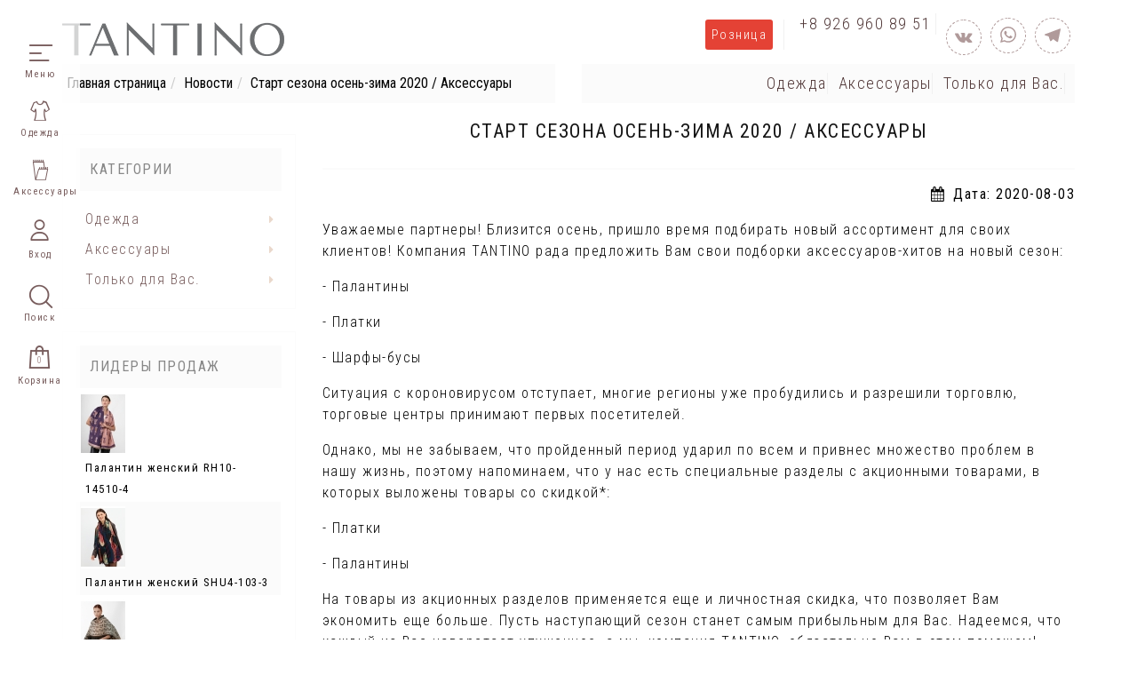

--- FILE ---
content_type: text/html; charset=UTF-8
request_url: http://seller.tantino.ru/news/272.html
body_size: 25990
content:
<!DOCTYPE html>
<!--[if lt IE 7]>      <html lang="ru" class="no-js lt-ie9 lt-ie8 lt-ie7"> <![endif]-->
<!--[if IE 7]>         <html lang="ru" class="no-js lt-ie9 lt-ie8"> <![endif]-->
<!--[if IE 8]>         <html lang="ru" class="no-js lt-ie9"> <![endif]-->
<!--[if gt IE 8]><!-->
<html lang="ru" class="no-js"><!--<![endif]--><head><meta charset="utf-8" /><meta http-equiv="X-UA-Compatible" content="IE=edge,chrome=1" /><title>Старт сезона осень-зима 2020 / Аксессуары - Новости - Tantino</title><meta name="keywords" content="" /><meta name="description" content="" /><meta name="viewport" content="width=device-width, initial-scale=1.0, maximum-scale=1.0, user-scalable=no" /><meta name="cmsmagazine" content="fb6513c1bf766a7e032574e0ca9c561a" /><link rel="icon" href="http://seller.tantino.ru/favicon.ico" type="image/x-icon" /><link rel="shortcut icon" href="http://seller.tantino.ru/favicon.ico" type="image/x-icon" /><link rel="canonical" href="http://seller.tantino.ru/news/272.html" /><meta name="robots" content="index,follow" /><meta name="document-state" content="dynamic" /><meta name="google-site-verification" content="WBlO9ZsCO2HgV6F4asKk3LbCDQLUwes4uYvYSX5Gkcg" />
<meta name="google-site-verification" content="huDQOBlvk1gWsM3vCboG_ns3Kp5qxBJe9NPd1uyVj5w" />
<meta name='yandex-verification' content='646550422b00a470' />
<meta name='yandex-verification' content='43a06e167758b6da' />
<meta name="yandex-verification" content="ce2d8e6b653422a5" />
<meta name="facebook-domain-verification" content="9z3ctmgp7f6eb73l11ub57xjkw82w9" />
<meta name="p:domain_verify" content="aab42dacba8feeb1cf23a0204c4881cf"/><meta name="facebook-domain-verification" content="4zd0q6tnd1a59xaef7skqe6ffed334" />
<meta name="yandex-verification" content="beb041573b32ca6f" />
<meta name="yandex-verification" content="352cf53293399bab" />
<meta name="yandex-verification" content="fc7e565cc001c0e2" />

<meta name="yandex-verification" content="beb041573b32ca6f" />



<!--Start of UniSender PopUp Form script-->
  <script type="text/javascript" src="//popup-static.unisender.com/service/loader.js?c=162320"
  id="unisender-popup-forms"></script>
<!--End of UniSender PopUp Form script-->
<link rel="alternate" type="application/rss+xml" href="http://seller.tantino.ru/rss/newest.xml" title="Tantino" /><!--[if IE]><script src="http://html5shiv.googlecode.com/svn/trunk/html5.js"></script><![endif]--><link rel="stylesheet" href="http://seller.tantino.ru/templates/customer/LlingerieTantinoPodMob5_v4/_plugins_/bootstrap/bootstrap.css"/>



<link rel="stylesheet" href="http://seller.tantino.ru/templates/customer/LlingerieTantinoPodMob5_v4/css/styles.min-8529237.css"/>
<link rel="stylesheet" href="http://seller.tantino.ru/templates/customer/LlingerieTantinoPodMob5_v4/css/styles1.min-2803992454.css"/>
<link rel="stylesheet" href="http://seller.tantino.ru/templates/customer/LlingerieTantinoPodMob5_v4/_plugins_/menu/menu.min-3645931480.css"/>

<script src="http://seller.tantino.ru/includes/libs/modernizr/modernizr.js"></script>
<!--[if lt IE 9]>
	<script src="http://seller.tantino.ru/templates/customer/LlingerieTantinoPodMob5_v4/_system_/js/respond-1.1.0.min.js"></script>
<![endif]-->
<script src="http://seller.tantino.ru/templates/customer/LlingerieTantinoPodMob5_v4/_system_/js/jquery-1.9.1.min.js"></script></head><body><header class="header-padding"><div class="pk-nav nav-invert"><!--noindex--><ul class="pk-nav-menu"><li class="mobail-logo"><a href="/" class=""><img src="http://seller.tantino.ru/templates/customer/LlingerieTantinoPodMob5_v4/images/new-logo.png" style="width:85px"></a></li><li class="pk-menu-li"><a href="" onClick="return false" class="pk-nav-trigger pk-link"><i class="pk-ico icom-menu"></i><span class="pk-menu-title">Меню</span></a></li><li class="pk-menu-li i-dp"><a href="/odezhda/" class="pk-link"><i class="pk-ico icom-b"></i><span class="pk-menu-title">Одежда</span></a></li><li class="pk-menu-li i-dp"><a href="/aksessuary/" class="pk-link"><i class="pk-ico icom-a"></i><span class="pk-menu-title">Аксессуары</span></a></li><li class="pk-menu-li"><a href="#" data-toggle="modal" data-target="#reglogModal" class="pk-link"><i class="icom-usser"></i><span class="pk-menu-title">Вход</span></a></li><li class="pk-menu-li li-m-b"><a href="#" onClick="return false" class="pk-link"><i class="pk-ico icom-search"></i><span class="pk-menu-title">Поиск</span></a><div class="pk-nav-block"><form action="http://seller.tantino.ru/ru/psearch/results-p1.html" onsubmit="BlockUI('Операция выполняется', 'Пожалуйста, подождите...');return true;" method="post"  class="search" id="form-search">
	<input type="hidden" name="submitted" value="Y" />
	<input type="hidden" name="only_caption" value="N" />
	<input type="hidden" name="search_in_subcats" value="Y" />
    
	<input type="text" name="name" value="" maxlength="254" placeholder="Что будем искать?" class="pk-search pk-nav-input" required />
    <input type="submit" class="submit pk-button" value="Искать">
</form></div></li><li class="pk-menu-li"><span class="pk-link"><i class="pk-ico icom-bag"></i><span class="sv-cart-box counter">0</span><span class="pk-menu-title">Корзина</span></span></li><li class="pk-menu-li" id="back-top"><a href="#" class="pk-link"><i class="ico-up-open-big"></i></a></li><li class="clearfix"></li><div class="clearfix"></div></ul><div class="clearfix"></div><!--/noindex--><div class="pk-nav-content"><p><b>Офис: </b> <a href="tel:89269608951">+8 926 960 89 51</a></p><p><b>Время работы:</b> ПН-ПТ, с 8:00 - 17:00</p><div style="display:block; padding: 10px 0px;"><a href="https://api.whatsapp.com/send?phone=79856186894" class="" style="background-color: rgb(67, 216, 84); display: inline-block; padding:5px 20px; text-align: center; text-transform:uppercase; color:#FFF !important;" target="_blank"><span class="text-uppercase">Свяжитесь с нами&nbsp; &nbsp;<svg xmlns="http://www.w3.org/2000/svg" width="20" height="20" viewBox="0 0 24 24" class="icon svg-default" style="fill: rgb(255, 255, 255);"><path d="M.057 24l1.687-6.163c-1.041-1.804-1.588-3.849-1.587-5.946.003-6.556 5.338-11.891 11.893-11.891 3.181.001 6.167 1.24 8.413 3.488 2.245 2.248 3.481 5.236 3.48 8.414-.003 6.557-5.338 11.892-11.893 11.892-1.99-.001-3.951-.5-5.688-1.448l-6.305 1.654zm6.597-3.807c1.676.995 3.276 1.591 5.392 1.592 5.448 0 9.886-4.434 9.889-9.885.002-5.462-4.415-9.89-9.881-9.892-5.452 0-9.887 4.434-9.889 9.884-.001 2.225.651 3.891 1.746 5.634l-.999 3.648 3.742-.981zm11.387-5.464c-.074-.124-.272-.198-.57-.347-.297-.149-1.758-.868-2.031-.967-.272-.099-.47-.149-.669.149-.198.297-.768.967-.941 1.165-.173.198-.347.223-.644.074-.297-.149-1.255-.462-2.39-1.475-.883-.788-1.48-1.761-1.653-2.059-.173-.297-.018-.458.13-.606.134-.133.297-.347.446-.521.151-.172.2-.296.3-.495.099-.198.05-.372-.025-.521-.075-.148-.669-1.611-.916-2.206-.242-.579-.487-.501-.669-.51l-.57-.01c-.198 0-.52.074-.792.372s-1.04 1.016-1.04 2.479 1.065 2.876 1.213 3.074c.149.198 2.095 3.2 5.076 4.487.709.306 1.263.489 1.694.626.712.226 1.36.194 1.872.118.571-.085 1.758-.719 2.006-1.413.248-.695.248-1.29.173-1.414z" class=""></path></svg></span></a><a href="https://t.me/Lyudmila_tantino" class="btn btn-tw btn-sm btn-block smooth" style="background-color: rgb(0, 136, 204);display: inline-block; padding:5px 20px; margin:3px 0px; text-align: center; text-transform:uppercase; color:#FFF !important;" target="_blank"><span class="text-uppercase">Свяжитесь с нами&nbsp; &nbsp;<svg xmlns="http://www.w3.org/2000/svg" viewBox="0 0 24 24" width="20px" height="20px" class="icon svg-default" style="fill: rgb(255, 255, 255);"><path id="telegram-1" d="M18.384,22.779c0.322,0.228 0.737,0.285 1.107,0.145c0.37,-0.141 0.642,-0.457 0.724,-0.84c0.869,-4.084 2.977,-14.421 3.768,-18.136c0.06,-0.28 -0.04,-0.571 -0.26,-0.758c-0.22,-0.187 -0.525,-0.241 -0.797,-0.14c-4.193,1.552 -17.106,6.397 -22.384,8.35c-0.335,0.124 -0.553,0.446 -0.542,0.799c0.012,0.354 0.25,0.661 0.593,0.764c2.367,0.708 5.474,1.693 5.474,1.693c0,0 1.452,4.385 2.209,6.615c0.095,0.28 0.314,0.5 0.603,0.576c0.288,0.075 0.596,-0.004 0.811,-0.207c1.216,-1.148 3.096,-2.923 3.096,-2.923c0,0 3.572,2.619 5.598,4.062Zm-11.01,-8.677l1.679,5.538l0.373,-3.507c0,0 6.487,-5.851 10.185,-9.186c0.108,-0.098 0.123,-0.262 0.033,-0.377c-0.089,-0.115 -0.253,-0.142 -0.376,-0.064c-4.286,2.737 -11.894,7.596 -11.894,7.596Z" class=""></path></svg></span></a></div><ul class="said-cat"><li class="pk-nav-item"><a href="https://tantino.ru/" style="color:#E44235;" target="_blank">Tantino Розница</a></li></ul><div class="pk-nav-title">Каталог</div><ul class="said-cat"><li ><a href="#" onclick="$(this).parent().siblings().removeClass('opened'); $(this).parent().toggleClass('opened'); return false;"  >Одежда</a><a href="#" onclick="$(this).parent().siblings().removeClass('opened'); $(this).parent().addClass('opened'); return false;" class="ico-sub"></a><ul><li><a href="http://seller.tantino.ru/odezhda/dresses/">Платья </a></li><li><a href="http://seller.tantino.ru/odezhda/sundresses/">Сарафаны </a></li><li><a href="http://seller.tantino.ru/odezhda/blouses-and-shirts/">Блузки и рубашки</a></li><li><a href="http://seller.tantino.ru/odezhda/skirts/">Юбки и Шорты</a></li><li><a href="http://seller.tantino.ru/odezhda/trousers/">Брюки</a></li><li><a href="http://seller.tantino.ru/odezhda/jackets-vests-jackets/">Пиджаки, жилеты, жакеты</a></li><li><a href="http://seller.tantino.ru/odezhda/hoodies-sweatshirts/">Худи, толстовки, свитшоты</a></li><li><a href="http://seller.tantino.ru/odezhda/tunics-jumpers-turtlenecks/">Туники, джемперы, водолазки</a></li><li><a href="http://seller.tantino.ru/odezhda/outerwear/">Верхняя одежда</a></li><li><a href="http://seller.tantino.ru/odezhda/topy/">Топы и футболки</a></li><li><a href="http://seller.tantino.ru/odezhda/jumpsuit/">Комбинезоны</a></li><li><a href="http://seller.tantino.ru/odezhda/belts-peplum-socks/">Пояса, ремни, баски, носки</a></li><li><a href="http://seller.tantino.ru/odezhda/home-wear-pajamas/">Домашняя одежда, пижамы</a></li></ul></li><li ><a href="#" onclick="$(this).parent().siblings().removeClass('opened'); $(this).parent().toggleClass('opened'); return false;"  >Аксессуары</a><a href="#" onclick="$(this).parent().siblings().removeClass('opened'); $(this).parent().addClass('opened'); return false;" class="ico-sub"></a><ul><li><a href="http://seller.tantino.ru/aksessuary/palantiny/">Палантины</a></li><li><a href="http://seller.tantino.ru/aksessuary/platki/">Платки</a></li><li><a href="http://seller.tantino.ru/aksessuary/sharfy/">Шарфы</a></li><li><a href="http://seller.tantino.ru/aksessuary/kosynki/">Косынки </a></li><li><a href="http://seller.tantino.ru/aksessuary/scarf-beads/">Шарфы-бусы</a></li><li><a href="http://seller.tantino.ru/aksessuary/headband/">Панамы, повязки на голову, галстуки.</a></li></ul></li><li ><a href="#" onclick="$(this).parent().siblings().removeClass('opened'); $(this).parent().toggleClass('opened'); return false;"  >Только для Вас.</a><a href="#" onclick="$(this).parent().siblings().removeClass('opened'); $(this).parent().addClass('opened'); return false;" class="ico-sub"></a><ul><li><a href="http://seller.tantino.ru/tolko-dlya-vas/aksessuary/">Аксессуары</a></li><li><a href="http://seller.tantino.ru/tolko-dlya-vas/odezhda/">Одежда</a></li></ul></li></ul><div class="pk-nav-title">Информация</div><ul class="said-cat"><li class="home pk-nav-item"><a href="http://seller.tantino.ru/">Главная</a></li><li class="pk-nav-item"><a href="http://seller.tantino.ru/usloviya-sotrudnichestva-article.html">Сотрудничество</a></li><li class="pk-nav-item"><a href="http://seller.tantino.ru/razmernaya-setka-article.html">Размерная сетка</a></li><li class="pk-nav-item"><a href="http://seller.tantino.ru/dogovor-oferty-article.html">Договор оферты</a></li><li class="pk-nav-item"><a href="http://seller.tantino.ru/blog-p1-articles.html">Блог</a></li><li class="pk-nav-item"><a href="http://seller.tantino.ru/voprosy-i-otvety-article.html">Вопросы и ответы</a></li></ul></div></div><div class="container no-home"><div class="row"><div class="col-md-3"><a href="/" class="logotip"><img src="http://seller.tantino.ru/templates/customer/LlingerieTantinoPodMob5_v4/images/new-logo.png" alt="Tantino женская одежда оптом"></a></div><div class="col-md-4"></div><div class="col-md-5 no-home"><div class="social-header social-links no-home"><a href="https://vk.com/tantino" target="_blank"><i class="ico-vk"></i></a><a href="https://api.whatsapp.com/send?phone=79856186894" target="_blank" style="padding-top:2px;"><svg xmlns="http://www.w3.org/2000/svg" width="18" height="18" viewBox="0 0 24 24" class="icon svg-default" style="fill: #b09a9a;"><path d="M.057 24l1.687-6.163c-1.041-1.804-1.588-3.849-1.587-5.946.003-6.556 5.338-11.891 11.893-11.891 3.181.001 6.167 1.24 8.413 3.488 2.245 2.248 3.481 5.236 3.48 8.414-.003 6.557-5.338 11.892-11.893 11.892-1.99-.001-3.951-.5-5.688-1.448l-6.305 1.654zm6.597-3.807c1.676.995 3.276 1.591 5.392 1.592 5.448 0 9.886-4.434 9.889-9.885.002-5.462-4.415-9.89-9.881-9.892-5.452 0-9.887 4.434-9.889 9.884-.001 2.225.651 3.891 1.746 5.634l-.999 3.648 3.742-.981zm11.387-5.464c-.074-.124-.272-.198-.57-.347-.297-.149-1.758-.868-2.031-.967-.272-.099-.47-.149-.669.149-.198.297-.768.967-.941 1.165-.173.198-.347.223-.644.074-.297-.149-1.255-.462-2.39-1.475-.883-.788-1.48-1.761-1.653-2.059-.173-.297-.018-.458.13-.606.134-.133.297-.347.446-.521.151-.172.2-.296.3-.495.099-.198.05-.372-.025-.521-.075-.148-.669-1.611-.916-2.206-.242-.579-.487-.501-.669-.51l-.57-.01c-.198 0-.52.074-.792.372s-1.04 1.016-1.04 2.479 1.065 2.876 1.213 3.074c.149.198 2.095 3.2 5.076 4.487.709.306 1.263.489 1.694.626.712.226 1.36.194 1.872.118.571-.085 1.758-.719 2.006-1.413.248-.695.248-1.29.173-1.414z" class=""></path></svg></a><a href="https://t.me/Lyudmila_tantino" target="_blank" style="padding-top:2px;"><svg xmlns="http://www.w3.org/2000/svg" viewBox="0 0 24 24" width="18px" height="18px" class="icon svg-default" style="fill: #b09a9a;"><path id="telegram-1" d="M18.384,22.779c0.322,0.228 0.737,0.285 1.107,0.145c0.37,-0.141 0.642,-0.457 0.724,-0.84c0.869,-4.084 2.977,-14.421 3.768,-18.136c0.06,-0.28 -0.04,-0.571 -0.26,-0.758c-0.22,-0.187 -0.525,-0.241 -0.797,-0.14c-4.193,1.552 -17.106,6.397 -22.384,8.35c-0.335,0.124 -0.553,0.446 -0.542,0.799c0.012,0.354 0.25,0.661 0.593,0.764c2.367,0.708 5.474,1.693 5.474,1.693c0,0 1.452,4.385 2.209,6.615c0.095,0.28 0.314,0.5 0.603,0.576c0.288,0.075 0.596,-0.004 0.811,-0.207c1.216,-1.148 3.096,-2.923 3.096,-2.923c0,0 3.572,2.619 5.598,4.062Zm-11.01,-8.677l1.679,5.538l0.373,-3.507c0,0 6.487,-5.851 10.185,-9.186c0.108,-0.098 0.123,-0.262 0.033,-0.377c-0.089,-0.115 -0.253,-0.142 -0.376,-0.064c-4.286,2.737 -11.894,7.596 -11.894,7.596Z" class=""></path></svg></a></div><div class="phone-header no-home"><a href="tel:89269608951"><span class="tell-1">+8 926</span> <span class="tell-2">960 89 51</span></a></div><div class="phone-header no-home" style="padding-top:7px"><a href="https://tantino.ru/"><span style="display:inline-block; background-color:#E44235; padding:5px 7px; color:#fff; border-radius:3px; margin-right: 7px; font-size: 15px;">Розница</span></a></div><div class="clearfix"></div></div></div></div></header><!--noindex--><div class="modal fade" id="reglogModal" role="dialog" aria-labelledby="myModalLabel" aria-hidden="true"><div class="modal-pk"><span class="modal-close" data-close="#reglogModal" style="cursor:pointer;"><i class="ico-cancel"></i></span><ul class="nav nav-tabs text-center"><li class="active"><a href="#p-login" data-toggle="tab">Вход</a></li><li><a href="#p-reg" data-toggle="tab">Регистрация</a></li></ul><div class="tab-content mod-reg"><div class="tab-pane active" id="p-login"><form name="popup_auth" action="http://seller.tantino.ru/ru/account.html" method="post"><input type="hidden" name="submitted" value="Y" /><input type="hidden" name="referer" value="/news/272.html" /><div class="col-md-12"><br><div class="input-group required"><span class="input-group-addon"><i class="ico-email"></i></span><input class="form-control sv-field-email" type="email" name="user_email" value="" placeholder="E-Mail" maxlength="254" /></div><div class="input-group required"><span class="input-group-addon"><i class="ico-key"></i></span><input class="form-control sv-field-email" type="password" name="password" value="" placeholder="Пароль" /></div></div><div class="col-sm-6 checkbox text-right"><input type="checkbox" name="remember_me" id="sv-remember-me-popup_auth-checkbox" value="Y" /><label for="sv-remember-me-popup_auth-checkbox" class="for"></label><label for="sv-remember-me-popup_auth-checkbox" style="font-size:12px;">Запомнить меня</label></div><div class="col-sm-6 text-left"><a href="http://seller.tantino.ru/ru/account/forgot/password.html" style="display: inline-block; padding:15px 0;font-size:12px;">Забыли пароль?</a></div><div class="col-md-12 checkbox text-center"><button type="submit" class=""><span>Войти</span></button>
</div><div class="row"></div></form></div><div class="tab-pane" id="p-reg">
<script type="text/javascript">
function LoadCountryStates(div_id, country_id, state_id, select_name) {
	if ($('#' + div_id).html() == '') {
		ShowLoading(div_id, '', 'Загрузка...');
	} else {
		$('#' + div_id).css('opacity', 0.5);
	}
	
	$.ajax({
		url: BASE_URL + 'modules/account/states_js.php',
		dataType: 'html',
		data: {country_id: country_id, state_id: state_id, select_name: select_name, tpl_path: 'account/registered/states.html'},
		success: function (data) {
			$('#' + div_id).html(data).css('opacity', 1);
		}
	});
	
	return false;
}

var citiesAutocompleteObj = 0;
var shipCitiesAutocompleteObj = 0;

function LoadCountryCities(country_id, is_ship) {
	if (is_ship) {
		if (shipCitiesAutocompleteObj) {
			shipCitiesAutocompleteObj.disable();
		}
	} else {
		if (citiesAutocompleteObj) {
			citiesAutocompleteObj.disable();
		}
	}
	
	if (country_id > 0) {
		$.ajax({
			url: BASE_URL + 'modules/account/cities_js.php',
			dataType: 'text',
			data: {country_id: country_id},
			success: function(data){
				var cities = data.split('|');
				var id = 'sv-user-field-city';
				
				if (is_ship) {
					id = 'sv-user-field-ship_city';
				}
				
				var obj = $('#' + id).autocomplete({
					minChars: 2,
					lookup: cities,
					width: 212
				});
				
				if (is_ship) {
					shipCitiesAutocompleteObj = obj;
				} else {
					citiesAutocompleteObj = obj;
				}
			}
		});
	}
}

function SaveUser(act) {
	BlockUI('Операция выполняется', 'Пожалуйста, подождите...');
	
	var reg = act;
	
	var options = {
		dataType: 'json',
		url: BASE_URL + 'modules/account/account_js.php?act=' + act,
		success: function(obj) {
			HighlightInvalidFields(obj.invalid_fields, $('#acc_form'));

			if (obj.err || act == 'save') {
				UnblockUI();
				ProcessMsgs(obj.msg, obj.err);
				
				
				if (!obj.err) {
					$('#sv-user-field-currPwd').val('');
				}
			} else {
				if(reg == 'register'){
					location.href = 'http://seller.tantino.ru/ru/account.html?reg=1';
				}else{
					location.href = 'http://seller.tantino.ru/ru/account.html';
				}
			}
		}
	};
	
	$('#acc_form').ajaxSubmit(options);
	
	return false;
}

$(document).ready(function() {
	
			var state = 0;
		
			var ship_state = 0;
		
	
	var shop_country = 177;

	if (document.forms.acc_form.country) {
		LoadCountryStates('sv-div-country-states', document.forms.acc_form.country.value, state, 'state');
	}
	
	if (document.forms.acc_form.city && (document.forms.acc_form.country || shop_country > 0)) {
		LoadCountryCities(document.forms.acc_form.country ? document.forms.acc_form.country.value : shop_country, false);
	}
	
	if (document.forms.acc_form.ship_country) {
		LoadCountryStates('sv-div-ship-country-states', document.forms.acc_form.ship_country.value, ship_state, 'ship_state');
	}
		
	if (document.forms.acc_form.ship_city && (document.forms.acc_form.ship_country || shop_country > 0)) {
		LoadCountryCities(document.forms.acc_form.ship_country ? document.forms.acc_form.ship_country.value : shop_country, true);
	}
});
</script>
	
<script>
function PopupUser(act) {
	BlockUI('Операция выполняется', 'Пожалуйста, подождите...');
	
	var reff = $('#acc_form_popup .ttt').val();
	
	var options = {
		dataType: 'json',
		url: BASE_URL + 'modules/account/account_js.php?act=' + act,
		success: function(obj) {
			HighlightInvalidFields(obj.invalid_fields, $('#acc_form'));

			if (obj.err || act == 'save') {
				UnblockUI();
				ProcessMsgs(obj.msg, obj.err);
				
			} else {
				location.href = reff;
			}
		}
	};
	
	$('#acc_form_popup').ajaxSubmit(options);
	
	return false;
}

$(document).ready(function() {

});
</script>
<form id="acc_form_popup" name="acc_form" class="profile-block personal-fields form" method="post"><input type="hidden" name="submitted" value="Y" /><input type="hidden" class="ttt" name="referer" value="/news/272.html?reg=1" /><input type="hidden" name="pwd_gener" value="Y" /><div class="row"><div class="col-md-12"><div class="col-md-12"><div class="text-center person-type radio  "><input type="radio" name="person_type" id="sv-person-type-nppopup_register" value="N" checked="checked" onClick="$('.sv-person-type-ap').addClass('hidden'); $('.sv-person-type-np').removeClass('hidden');" /><label for="sv-person-type-nppopup_register" class="for"></label><label for="sv-person-type-nppopup_register">Физическое лицо</label>&nbsp;&nbsp;<label for="sv-person-type-appopup_register">Юридическое лицо </label><input type="radio" name="person_type" id="sv-person-type-appopup_register" value="A" onClick="$('.sv-person-type-np').addClass('hidden'); $('.sv-person-type-ap').removeClass('hidden');" /><label for="sv-person-type-appopup_register" class="for"></label></div></div><div class="col-md-12"><div class="sv-person-type-np"><div class="input-group required"><span class="input-group-addon"><i class="ico-site-user"></i></span><input class="form-control sv-field-last_name" type="text" name="last_name" id="sv-user-field-last_name" value="" placeholder="Фамилия" maxlength="254" /></div><div class="input-group required"><span class="input-group-addon"><i class="ico-site-user"></i></span><input class="form-control sv-field-first_name" type="text" name="first_name" id="sv-user-field-first_name" value="" placeholder="Имя" maxlength="254" /></div></div><!-- ЮР. ЛИЦО --><div class="sv-person-type-ap hidden"><div class="input-group required"><span class="input-group-addon"><i class="ico-site-user"></i></span><input class="form-control sv-field-company_name" type="text" name="company_name" id="sv-user-field-company_name" value="" placeholder="Организация" maxlength="254" /></div><div class="input-group required"><span class="input-group-addon"><i class="ico-site-user"></i></span><input class="form-control sv-field-contact_person" type="text" name="contact_person" id="sv-user-field-contact_person" value="" placeholder="Контактное лицо" maxlength="100" /></div></div><!-- ЮР. ЛИЦО --><!-- EMAIL --><div class="input-group required"><span class="input-group-addon"><i class="ico-email"></i></span><input class="form-control sv-field-email" type="email" name="email" id="sv-user-field-email" value="" placeholder="E-Mail" maxlength="254" /></div><!-- EMAIL --><!-- ADRESS --><div class="input-group required"><span class="input-group-addon"><i class="ico-location-1"></i></span><select class="form-control sv-field-country" name="country" id="sv-user-field-country" onChange="LoadCountryStates('sv-div-country-states', this.value, 0, 'state'); LoadCountryCities(this.value, false);"><option value="0">Страна</option><option value="177">Россия</option></select></div><div class="input-group required"><span class="input-group-addon"><i class="ico-location-1"></i></span><input class="form-control sv-field-city" type="text" name="city" id="sv-user-field-city" value="" placeholder="Город" maxlength="254" /></div><div class="input-group required"><span class="input-group-addon"><i class="ico-site-fone"></i></span><input class="form-control sv-field-phone" type="tel" name="phone" id="sv-user-field-phone" value="" placeholder="Телефон(ы)" maxlength="254" /></div><!-- ADRESS --></div><div class="col-md-12 checkbox text-left"><input type="hidden" name="subscribe_news" value="N" /><input type="checkbox" name="subscribe_news" id="sv-subscribe-news-checkbox-popup_register" value="Y" /><label for="sv-subscribe-news-checkbox-popup_register" class="for"></label><label for="sv-subscribe-news-checkbox-popup_register" style="font-size:11px !important;"> Я хочу получать новости магазина на свой E-Mail</label><br><input type="checkbox" name="privacy_agree" id="sv-user-privacy_agree-popup_register" value="Y" /><label for="sv-user-privacy_agree-popup_register" class="for"></label><span style="font-size:11px !important; color: #77777A;"> <a href="https://seller.tantino.ru/dogovor-oferty-article.html" target="new">Договор оферты</a></span><br></div><div class="col-md-12 text-center"><button type="button" class="" onclick="PopupUser('register');return false;"><span>Регистрация</span></button>
</div><br></div></div></div></form></div></div></div></div> 
<script>
$(document).ready(function() {
	$(".modal-close").click( function() {
		var closeBlock = $(this).data('close');
		$(closeBlock).modal('hide')
	});
});
</script> 
<!--/noindex--><div class="container"><div class="row"><div class="col-md-12"><!-- Хлебные крошки --><div class="row"><div class="col-md-6"><ol class="breadcrumb"><li><a href="http://seller.tantino.ru/">Главная страница</a></li><li><a href="http://seller.tantino.ru/news.html">Новости</a></li><li><span>Старт сезона осень-зима 2020 / Аксессуары</span></li></ol></div><div class="col-md-6 no-home text-right" style=""><ul class="brendcr-link" style=""><li><a href="http://seller.tantino.ru/odezhda/" >Одежда</a></li><li><a href="http://seller.tantino.ru/aksessuary/" >Аксессуары</a></li><li><a href="http://seller.tantino.ru/tolko-dlya-vas/" >Только для Вас.</a></li></ul></div></div></div><!-- Центральный контент --><div class="col-md-9 pad-25 col-md-push-3">						<div class="pad-25"><h1>Старт сезона осень-зима 2020 / Аксессуары</h1></div>		<div class="news-foto cover-image">
			</div>
	<p class="text-right"><i class="ico-calendar"></i> <span>Дата: 2020-08-03</span></p>
	<div class="description"><p>Уважаемые партнеры! Близится осень, пришло время подбирать новый ассортимент для своих клиентов! Компания TANTINO рада предложить Вам свои подборки аксессуаров-хитов на новый сезон:</p>
<p>- <a href="https://tantino.ru/aksessuary/palantiny/">Палантины</a></p>
<p>- <a href="https://tantino.ru/aksessuary/platki/">Платки</a></p>
<p>- <a href="https://tantino.ru/aksessuary/scarf-beads/">Шарфы-бусы</a></p>
<p>Ситуация с короновирусом отступает, многие регионы уже пробудились и разрешили торговлю, торговые центры принимают первых посетителей.</p>
<p>Однако, мы не забываем, что пройденный период ударил по всем и привнес множество проблем в нашу жизнь, поэтому напоминаем, что у нас есть специальные разделы с акционными товарами, в которых выложены товары со скидкой*:</p>
<p>- <a href="https://tantino.ru/akcionnye-tovary/478/">Платки </a></p>
<p>- <a href="https://tantino.ru/akcionnye-tovary/479/">Палантины</a></p>
<p>На товары из акционных разделов применяется еще и личностная скидка, что позволяет Вам экономить еще больше.  Пусть наступающий сезон станет самым прибыльным для Вас. Надеемся, что каждый из Вас наверстает упущенное, а мы, компания TANTINO, обязательно Вам в этом поможем!</p>
<p style="text-align: right;"><em>С уважением, отдел продаж TANTINO.</em></p></div>
	<hr />
	<p class="text-right"><a href="http://seller.tantino.ru/news/archive.html" class="dark">Архив новостей</a> | <a href="http://seller.tantino.ru/rss/news.xml" class="dark">Подписаться на RSS <i class="ico-rss"></i></a></p>
			</div><div class="col-md-3 col-md-pull-9"><!-- Боковая колонка --><div class="sidebar"><div class="said-in">
  <div class="said-title">Категории</div>  <ul class="said-cat">
		
										
					
	<li >
		<a href="#" onclick="$(this).parent().siblings().removeClass('opened'); $(this).parent().addClass('opened'); return false;" >Одежда</a>
        
        <a href="#" onclick="$(this).parent().siblings().removeClass('opened'); $(this).parent().addClass('opened'); return false;" class="ico-sub"></a>					<ul>
							<li><a href="http://seller.tantino.ru/odezhda/dresses/">Платья </a></li>
							<li><a href="http://seller.tantino.ru/odezhda/sundresses/">Сарафаны </a></li>
							<li><a href="http://seller.tantino.ru/odezhda/blouses-and-shirts/">Блузки и рубашки</a></li>
							<li><a href="http://seller.tantino.ru/odezhda/skirts/">Юбки и Шорты</a></li>
							<li><a href="http://seller.tantino.ru/odezhda/trousers/">Брюки</a></li>
							<li><a href="http://seller.tantino.ru/odezhda/jackets-vests-jackets/">Пиджаки, жилеты, жакеты</a></li>
							<li><a href="http://seller.tantino.ru/odezhda/hoodies-sweatshirts/">Худи, толстовки, свитшоты</a></li>
							<li><a href="http://seller.tantino.ru/odezhda/tunics-jumpers-turtlenecks/">Туники, джемперы, водолазки</a></li>
							<li><a href="http://seller.tantino.ru/odezhda/outerwear/">Верхняя одежда</a></li>
							<li><a href="http://seller.tantino.ru/odezhda/topy/">Топы и футболки</a></li>
							<li><a href="http://seller.tantino.ru/odezhda/jumpsuit/">Комбинезоны</a></li>
							<li><a href="http://seller.tantino.ru/odezhda/belts-peplum-socks/">Пояса, ремни, баски, носки</a></li>
							<li><a href="http://seller.tantino.ru/odezhda/home-wear-pajamas/">Домашняя одежда, пижамы</a></li>
						</ul>
			</li>
		
										
					
	<li >
		<a href="#" onclick="$(this).parent().siblings().removeClass('opened'); $(this).parent().addClass('opened'); return false;" >Аксессуары</a>
        
        <a href="#" onclick="$(this).parent().siblings().removeClass('opened'); $(this).parent().addClass('opened'); return false;" class="ico-sub"></a>					<ul>
							<li><a href="http://seller.tantino.ru/aksessuary/palantiny/">Палантины</a></li>
							<li><a href="http://seller.tantino.ru/aksessuary/platki/">Платки</a></li>
							<li><a href="http://seller.tantino.ru/aksessuary/sharfy/">Шарфы</a></li>
							<li><a href="http://seller.tantino.ru/aksessuary/kosynki/">Косынки </a></li>
							<li><a href="http://seller.tantino.ru/aksessuary/scarf-beads/">Шарфы-бусы</a></li>
							<li><a href="http://seller.tantino.ru/aksessuary/headband/">Панамы, повязки на голову, галстуки.</a></li>
						</ul>
			</li>
		
										
					
	<li >
		<a href="#" onclick="$(this).parent().siblings().removeClass('opened'); $(this).parent().addClass('opened'); return false;" >Только для Вас.</a>
        
        <a href="#" onclick="$(this).parent().siblings().removeClass('opened'); $(this).parent().addClass('opened'); return false;" class="ico-sub"></a>					<ul>
							<li><a href="http://seller.tantino.ru/tolko-dlya-vas/aksessuary/">Аксессуары</a></li>
							<li><a href="http://seller.tantino.ru/tolko-dlya-vas/odezhda/">Одежда</a></li>
						</ul>
			</li>
</ul>
</div>									  <div class="said-in">
  <div class="said-title">Лидеры продаж</div>  
	<ul class="zebra">
													<li class="item">
					<a href="http://seller.tantino.ru/palantin-zhenskij-rh10-14510-4.html">
						<img src="http://seller.tantino.ru/var/cache/images/product/c4/da/c4da0db1b57cb06d9386ec1b26bf5053-50x70.jpg" alt="Палантин женский RH10-14510-4"/>
						<span class="caption">Палантин женский RH10-14510-4</span>
					</a>
				</li>
																<li class="item">
					<a href="http://seller.tantino.ru/palantin-zhenskij-shu4-103-3.html">
						<img src="http://seller.tantino.ru/var/cache/images/product/dd/b9/ddb9162941dcc08ff2874b8a7af267c6-50x70.jpg" alt="Палантин женский SHU4-103-3"/>
						<span class="caption">Палантин женский SHU4-103-3</span>
					</a>
				</li>
																<li class="item">
					<a href="http://seller.tantino.ru/palantin-zhenskij-rh10-1455-7.html">
						<img src="http://seller.tantino.ru/var/cache/images/product/e7/4c/e74c630553b307d3c8fd7b6c8fdd2a34-50x70.jpg" alt="Палантин женский RH10-1455-7"/>
						<span class="caption">Палантин женский RH10-1455-7</span>
					</a>
				</li>
																<li class="item">
					<a href="http://seller.tantino.ru/palantin-zhenskij-ksh15-168-3.html">
						<img src="http://seller.tantino.ru/var/cache/images/product/4f/85/4f85253ecdb1f7dda1edbbf4e0601727-50x70.jpg" alt="Палантин женский KSH15-168-3"/>
						<span class="caption">Палантин женский KSH15-168-3</span>
					</a>
				</li>
																																																													</ul>


<p class="text-right"><a href="http://seller.tantino.ru/bestsellers.html">Весь топ <i class="ico-angle-double-right"></i></a></p>
</div>					  <div class="said-in">
  <div class="said-title">Теги</div>  <p align="center">
	<a href="http://seller.tantino.ru/tags-p1-625.html" style="font-size:1.5384615384615em" title="пуговицы">пуговицы</a>
	<a href="http://seller.tantino.ru/tags-p1-361.html" style="font-size:1.5384615384615em" title="костюмка">костюмка</a>
	<a href="http://seller.tantino.ru/tags-p1-726.html" style="font-size:1.5384615384615em" title="тонкий палантин">тонкий палантин</a>
	<a href="http://seller.tantino.ru/tags-p1-617.html" style="font-size:1.5384615384615em" title="Красная водолазка">Красная водолазка</a>
	<a href="http://seller.tantino.ru/tags-p1-315.html" style="font-size:1.5384615384615em" title="Боковые разрезы">Боковые разрезы</a>
	<a href="http://seller.tantino.ru/tags-p1-715.html" style="font-size:1.5384615384615em" title="геометрический">геометрический</a>
	<a href="http://seller.tantino.ru/tags-p1-193.html" style="font-size:1.5384615384615em" title="Декоративный">Декоративный</a>
	<a href="http://seller.tantino.ru/tags-p1-600.html" style="font-size:1.5384615384615em" title="Аксессуары для дома">Аксессуары для дома</a>
	<a href="http://seller.tantino.ru/tags-p1-544.html" style="font-size:1.5384615384615em" title="кокетка">кокетка</a>
	<a href="http://seller.tantino.ru/tags-p1-505.html" style="font-size:1.5384615384615em" title="органза">органза</a>
	<a href="http://seller.tantino.ru/tags-p1-267.html" style="font-size:1.5384615384615em" title="Снуд-капюшон">Снуд-капюшон</a>
	<a href="http://seller.tantino.ru/tags-p1-395.html" style="font-size:1.5384615384615em" title="капучино">капучино</a>
	<a href="http://seller.tantino.ru/tags-p1-428.html" style="font-size:1.5384615384615em" title="Футболки">Футболки</a>
	<a href="http://seller.tantino.ru/tags-p1-696.html" style="font-size:1.5384615384615em" title="многоцветный">многоцветный</a>
	<a href="http://seller.tantino.ru/tags-p1-518.html" style="font-size:1.5384615384615em" title="темно-синий">темно-синий</a>
	<a href="http://seller.tantino.ru/tags-p1-636.html" style="font-size:1.5384615384615em" title="зимняя одежда">зимняя одежда</a>
	<a href="http://seller.tantino.ru/tags-p1-272.html" style="font-size:1.5384615384615em" title="Производство">Производство</a>
	<a href="http://seller.tantino.ru/tags-p1-618.html" style="font-size:1.5384615384615em" title="Базовая водолазка">Базовая водолазка</a>
	<a href="http://seller.tantino.ru/tags-p1-226.html" style="font-size:1.5384615384615em" title="Шарф-снуд">Шарф-снуд</a>
	<a href="http://seller.tantino.ru/tags-p1-721.html" style="font-size:1.5384615384615em" title="Геометрический принт">Геометрический принт</a>
	<a href="http://seller.tantino.ru/tags-p1-484.html" style="font-size:1.5384615384615em" title="люверс">люверс</a>
	<a href="http://seller.tantino.ru/tags-p1-411.html" style="font-size:1.5384615384615em" title="складки">складки</a>
	<a href="http://seller.tantino.ru/tags-p1-275.html" style="font-size:1.5384615384615em" title="Плюшевый">Плюшевый</a>
	<a href="http://seller.tantino.ru/tags-p1-735.html" style="font-size:1.5384615384615em" title="С ярусами">С ярусами</a>
	<a href="http://seller.tantino.ru/tags-p1-666.html" style="font-size:1.5384615384615em" title="рубашка и брюки">рубашка и брюки</a>
	<a href="http://seller.tantino.ru/tags-p1-189.html" style="font-size:2.3076923076923em" title="Шарфы">Шарфы</a>
	<a href="http://seller.tantino.ru/tags-p1-312.html" style="font-size:1.5384615384615em" title="Круглый вырез">Круглый вырез</a>
	<a href="http://seller.tantino.ru/tags-p1-288.html" style="font-size:1.5384615384615em" title="Комфортное">Комфортное</a>
	<a href="http://seller.tantino.ru/tags-p1-264.html" style="font-size:1.5384615384615em" title="Женские шарфы">Женские шарфы</a>
	<a href="http://seller.tantino.ru/tags-p1-215.html" style="font-size:2.3076923076923em" title="вечерний">вечерний</a>
	<a href="http://seller.tantino.ru/tags-p1-631.html" style="font-size:1.5384615384615em" title="женское худи">женское худи</a>
	<a href="http://seller.tantino.ru/tags-p1-406.html" style="font-size:1.5384615384615em" title="Белые">Белые</a>
	<a href="http://seller.tantino.ru/tags-p1-437.html" style="font-size:1.5384615384615em" title="прилегающий силуэт">прилегающий силуэт</a>
	<a href="http://seller.tantino.ru/tags-p1-739.html" style="font-size:1.5384615384615em" title="ярусы">ярусы</a>
	<a href="http://seller.tantino.ru/tags-p1-375.html" style="font-size:1.5384615384615em" title="Юбки">Юбки</a>
	<a href="http://seller.tantino.ru/tags-p1-667.html" style="font-size:1.5384615384615em" title="летний костюм">летний костюм</a>
	<a href="http://seller.tantino.ru/tags-p1-782.html" style="font-size:1.5384615384615em" title="открытые плечи">открытые плечи</a>
	<a href="http://seller.tantino.ru/tags-p1-317.html" style="font-size:2.3076923076923em" title="Удлиненное">Удлиненное</a>
	<a href="http://seller.tantino.ru/tags-p1-304.html" style="font-size:1.5384615384615em" title="На резинке">На резинке</a>
	<a href="http://seller.tantino.ru/tags-p1-400.html" style="font-size:1.5384615384615em" title="OD-818-2">OD-818-2</a>
	<a href="http://seller.tantino.ru/tags-p1-461.html" style="font-size:1.5384615384615em" title="Кроп-топ">Кроп-топ</a>
	<a href="http://seller.tantino.ru/tags-p1-626.html" style="font-size:1.5384615384615em" title="тантино">тантино</a>
	<a href="http://seller.tantino.ru/tags-p1-663.html" style="font-size:1.5384615384615em" title="Отдых">Отдых</a>
	<a href="http://seller.tantino.ru/tags-p1-798.html" style="font-size:1.5384615384615em" title="3/4 рукава">3/4 рукава</a>
	<a href="http://seller.tantino.ru/tags-p1-281.html" style="font-size:1.5384615384615em" title="весна-осень">весна-осень</a>
	<a href="http://seller.tantino.ru/tags-p1-221.html" style="font-size:2.3076923076923em" title="теплый">теплый</a>
	<a href="http://seller.tantino.ru/tags-p1-599.html" style="font-size:1.5384615384615em" title="Женские носки">Женские носки</a>
	<a href="http://seller.tantino.ru/tags-p1-507.html" style="font-size:1.5384615384615em" title="защипы">защипы</a>
	<a href="http://seller.tantino.ru/tags-p1-380.html" style="font-size:2.3076923076923em" title="эко-кожа">эко-кожа</a>
	<a href="http://seller.tantino.ru/tags-p1-346.html" style="font-size:2.3076923076923em" title="миди">миди</a>
	<a href="http://seller.tantino.ru/tags-p1-352.html" style="font-size:1.5384615384615em" title="юбка миди">юбка миди</a>
	<a href="http://seller.tantino.ru/tags-p1-499.html" style="font-size:1.5384615384615em" title="блузка с воланами">блузка с воланами</a>
	<a href="http://seller.tantino.ru/tags-p1-714.html" style="font-size:1.5384615384615em" title="узор">узор</a>
	<a href="http://seller.tantino.ru/tags-p1-250.html" style="font-size:1.5384615384615em" title="EU-01-34">EU-01-34</a>
	<a href="http://seller.tantino.ru/tags-p1-657.html" style="font-size:2.3076923076923em" title="короткий рукав">короткий рукав</a>
	<a href="http://seller.tantino.ru/tags-p1-440.html" style="font-size:1.5384615384615em" title="сетка">сетка</a>
	<a href="http://seller.tantino.ru/tags-p1-465.html" style="font-size:1.5384615384615em" title="новый год">новый год</a>
	<a href="http://seller.tantino.ru/tags-p1-546.html" style="font-size:1.5384615384615em" title="жабо">жабо</a>
	<a href="http://seller.tantino.ru/tags-p1-678.html" style="font-size:1.5384615384615em" title="Текстиль">Текстиль</a>
	<a href="http://seller.tantino.ru/tags-p1-225.html" style="font-size:1.5384615384615em" title="Кэжуал">Кэжуал</a>
	<a href="http://seller.tantino.ru/tags-p1-527.html" style="font-size:1.5384615384615em" title="воротник стойка">воротник стойка</a>
	<a href="http://seller.tantino.ru/tags-p1-500.html" style="font-size:1.5384615384615em" title="приталенная блузка">приталенная блузка</a>
	<a href="http://seller.tantino.ru/tags-p1-582.html" style="font-size:1.5384615384615em" title="прямой крой">прямой крой</a>
	<a href="http://seller.tantino.ru/tags-p1-195.html" style="font-size:1.5384615384615em" title="Оптовая продажа">Оптовая продажа</a>
	<a href="http://seller.tantino.ru/tags-p1-232.html" style="font-size:2.3076923076923em" title="стильный">стильный</a>
	<a href="http://seller.tantino.ru/tags-p1-801.html" style="font-size:1.5384615384615em" title="Базовые модели">Базовые модели</a>
	<a href="http://seller.tantino.ru/tags-p1-439.html" style="font-size:2.3076923076923em" title="белый">белый</a>
	<a href="http://seller.tantino.ru/tags-p1-201.html" style="font-size:1.5384615384615em" title="Ажурная вязка">Ажурная вязка</a>
	<a href="http://seller.tantino.ru/tags-p1-550.html" style="font-size:1.5384615384615em" title="контрастный воротник">контрастный воротник</a>
	<a href="http://seller.tantino.ru/tags-p1-733.html" style="font-size:2.3076923076923em" title="летнее">летнее</a>
	<a href="http://seller.tantino.ru/tags-p1-491.html" style="font-size:1.5384615384615em" title="зеленая">зеленая</a>
	<a href="http://seller.tantino.ru/tags-p1-389.html" style="font-size:1.5384615384615em" title="Атласные юбки">Атласные юбки</a>
	<a href="http://seller.tantino.ru/tags-p1-443.html" style="font-size:2.3076923076923em" title="блузки">блузки</a>
	<a href="http://seller.tantino.ru/tags-p1-533.html" style="font-size:1.5384615384615em" title="блузка женская">блузка женская</a>
	<a href="http://seller.tantino.ru/tags-p1-745.html" style="font-size:1.5384615384615em" title="розовое">розовое</a>
	<a href="http://seller.tantino.ru/tags-p1-436.html" style="font-size:2.3076923076923em" title="деловой стиль">деловой стиль</a>
	<a href="http://seller.tantino.ru/tags-p1-720.html" style="font-size:1.5384615384615em" title="теплый палантин">теплый палантин</a>
	<a href="http://seller.tantino.ru/tags-p1-319.html" style="font-size:1.5384615384615em" title="Российское производство">Российское производство</a>
	<a href="http://seller.tantino.ru/tags-p1-249.html" style="font-size:1.5384615384615em" title="Декор">Декор</a>
	<a href="http://seller.tantino.ru/tags-p1-563.html" style="font-size:1.5384615384615em" title="OD-737-11">OD-737-11</a>
	<a href="http://seller.tantino.ru/tags-p1-747.html" style="font-size:1.5384615384615em" title="80-е">80-е</a>
	<a href="http://seller.tantino.ru/tags-p1-769.html" style="font-size:1.5384615384615em" title="На пуговицах">На пуговицах</a>
	<a href="http://seller.tantino.ru/tags-p1-684.html" style="font-size:1.5384615384615em" title="вышивка">вышивка</a>
	<a href="http://seller.tantino.ru/tags-p1-446.html" style="font-size:2.3076923076923em" title="база">база</a>
	<a href="http://seller.tantino.ru/tags-p1-601.html" style="font-size:1.5384615384615em" title="Теплые носки">Теплые носки</a>
	<a href="http://seller.tantino.ru/tags-p1-230.html" style="font-size:1.5384615384615em" title="помпоны">помпоны</a>
	<a href="http://seller.tantino.ru/tags-p1-668.html" style="font-size:1.5384615384615em" title="легкий костюм">легкий костюм</a>
	<a href="http://seller.tantino.ru/tags-p1-645.html" style="font-size:1.5384615384615em" title="прямые брюки">прямые брюки</a>
	<a href="http://seller.tantino.ru/tags-p1-376.html" style="font-size:1.5384615384615em" title="Колокол">Колокол</a>
	<a href="http://seller.tantino.ru/tags-p1-771.html" style="font-size:1.5384615384615em" title="С отстрочками">С отстрочками</a>
	<a href="http://seller.tantino.ru/tags-p1-360.html" style="font-size:1.5384615384615em" title="годе">годе</a>
	<a href="http://seller.tantino.ru/tags-p1-238.html" style="font-size:1.5384615384615em" title="с кисточками">с кисточками</a>
	<a href="http://seller.tantino.ru/tags-p1-401.html" style="font-size:1.5384615384615em" title="Брюки-клеш">Брюки-клеш</a>
	<a href="http://seller.tantino.ru/tags-p1-561.html" style="font-size:1.5384615384615em" title="черно-белый">черно-белый</a>
	<a href="http://seller.tantino.ru/tags-p1-457.html" style="font-size:1.5384615384615em" title="белый топ">белый топ</a>
	<a href="http://seller.tantino.ru/tags-p1-539.html" style="font-size:1.5384615384615em" title="элегантная блуза">элегантная блуза</a>
	<a href="http://seller.tantino.ru/tags-p1-780.html" style="font-size:1.5384615384615em" title="вставки">вставки</a>
	<a href="http://seller.tantino.ru/tags-p1-768.html" style="font-size:1.5384615384615em" title="Карманы">Карманы</a>
	<a href="http://seller.tantino.ru/tags-p1-366.html" style="font-size:1.5384615384615em" title="темно-серая">темно-серая</a>
	<a href="http://seller.tantino.ru/tags-p1-578.html" style="font-size:1.5384615384615em" title="серо-зеленый">серо-зеленый</a>
	<a href="http://seller.tantino.ru/tags-p1-421.html" style="font-size:1.5384615384615em" title="костюмные брюки">костюмные брюки</a>
	<a href="http://seller.tantino.ru/tags-p1-562.html" style="font-size:1.5384615384615em" title="черно-желтая">черно-желтая</a>
	<a href="http://seller.tantino.ru/tags-p1-743.html" style="font-size:1.5384615384615em" title="с карманами">с карманами</a>
	<a href="http://seller.tantino.ru/tags-p1-462.html" style="font-size:1.5384615384615em" title="Перья">Перья</a>
	<a href="http://seller.tantino.ru/tags-p1-740.html" style="font-size:1.5384615384615em" title="демисезонное">демисезонное</a>
	<a href="http://seller.tantino.ru/tags-p1-557.html" style="font-size:1.5384615384615em" title="Пышные рукава">Пышные рукава</a>
	<a href="http://seller.tantino.ru/tags-p1-698.html" style="font-size:1.5384615384615em" title="вязаные изделия">вязаные изделия</a>
	<a href="http://seller.tantino.ru/tags-p1-629.html" style="font-size:1.5384615384615em" title="домашний костюм">домашний костюм</a>
	<a href="http://seller.tantino.ru/tags-p1-325.html" style="font-size:2.3076923076923em" title="Лонгслив">Лонгслив</a>
	<a href="http://seller.tantino.ru/tags-p1-85.html" style="font-size:1.5384615384615em" title="черные блузки">черные блузки</a>
	<a href="http://seller.tantino.ru/tags-p1-271.html" style="font-size:1.5384615384615em" title="Женский шарф">Женский шарф</a>
	<a href="http://seller.tantino.ru/tags-p1-793.html" style="font-size:1.5384615384615em" title="баска">баска</a>
	<a href="http://seller.tantino.ru/tags-p1-329.html" style="font-size:1.5384615384615em" title="Джемпер">Джемпер</a>
	<a href="http://seller.tantino.ru/tags-p1-690.html" style="font-size:2.3076923076923em" title="Палантины">Палантины</a>
	<a href="http://seller.tantino.ru/tags-p1-762.html" style="font-size:1.5384615384615em" title="каре">каре</a>
	<a href="http://seller.tantino.ru/tags-p1-233.html" style="font-size:1.5384615384615em" title="легкий">легкий</a>
	<a href="http://seller.tantino.ru/tags-p1-794.html" style="font-size:1.5384615384615em" title="тесьма">тесьма</a>
	<a href="http://seller.tantino.ru/tags-p1-377.html" style="font-size:1.5384615384615em" title="Юбка в клетку">Юбка в клетку</a>
	<a href="http://seller.tantino.ru/tags-p1-671.html" style="font-size:2.3076923076923em" title="Женский палантин">Женский палантин</a>
	<a href="http://seller.tantino.ru/tags-p1-425.html" style="font-size:1.5384615384615em" title="Джинсовые комбинезоны">Джинсовые комбинезоны</a>
	<a href="http://seller.tantino.ru/tags-p1-677.html" style="font-size:1.5384615384615em" title="Тонкий">Тонкий</a>
	<a href="http://seller.tantino.ru/tags-p1-451.html" style="font-size:1.5384615384615em" title="летний">летний</a>
	<a href="http://seller.tantino.ru/tags-p1-274.html" style="font-size:2.3076923076923em" title="Комфорт">Комфорт</a>
	<a href="http://seller.tantino.ru/tags-p1-517.html" style="font-size:2.3076923076923em" title="Пояс">Пояс</a>
	<a href="http://seller.tantino.ru/tags-p1-770.html" style="font-size:1.5384615384615em" title="Платье-рубашка">Платье-рубашка</a>
	<a href="http://seller.tantino.ru/tags-p1-707.html" style="font-size:1.5384615384615em" title="С узором">С узором</a>
	<a href="http://seller.tantino.ru/tags-p1-284.html" style="font-size:2.3076923076923em" title="Футер">Футер</a>
	<a href="http://seller.tantino.ru/tags-p1-341.html" style="font-size:1.5384615384615em" title="с длинным рукавом">с длинным рукавом</a>
	<a href="http://seller.tantino.ru/tags-p1-472.html" style="font-size:1.5384615384615em" title="тандино">тандино</a>
	<a href="http://seller.tantino.ru/tags-p1-409.html" style="font-size:1.5384615384615em" title="черные">черные</a>
	<a href="http://seller.tantino.ru/tags-p1-784.html" style="font-size:1.5384615384615em" title="нарядное">нарядное</a>
	<a href="http://seller.tantino.ru/tags-p1-567.html" style="font-size:1.5384615384615em" title="с разрезами">с разрезами</a>
	<a href="http://seller.tantino.ru/tags-p1-503.html" style="font-size:1.5384615384615em" title="С рюшами">С рюшами</a>
	<a href="http://seller.tantino.ru/tags-p1-35.html" style="font-size:1.5384615384615em" title="С рюшей">С рюшей</a>
	<a href="http://seller.tantino.ru/tags-p1-679.html" style="font-size:1.5384615384615em" title="Натуральные ткани">Натуральные ткани</a>
	<a href="http://seller.tantino.ru/tags-p1-597.html" style="font-size:1.5384615384615em" title="Плюшевые носки">Плюшевые носки</a>
	<a href="http://seller.tantino.ru/tags-p1-779.html" style="font-size:1.5384615384615em" title="прямое">прямое</a>
	<a href="http://seller.tantino.ru/tags-p1-716.html" style="font-size:1.5384615384615em" title="бабочки">бабочки</a>
	<a href="http://seller.tantino.ru/tags-p1-532.html" style="font-size:1.5384615384615em" title="Рубашечный воротник">Рубашечный воротник</a>
	<a href="http://seller.tantino.ru/tags-p1-536.html" style="font-size:1.5384615384615em" title="плотная ткань">плотная ткань</a>
	<a href="http://seller.tantino.ru/tags-p1-135.html" style="font-size:2.3076923076923em" title="кружево">кружево</a>
	<a href="http://seller.tantino.ru/tags-p1-466.html" style="font-size:1.5384615384615em" title="V-образный">V-образный</a>
	<a href="http://seller.tantino.ru/tags-p1-363.html" style="font-size:2.3076923076923em" title="офис">офис</a>
	<a href="http://seller.tantino.ru/tags-p1-654.html" style="font-size:1.5384615384615em" title="летние шорты">летние шорты</a>
	<a href="http://seller.tantino.ru/tags-p1-236.html" style="font-size:1.5384615384615em" title="трикотажный">трикотажный</a>
	<a href="http://seller.tantino.ru/tags-p1-149.html" style="font-size:2.3076923076923em" title="Женская одежда">Женская одежда</a>
	<a href="http://seller.tantino.ru/tags-p1-535.html" style="font-size:1.5384615384615em" title="классическая блузка">классическая блузка</a>
	<a href="http://seller.tantino.ru/tags-p1-384.html" style="font-size:2.3076923076923em" title="прямой силуэт">прямой силуэт</a>
	<a href="http://seller.tantino.ru/tags-p1-438.html" style="font-size:2.3076923076923em" title="блузка">блузка</a>
	<a href="http://seller.tantino.ru/tags-p1-476.html" style="font-size:2.3076923076923em" title="бахрома">бахрома</a>
	<a href="http://seller.tantino.ru/tags-p1-266.html" style="font-size:1.5384615384615em" title="Синий">Синий</a>
	<a href="http://seller.tantino.ru/tags-p1-538.html" style="font-size:1.5384615384615em" title="повседневная блуза">повседневная блуза</a>
	<a href="http://seller.tantino.ru/tags-p1-576.html" style="font-size:1.5384615384615em" title="V-вырез">V-вырез</a>
	<a href="http://seller.tantino.ru/tags-p1-391.html" style="font-size:1.5384615384615em" title="Юбки по косой">Юбки по косой</a>
	<a href="http://seller.tantino.ru/tags-p1-681.html" style="font-size:1.5384615384615em" title="Фуксия">Фуксия</a>
	<a href="http://seller.tantino.ru/tags-p1-333.html" style="font-size:1.5384615384615em" title="Комфортная одежда">Комфортная одежда</a>
	<a href="http://seller.tantino.ru/tags-p1-364.html" style="font-size:2.3076923076923em" title="элегантность">элегантность</a>
	<a href="http://seller.tantino.ru/tags-p1-27.html" style="font-size:1.5384615384615em" title="вечерние">вечерние</a>
	<a href="http://seller.tantino.ru/tags-p1-606.html" style="font-size:1.5384615384615em" title="С нескользящей подошвой">С нескользящей подошвой</a>
	<a href="http://seller.tantino.ru/tags-p1-368.html" style="font-size:1.5384615384615em" title="юбка-колокол">юбка-колокол</a>
	<a href="http://seller.tantino.ru/tags-p1-509.html" style="font-size:1.5384615384615em" title="белая">белая</a>
	<a href="http://seller.tantino.ru/tags-p1-318.html" style="font-size:1.5384615384615em" title="Спорт-шик">Спорт-шик</a>
	<a href="http://seller.tantino.ru/tags-p1-479.html" style="font-size:1.5384615384615em" title="Косынки">Косынки</a>
	<a href="http://seller.tantino.ru/tags-p1-713.html" style="font-size:1.5384615384615em" title="Эксклюзивный дизайн">Эксклюзивный дизайн</a>
	<a href="http://seller.tantino.ru/tags-p1-761.html" style="font-size:1.5384615384615em" title="мини">мини</a>
	<a href="http://seller.tantino.ru/tags-p1-669.html" style="font-size:1.5384615384615em" title="розовый костюм">розовый костюм</a>
	<a href="http://seller.tantino.ru/tags-p1-442.html" style="font-size:1.5384615384615em" title="топы">топы</a>
	<a href="http://seller.tantino.ru/tags-p1-658.html" style="font-size:1.5384615384615em" title="элегантные">элегантные</a>
	<a href="http://seller.tantino.ru/tags-p1-512.html" style="font-size:1.5384615384615em" title="рюши">рюши</a>
	<a href="http://seller.tantino.ru/tags-p1-469.html" style="font-size:1.5384615384615em" title="топ с пайетками">топ с пайетками</a>
	<a href="http://seller.tantino.ru/tags-p1-254.html" style="font-size:1.5384615384615em" title="Зимний шарф">Зимний шарф</a>
	<a href="http://seller.tantino.ru/tags-p1-627.html" style="font-size:2.3076923076923em" title="флис">флис</a>
	<a href="http://seller.tantino.ru/tags-p1-190.html" style="font-size:2.3076923076923em" title="Аксессуары">Аксессуары</a>
	<a href="http://seller.tantino.ru/tags-p1-192.html" style="font-size:1.5384615384615em" title="Бирюзовый">Бирюзовый</a>
	<a href="http://seller.tantino.ru/tags-p1-687.html" style="font-size:1.5384615384615em" title="палантин с принтом">палантин с принтом</a>
	<a href="http://seller.tantino.ru/tags-p1-339.html" style="font-size:2.3076923076923em" title="женская">женская</a>
	<a href="http://seller.tantino.ru/tags-p1-408.html" style="font-size:1.5384615384615em" title="укороченные">укороченные</a>
	<a href="http://seller.tantino.ru/tags-p1-776.html" style="font-size:1.5384615384615em" title="прилегающее">прилегающее</a>
	<a href="http://seller.tantino.ru/tags-p1-732.html" style="font-size:1.5384615384615em" title="голубое">голубое</a>
	<a href="http://seller.tantino.ru/tags-p1-301.html" style="font-size:1.5384615384615em" title="спортивный шик">спортивный шик</a>
	<a href="http://seller.tantino.ru/tags-p1-640.html" style="font-size:1.5384615384615em" title="с ушками">с ушками</a>
	<a href="http://seller.tantino.ru/tags-p1-468.html" style="font-size:1.5384615384615em" title="OD-901-3">OD-901-3</a>
	<a href="http://seller.tantino.ru/tags-p1-239.html" style="font-size:1.5384615384615em" title="EU-01-9">EU-01-9</a>
	<a href="http://seller.tantino.ru/tags-p1-154.html" style="font-size:2.3076923076923em" title="Весна-Лето">Весна-Лето</a>
	<a href="http://seller.tantino.ru/tags-p1-728.html" style="font-size:1.5384615384615em" title="нежный палантин">нежный палантин</a>
	<a href="http://seller.tantino.ru/tags-p1-604.html" style="font-size:2.3076923076923em" title="плюш">плюш</a>
	<a href="http://seller.tantino.ru/tags-p1-231.html" style="font-size:1.5384615384615em" title="винный">винный</a>
	<a href="http://seller.tantino.ru/tags-p1-276.html" style="font-size:1.5384615384615em" title="принт зебра">принт зебра</a>
	<a href="http://seller.tantino.ru/tags-p1-343.html" style="font-size:2.3076923076923em" title="юбка">юбка</a>
	<a href="http://seller.tantino.ru/tags-p1-130.html" style="font-size:2.3076923076923em" title="Осень-Зима 2025">Осень-Зима 2025</a>
	<a href="http://seller.tantino.ru/tags-p1-433.html" style="font-size:1.5384615384615em" title="укороченный топ">укороченный топ</a>
	<a href="http://seller.tantino.ru/tags-p1-240.html" style="font-size:2.3076923076923em" title="российский производитель">российский производитель</a>
	<a href="http://seller.tantino.ru/tags-p1-717.html" style="font-size:1.5384615384615em" title="цветы">цветы</a>
	<a href="http://seller.tantino.ru/tags-p1-204.html" style="font-size:1.5384615384615em" title="Оптовая закупка">Оптовая закупка</a>
	<a href="http://seller.tantino.ru/tags-p1-616.html" style="font-size:1.5384615384615em" title="Водолазки">Водолазки</a>
	<a href="http://seller.tantino.ru/tags-p1-797.html" style="font-size:1.5384615384615em" title="асимметричный вырез">асимметричный вырез</a>
	<a href="http://seller.tantino.ru/tags-p1-356.html" style="font-size:1.5384615384615em" title="базовая юбка">базовая юбка</a>
	<a href="http://seller.tantino.ru/tags-p1-697.html" style="font-size:1.5384615384615em" title="дизайнерский">дизайнерский</a>
	<a href="http://seller.tantino.ru/tags-p1-370.html" style="font-size:1.5384615384615em" title="костюмная ткань">костюмная ткань</a>
	<a href="http://seller.tantino.ru/tags-p1-695.html" style="font-size:1.5384615384615em" title="балет">балет</a>
	<a href="http://seller.tantino.ru/tags-p1-280.html" style="font-size:1.5384615384615em" title="легкий шарф">легкий шарф</a>
	<a href="http://seller.tantino.ru/tags-p1-259.html" style="font-size:1.5384615384615em" title="Снуды">Снуды</a>
	<a href="http://seller.tantino.ru/tags-p1-205.html" style="font-size:1.5384615384615em" title="MM-75">MM-75</a>
	<a href="http://seller.tantino.ru/tags-p1-621.html" style="font-size:1.5384615384615em" title="Тонкая водолазка">Тонкая водолазка</a>
	<a href="http://seller.tantino.ru/tags-p1-471.html" style="font-size:1.5384615384615em" title="вечерний топ">вечерний топ</a>
	<a href="http://seller.tantino.ru/tags-p1-342.html" style="font-size:1.5384615384615em" title="casual">casual</a>
	<a href="http://seller.tantino.ru/tags-p1-263.html" style="font-size:1.5384615384615em" title="Зимний аксессуар">Зимний аксессуар</a>
	<a href="http://seller.tantino.ru/tags-p1-528.html" style="font-size:1.5384615384615em" title="нарядный">нарядный</a>
	<a href="http://seller.tantino.ru/tags-p1-282.html" style="font-size:2.3076923076923em" title="Худи">Худи</a>
	<a href="http://seller.tantino.ru/tags-p1-689.html" style="font-size:1.5384615384615em" title="черепаха">черепаха</a>
	<a href="http://seller.tantino.ru/tags-p1-708.html" style="font-size:1.5384615384615em" title="Принты">Принты</a>
	<a href="http://seller.tantino.ru/tags-p1-727.html" style="font-size:1.5384615384615em" title="мягкий палантин">мягкий палантин</a>
	<a href="http://seller.tantino.ru/tags-p1-124.html" style="font-size:1.5384615384615em" title="бежевый блузки">бежевый блузки</a>
	<a href="http://seller.tantino.ru/tags-p1-662.html" style="font-size:1.5384615384615em" title="Брюки палаццо">Брюки палаццо</a>
	<a href="http://seller.tantino.ru/tags-p1-660.html" style="font-size:1.5384615384615em" title="Комплект для дома">Комплект для дома</a>
	<a href="http://seller.tantino.ru/tags-p1-506.html" style="font-size:1.5384615384615em" title="стойка">стойка</a>
	<a href="http://seller.tantino.ru/tags-p1-680.html" style="font-size:1.5384615384615em" title="Яркие акценты">Яркие акценты</a>
	<a href="http://seller.tantino.ru/tags-p1-309.html" style="font-size:1.5384615384615em" title="новый сезон">новый сезон</a>
	<a href="http://seller.tantino.ru/tags-p1-287.html" style="font-size:2.3076923076923em" title="Спортивный стиль">Спортивный стиль</a>
	<a href="http://seller.tantino.ru/tags-p1-241.html" style="font-size:2.3076923076923em" title="ручная работа">ручная работа</a>
	<a href="http://seller.tantino.ru/tags-p1-741.html" style="font-size:1.5384615384615em" title="бежевое">бежевое</a>
	<a href="http://seller.tantino.ru/tags-p1-191.html" style="font-size:2.3076923076923em" title="Новая коллекция">Новая коллекция</a>
	<a href="http://seller.tantino.ru/tags-p1-338.html" style="font-size:1.5384615384615em" title="футболка">футболка</a>
	<a href="http://seller.tantino.ru/tags-p1-198.html" style="font-size:2.3076923076923em" title="Шарф">Шарф</a>
	<a href="http://seller.tantino.ru/tags-p1-372.html" style="font-size:1.5384615384615em" title="осенний">осенний</a>
	<a href="http://seller.tantino.ru/tags-p1-593.html" style="font-size:1.5384615384615em" title="плюшевые">плюшевые</a>
	<a href="http://seller.tantino.ru/tags-p1-554.html" style="font-size:1.5384615384615em" title="контрастная стойка">контрастная стойка</a>
	<a href="http://seller.tantino.ru/tags-p1-417.html" style="font-size:1.5384615384615em" title="серые">серые</a>
	<a href="http://seller.tantino.ru/tags-p1-123.html" style="font-size:1.5384615384615em" title="Рукава-буфы">Рукава-буфы</a>
	<a href="http://seller.tantino.ru/tags-p1-467.html" style="font-size:1.5384615384615em" title="полуприлегающий">полуприлегающий</a>
	<a href="http://seller.tantino.ru/tags-p1-778.html" style="font-size:1.5384615384615em" title="вечернее">вечернее</a>
	<a href="http://seller.tantino.ru/tags-p1-463.html" style="font-size:1.5384615384615em" title="пайетки">пайетки</a>
	<a href="http://seller.tantino.ru/tags-p1-350.html" style="font-size:2.3076923076923em" title="лето">лето</a>
	<a href="http://seller.tantino.ru/tags-p1-387.html" style="font-size:1.5384615384615em" title="тренд">тренд</a>
	<a href="http://seller.tantino.ru/tags-p1-429.html" style="font-size:1.5384615384615em" title="Кулирка">Кулирка</a>
	<a href="http://seller.tantino.ru/tags-p1-511.html" style="font-size:2.3076923076923em" title="классическая">классическая</a>
	<a href="http://seller.tantino.ru/tags-p1-800.html" style="font-size:1.5384615384615em" title="С лампасами">С лампасами</a>
	<a href="http://seller.tantino.ru/tags-p1-622.html" style="font-size:1.5384615384615em" title="осенняя коллекция">осенняя коллекция</a>
	<a href="http://seller.tantino.ru/tags-p1-742.html" style="font-size:1.5384615384615em" title="универсальное">универсальное</a>
	<a href="http://seller.tantino.ru/tags-p1-478.html" style="font-size:1.5384615384615em" title="креативный">креативный</a>
	<a href="http://seller.tantino.ru/tags-p1-246.html" style="font-size:1.5384615384615em" title="Красный">Красный</a>
	<a href="http://seller.tantino.ru/tags-p1-147.html" style="font-size:2.3076923076923em" title="Серый">Серый</a>
	<a href="http://seller.tantino.ru/tags-p1-388.html" style="font-size:1.5384615384615em" title="Юбки миди">Юбки миди</a>
	<a href="http://seller.tantino.ru/tags-p1-89.html" style="font-size:1.5384615384615em" title="Синие блузки">Синие блузки</a>
	<a href="http://seller.tantino.ru/tags-p1-754.html" style="font-size:1.5384615384615em" title="Платье с цветочным принтом">Платье с цветочным принтом</a>
	<a href="http://seller.tantino.ru/tags-p1-340.html" style="font-size:1.5384615384615em" title="голубая">голубая</a>
	<a href="http://seller.tantino.ru/tags-p1-422.html" style="font-size:1.5384615384615em" title="Комбинезоны">Комбинезоны</a>
	<a href="http://seller.tantino.ru/tags-p1-722.html" style="font-size:1.5384615384615em" title="Черно-бежевый">Черно-бежевый</a>
	<a href="http://seller.tantino.ru/tags-p1-541.html" style="font-size:1.5384615384615em" title="романтический стиль">романтический стиль</a>
	<a href="http://seller.tantino.ru/tags-p1-399.html" style="font-size:2.3076923076923em" title="женские">женские</a>
	<a href="http://seller.tantino.ru/tags-p1-685.html" style="font-size:1.5384615384615em" title="шик">шик</a>
	<a href="http://seller.tantino.ru/tags-p1-163.html" style="font-size:2.3076923076923em" title="зима">зима</a>
	<a href="http://seller.tantino.ru/tags-p1-565.html" style="font-size:1.5384615384615em" title="двойной воротник">двойной воротник</a>
	<a href="http://seller.tantino.ru/tags-p1-381.html" style="font-size:1.5384615384615em" title="черная">черная</a>
	<a href="http://seller.tantino.ru/tags-p1-353.html" style="font-size:1.5384615384615em" title="костюмная юбка">костюмная юбка</a>
	<a href="http://seller.tantino.ru/tags-p1-211.html" style="font-size:1.5384615384615em" title="фактура">фактура</a>
	<a href="http://seller.tantino.ru/tags-p1-394.html" style="font-size:1.5384615384615em" title="прямой">прямой</a>
	<a href="http://seller.tantino.ru/tags-p1-404.html" style="font-size:1.5384615384615em" title="Офисные">Офисные</a>
	<a href="http://seller.tantino.ru/tags-p1-774.html" style="font-size:1.5384615384615em" title="на бретелях">на бретелях</a>
	<a href="http://seller.tantino.ru/tags-p1-357.html" style="font-size:1.5384615384615em" title="джинсовая">джинсовая</a>
	<a href="http://seller.tantino.ru/tags-p1-753.html" style="font-size:1.5384615384615em" title="Штапельное платье">Штапельное платье</a>
	<a href="http://seller.tantino.ru/tags-p1-402.html" style="font-size:1.5384615384615em" title="Бордовые">Бордовые</a>
	<a href="http://seller.tantino.ru/tags-p1-374.html" style="font-size:1.5384615384615em" title="OD-826-2">OD-826-2</a>
	<a href="http://seller.tantino.ru/tags-p1-306.html" style="font-size:2.3076923076923em" title="велюр">велюр</a>
	<a href="http://seller.tantino.ru/tags-p1-634.html" style="font-size:1.5384615384615em" title="уютное">уютное</a>
	<a href="http://seller.tantino.ru/tags-p1-744.html" style="font-size:1.5384615384615em" title="с воланом">с воланом</a>
	<a href="http://seller.tantino.ru/tags-p1-650.html" style="font-size:1.5384615384615em" title="повседневные брюки">повседневные брюки</a>
	<a href="http://seller.tantino.ru/tags-p1-723.html" style="font-size:1.5384615384615em" title="KSH25-1257-6">KSH25-1257-6</a>
	<a href="http://seller.tantino.ru/tags-p1-234.html" style="font-size:1.5384615384615em" title="Вязаные шарфы">Вязаные шарфы</a>
	<a href="http://seller.tantino.ru/tags-p1-537.html" style="font-size:1.5384615384615em" title="офисная блуза">офисная блуза</a>
	<a href="http://seller.tantino.ru/tags-p1-521.html" style="font-size:1.5384615384615em" title="летняя">летняя</a>
	<a href="http://seller.tantino.ru/tags-p1-514.html" style="font-size:1.5384615384615em" title="нарядная блузка">нарядная блузка</a>
	<a href="http://seller.tantino.ru/tags-p1-705.html" style="font-size:1.5384615384615em" title="Персиковый">Персиковый</a>
	<a href="http://seller.tantino.ru/tags-p1-452.html" style="font-size:1.5384615384615em" title="майка">майка</a>
	<a href="http://seller.tantino.ru/tags-p1-644.html" style="font-size:1.5384615384615em" title="Шелковый халат">Шелковый халат</a>
	<a href="http://seller.tantino.ru/tags-p1-559.html" style="font-size:1.5384615384615em" title="клетка">клетка</a>
	<a href="http://seller.tantino.ru/tags-p1-526.html" style="font-size:1.5384615384615em" title="мятный">мятный</a>
	<a href="http://seller.tantino.ru/tags-p1-498.html" style="font-size:1.5384615384615em" title="женские блузки">женские блузки</a>
	<a href="http://seller.tantino.ru/tags-p1-28.html" style="font-size:2.3076923076923em" title="прямой силует">прямой силует</a>
	<a href="http://seller.tantino.ru/tags-p1-633.html" style="font-size:1.5384615384615em" title="одежда для отдыха">одежда для отдыха</a>
	<a href="http://seller.tantino.ru/tags-p1-513.html" style="font-size:2.3076923076923em" title="офисный стиль">офисный стиль</a>
	<a href="http://seller.tantino.ru/tags-p1-672.html" style="font-size:1.5384615384615em" title="SHUT-152-1">SHUT-152-1</a>
	<a href="http://seller.tantino.ru/tags-p1-473.html" style="font-size:1.5384615384615em" title="Косынка">Косынка</a>
	<a href="http://seller.tantino.ru/tags-p1-300.html" style="font-size:1.5384615384615em" title="Производство Россия">Производство Россия</a>
	<a href="http://seller.tantino.ru/tags-p1-602.html" style="font-size:1.5384615384615em" title="Нескользящая подошва">Нескользящая подошва</a>
	<a href="http://seller.tantino.ru/tags-p1-748.html" style="font-size:1.5384615384615em" title="ретро">ретро</a>
	<a href="http://seller.tantino.ru/tags-p1-220.html" style="font-size:2.3076923076923em" title="черный">черный</a>
	<a href="http://seller.tantino.ru/tags-p1-460.html" style="font-size:1.5384615384615em" title="Бретели">Бретели</a>
	<a href="http://seller.tantino.ru/tags-p1-605.html" style="font-size:1.5384615384615em" title="овечки">овечки</a>
	<a href="http://seller.tantino.ru/tags-p1-155.html" style="font-size:2.3076923076923em" title="Осень-Зима">Осень-Зима</a>
	<a href="http://seller.tantino.ru/tags-p1-566.html" style="font-size:1.5384615384615em" title="темно-синяя">темно-синяя</a>
	<a href="http://seller.tantino.ru/tags-p1-725.html" style="font-size:1.5384615384615em" title="абстрактный принт">абстрактный принт</a>
	<a href="http://seller.tantino.ru/tags-p1-543.html" style="font-size:2.3076923076923em" title="шифон">шифон</a>
	<a href="http://seller.tantino.ru/tags-p1-369.html" style="font-size:2.3076923076923em" title="высокая посадка">высокая посадка</a>
	<a href="http://seller.tantino.ru/tags-p1-724.html" style="font-size:1.5384615384615em" title="производитель">производитель</a>
	<a href="http://seller.tantino.ru/tags-p1-458.html" style="font-size:1.5384615384615em" title="контрастная отделка">контрастная отделка</a>
	<a href="http://seller.tantino.ru/tags-p1-348.html" style="font-size:1.5384615384615em" title="деловая">деловая</a>
	<a href="http://seller.tantino.ru/tags-p1-432.html" style="font-size:2.3076923076923em" title="топ">топ</a>
	<a href="http://seller.tantino.ru/tags-p1-308.html" style="font-size:2.3076923076923em" title="домашняя одежда">домашняя одежда</a>
	<a href="http://seller.tantino.ru/tags-p1-756.html" style="font-size:1.5384615384615em" title="Платье миди">Платье миди</a>
	<a href="http://seller.tantino.ru/tags-p1-474.html" style="font-size:2.3076923076923em" title="платок">платок</a>
	<a href="http://seller.tantino.ru/tags-p1-693.html" style="font-size:1.5384615384615em" title="арт-принт">арт-принт</a>
	<a href="http://seller.tantino.ru/tags-p1-405.html" style="font-size:1.5384615384615em" title="Прямые">Прямые</a>
	<a href="http://seller.tantino.ru/tags-p1-612.html" style="font-size:1.5384615384615em" title="полуприлегающая">полуприлегающая</a>
	<a href="http://seller.tantino.ru/tags-p1-378.html" style="font-size:1.5384615384615em" title="Юбка с высокой посадкой">Юбка с высокой посадкой</a>
	<a href="http://seller.tantino.ru/tags-p1-68.html" style="font-size:1.5384615384615em" title="Цветочный принт косоворотка">Цветочный принт косоворотка</a>
	<a href="http://seller.tantino.ru/tags-p1-297.html" style="font-size:2.3076923076923em" title="Укороченное">Укороченное</a>
	<a href="http://seller.tantino.ru/tags-p1-653.html" style="font-size:1.5384615384615em" title="шорты с принтом">шорты с принтом</a>
	<a href="http://seller.tantino.ru/tags-p1-610.html" style="font-size:1.5384615384615em" title="носки в полоску">носки в полоску</a>
	<a href="http://seller.tantino.ru/tags-p1-464.html" style="font-size:1.5384615384615em" title="праздничный">праздничный</a>
	<a href="http://seller.tantino.ru/tags-p1-628.html" style="font-size:1.5384615384615em" title="одежда для дома">одежда для дома</a>
	<a href="http://seller.tantino.ru/tags-p1-248.html" style="font-size:1.5384615384615em" title="Кисти">Кисти</a>
	<a href="http://seller.tantino.ru/tags-p1-441.html" style="font-size:2.3076923076923em" title="без рукавов">без рукавов</a>
	<a href="http://seller.tantino.ru/tags-p1-614.html" style="font-size:1.5384615384615em" title="гольф">гольф</a>
	<a href="http://seller.tantino.ru/tags-p1-584.html" style="font-size:1.5384615384615em" title="wholesale">wholesale</a>
	<a href="http://seller.tantino.ru/tags-p1-752.html" style="font-size:1.5384615384615em" title="Платье на резинке">Платье на резинке</a>
	<a href="http://seller.tantino.ru/tags-p1-738.html" style="font-size:1.5384615384615em" title="ярусное">ярусное</a>
	<a href="http://seller.tantino.ru/tags-p1-355.html" style="font-size:1.5384615384615em" title="офисная юбка">офисная юбка</a>
	<a href="http://seller.tantino.ru/tags-p1-450.html" style="font-size:1.5384615384615em" title="безрукавка">безрукавка</a>
	<a href="http://seller.tantino.ru/tags-p1-540.html" style="font-size:1.5384615384615em" title="классический стиль">классический стиль</a>
	<a href="http://seller.tantino.ru/tags-p1-490.html" style="font-size:1.5384615384615em" title="короткая">короткая</a>
	<a href="http://seller.tantino.ru/tags-p1-398.html" style="font-size:1.5384615384615em" title="олива">олива</a>
	<a href="http://seller.tantino.ru/tags-p1-470.html" style="font-size:1.5384615384615em" title="черный топ">черный топ</a>
	<a href="http://seller.tantino.ru/tags-p1-454.html" style="font-size:1.5384615384615em" title="однотонный">однотонный</a>
	<a href="http://seller.tantino.ru/tags-p1-26.html" style="font-size:2.3076923076923em" title="воротник-стойка">воротник-стойка</a>
	<a href="http://seller.tantino.ru/tags-p1-525.html" style="font-size:1.5384615384615em" title="косоворотка">косоворотка</a>
	<a href="http://seller.tantino.ru/tags-p1-712.html" style="font-size:1.5384615384615em" title="принтованные">принтованные</a>
	<a href="http://seller.tantino.ru/tags-p1-383.html" style="font-size:1.5384615384615em" title="молнии">молнии</a>
	<a href="http://seller.tantino.ru/tags-p1-549.html" style="font-size:2.3076923076923em" title="цветочный принт">цветочный принт</a>
	<a href="http://seller.tantino.ru/tags-p1-789.html" style="font-size:1.5384615384615em" title="Рукав-крыло">Рукав-крыло</a>
	<a href="http://seller.tantino.ru/tags-p1-142.html" style="font-size:2.3076923076923em" title="опт">опт</a>
	<a href="http://seller.tantino.ru/tags-p1-683.html" style="font-size:1.5384615384615em" title="двуфактурный">двуфактурный</a>
	<a href="http://seller.tantino.ru/tags-p1-703.html" style="font-size:1.5384615384615em" title="С рисунком">С рисунком</a>
	<a href="http://seller.tantino.ru/tags-p1-646.html" style="font-size:1.5384615384615em" title="брюки с принтом">брюки с принтом</a>
	<a href="http://seller.tantino.ru/tags-p1-278.html" style="font-size:1.5384615384615em" title="воланы">воланы</a>
	<a href="http://seller.tantino.ru/tags-p1-508.html" style="font-size:1.5384615384615em" title="объемные рукава">объемные рукава</a>
	<a href="http://seller.tantino.ru/tags-p1-656.html" style="font-size:1.5384615384615em" title="Шорты">Шорты</a>
	<a href="http://seller.tantino.ru/tags-p1-731.html" style="font-size:1.5384615384615em" title="волан">волан</a>
	<a href="http://seller.tantino.ru/tags-p1-553.html" style="font-size:1.5384615384615em" title="цветочный">цветочный</a>
	<a href="http://seller.tantino.ru/tags-p1-522.html" style="font-size:1.5384615384615em" title="английский воротник">английский воротник</a>
	<a href="http://seller.tantino.ru/tags-p1-289.html" style="font-size:1.5384615384615em" title="Базовое">Базовое</a>
	<a href="http://seller.tantino.ru/tags-p1-235.html" style="font-size:1.5384615384615em" title="Женские аксессуары">Женские аксессуары</a>
	<a href="http://seller.tantino.ru/tags-p1-427.html" style="font-size:1.5384615384615em" title="Зеленый">Зеленый</a>
	<a href="http://seller.tantino.ru/tags-p1-477.html" style="font-size:1.5384615384615em" title="яркий">яркий</a>
	<a href="http://seller.tantino.ru/tags-p1-279.html" style="font-size:1.5384615384615em" title="модные шарфы">модные шарфы</a>
	<a href="http://seller.tantino.ru/tags-p1-571.html" style="font-size:1.5384615384615em" title="блуза с длинным рукавом">блуза с длинным рукавом</a>
	<a href="http://seller.tantino.ru/tags-p1-237.html" style="font-size:1.5384615384615em" title="с кружевом">с кружевом</a>
	<a href="http://seller.tantino.ru/tags-p1-548.html" style="font-size:2.3076923076923em" title="штапель">штапель</a>
	<a href="http://seller.tantino.ru/tags-p1-502.html" style="font-size:2.3076923076923em" title="Рубашка">Рубашка</a>
	<a href="http://seller.tantino.ru/tags-p1-224.html" style="font-size:1.5384615384615em" title="Натуральный">Натуральный</a>
	<a href="http://seller.tantino.ru/tags-p1-737.html" style="font-size:1.5384615384615em" title="хлопковое">хлопковое</a>
	<a href="http://seller.tantino.ru/tags-p1-545.html" style="font-size:1.5384615384615em" title="съемная завязка">съемная завязка</a>
	<a href="http://seller.tantino.ru/tags-p1-572.html" style="font-size:1.5384615384615em" title="стильная блузка">стильная блузка</a>
	<a href="http://seller.tantino.ru/tags-p1-243.html" style="font-size:1.5384615384615em" title="Женский аксессуар">Женский аксессуар</a>
	<a href="http://seller.tantino.ru/tags-p1-711.html" style="font-size:1.5384615384615em" title="Женская одежда оптом">Женская одежда оптом</a>
	<a href="http://seller.tantino.ru/tags-p1-581.html" style="font-size:1.5384615384615em" title="воротник апаш">воротник апаш</a>
	<a href="http://seller.tantino.ru/tags-p1-256.html" style="font-size:1.5384615384615em" title="Пыльная роза">Пыльная роза</a>
	<a href="http://seller.tantino.ru/tags-p1-397.html" style="font-size:1.5384615384615em" title="палаццо">палаццо</a>
	<a href="http://seller.tantino.ru/tags-p1-661.html" style="font-size:1.5384615384615em" title="Костюм">Костюм</a>
	<a href="http://seller.tantino.ru/tags-p1-674.html" style="font-size:1.5384615384615em" title="нежный">нежный</a>
	<a href="http://seller.tantino.ru/tags-p1-344.html" style="font-size:1.5384615384615em" title="карандаш">карандаш</a>
	<a href="http://seller.tantino.ru/tags-p1-608.html" style="font-size:1.5384615384615em" title="носки женские">носки женские</a>
	<a href="http://seller.tantino.ru/tags-p1-330.html" style="font-size:1.5384615384615em" title="Лонгсливы">Лонгсливы</a>
	<a href="http://seller.tantino.ru/tags-p1-652.html" style="font-size:1.5384615384615em" title="шорты армани-шелк">шорты армани-шелк</a>
	<a href="http://seller.tantino.ru/tags-p1-486.html" style="font-size:1.5384615384615em" title="юбка из эко-кожи">юбка из эко-кожи</a>
	<a href="http://seller.tantino.ru/tags-p1-285.html" style="font-size:1.5384615384615em" title="С начесом">С начесом</a>
	<a href="http://seller.tantino.ru/tags-p1-262.html" style="font-size:1.5384615384615em" title="Оливковый">Оливковый</a>
	<a href="http://seller.tantino.ru/tags-p1-569.html" style="font-size:1.5384615384615em" title="Косоворотки">Косоворотки</a>
	<a href="http://seller.tantino.ru/tags-p1-734.html" style="font-size:1.5384615384615em" title="Хлопковое платье">Хлопковое платье</a>
	<a href="http://seller.tantino.ru/tags-p1-560.html" style="font-size:1.5384615384615em" title="OD-737-10">OD-737-10</a>
	<a href="http://seller.tantino.ru/tags-p1-415.html" style="font-size:1.5384615384615em" title="атласные">атласные</a>
	<a href="http://seller.tantino.ru/tags-p1-316.html" style="font-size:1.5384615384615em" title="Светло-серый">Светло-серый</a>
	<a href="http://seller.tantino.ru/tags-p1-331.html" style="font-size:1.5384615384615em" title="Одежда в полоску">Одежда в полоску</a>
	<a href="http://seller.tantino.ru/tags-p1-206.html" style="font-size:2.3076923076923em" title="Бежевый">Бежевый</a>
	<a href="http://seller.tantino.ru/tags-p1-764.html" style="font-size:1.5384615384615em" title="рукава-фонарики">рукава-фонарики</a>
	<a href="http://seller.tantino.ru/tags-p1-700.html" style="font-size:1.5384615384615em" title="С помпонами">С помпонами</a>
	<a href="http://seller.tantino.ru/tags-p1-302.html" style="font-size:1.5384615384615em" title="зеленое">зеленое</a>
	<a href="http://seller.tantino.ru/tags-p1-481.html" style="font-size:1.5384615384615em" title="Двусторонние">Двусторонние</a>
	<a href="http://seller.tantino.ru/tags-p1-802.html" style="font-size:1.5384615384615em" title="Мода">Мода</a>
	<a href="http://seller.tantino.ru/tags-p1-448.html" style="font-size:2.3076923076923em" title="V-образный вырез">V-образный вырез</a>
	<a href="http://seller.tantino.ru/tags-p1-623.html" style="font-size:1.5384615384615em" title="зимняя коллекция">зимняя коллекция</a>
	<a href="http://seller.tantino.ru/tags-p1-426.html" style="font-size:1.5384615384615em" title="Голубые">Голубые</a>
	<a href="http://seller.tantino.ru/tags-p1-269.html" style="font-size:1.5384615384615em" title="Зимние аксессуары">Зимние аксессуары</a>
	<a href="http://seller.tantino.ru/tags-p1-772.html" style="font-size:1.5384615384615em" title="Желтый">Желтый</a>
	<a href="http://seller.tantino.ru/tags-p1-456.html" style="font-size:1.5384615384615em" title="блузочный топ">блузочный топ</a>
	<a href="http://seller.tantino.ru/tags-p1-336.html" style="font-size:1.5384615384615em" title="базовая одежда">базовая одежда</a>
	<a href="http://seller.tantino.ru/tags-p1-598.html" style="font-size:1.5384615384615em" title="Домашние носки">Домашние носки</a>
	<a href="http://seller.tantino.ru/tags-p1-642.html" style="font-size:1.5384615384615em" title="Сорочка">Сорочка</a>
	<a href="http://seller.tantino.ru/tags-p1-489.html" style="font-size:1.5384615384615em" title="юбка с молниями">юбка с молниями</a>
	<a href="http://seller.tantino.ru/tags-p1-609.html" style="font-size:1.5384615384615em" title="трикотажные носки">трикотажные носки</a>
	<a href="http://seller.tantino.ru/tags-p1-323.html" style="font-size:1.5384615384615em" title="Велюровое худи">Велюровое худи</a>
	<a href="http://seller.tantino.ru/tags-p1-675.html" style="font-size:1.5384615384615em" title="SHUT-152-4">SHUT-152-4</a>
	<a href="http://seller.tantino.ru/tags-p1-252.html" style="font-size:1.5384615384615em" title="стиль">стиль</a>
	<a href="http://seller.tantino.ru/tags-p1-217.html" style="font-size:1.5384615384615em" title="российский бренд">российский бренд</a>
	<a href="http://seller.tantino.ru/tags-p1-326.html" style="font-size:2.3076923076923em" title="Разрезы">Разрезы</a>
	<a href="http://seller.tantino.ru/tags-p1-334.html" style="font-size:1.5384615384615em" title="Удлиненный">Удлиненный</a>
	<a href="http://seller.tantino.ru/tags-p1-162.html" style="font-size:2.3076923076923em" title="осень">осень</a>
	<a href="http://seller.tantino.ru/tags-p1-214.html" style="font-size:2.3076923076923em" title="элегантный">элегантный</a>
	<a href="http://seller.tantino.ru/tags-p1-45.html" style="font-size:1.5384615384615em" title="шелк в составе">шелк в составе</a>
	<a href="http://seller.tantino.ru/tags-p1-423.html" style="font-size:1.5384615384615em" title="Брючные комбинезоны">Брючные комбинезоны</a>
	<a href="http://seller.tantino.ru/tags-p1-247.html" style="font-size:2.3076923076923em" title="Трикотаж">Трикотаж</a>
	<a href="http://seller.tantino.ru/tags-p1-228.html" style="font-size:1.5384615384615em" title="TG-13-1">TG-13-1</a>
	<a href="http://seller.tantino.ru/tags-p1-765.html" style="font-size:1.5384615384615em" title="Х-силуэт">Х-силуэт</a>
	<a href="http://seller.tantino.ru/tags-p1-293.html" style="font-size:1.5384615384615em" title="Кашкорсе">Кашкорсе</a>
	<a href="http://seller.tantino.ru/tags-p1-785.html" style="font-size:1.5384615384615em" title="Опт.">Опт.</a>
	<a href="http://seller.tantino.ru/tags-p1-424.html" style="font-size:1.5384615384615em" title="Кюлоты">Кюлоты</a>
	<a href="http://seller.tantino.ru/tags-p1-791.html" style="font-size:1.5384615384615em" title="Красное">Красное</a>
	<a href="http://seller.tantino.ru/tags-p1-751.html" style="font-size:1.5384615384615em" title="Летнее платье">Летнее платье</a>
	<a href="http://seller.tantino.ru/tags-p1-649.html" style="font-size:1.5384615384615em" title="элегантные брюки">элегантные брюки</a>
	<a href="http://seller.tantino.ru/tags-p1-305.html" style="font-size:1.5384615384615em" title="Укороченное худи">Укороченное худи</a>
	<a href="http://seller.tantino.ru/tags-p1-699.html" style="font-size:1.5384615384615em" title="кэмел">кэмел</a>
	<a href="http://seller.tantino.ru/tags-p1-314.html" style="font-size:2.3076923076923em" title="Длинный рукав">Длинный рукав</a>
	<a href="http://seller.tantino.ru/tags-p1-759.html" style="font-size:1.5384615384615em" title="романтичное">романтичное</a>
	<a href="http://seller.tantino.ru/tags-p1-736.html" style="font-size:1.5384615384615em" title="Цельнокроеный рукав">Цельнокроеный рукав</a>
	<a href="http://seller.tantino.ru/tags-p1-520.html" style="font-size:1.5384615384615em" title="элегантная">элегантная</a>
	<a href="http://seller.tantino.ru/tags-p1-367.html" style="font-size:1.5384615384615em" title="женская юбка">женская юбка</a>
	<a href="http://seller.tantino.ru/tags-p1-403.html" style="font-size:1.5384615384615em" title="Костюмные">Костюмные</a>
	<a href="http://seller.tantino.ru/tags-p1-796.html" style="font-size:1.5384615384615em" title="черное">черное</a>
	<a href="http://seller.tantino.ru/tags-p1-286.html" style="font-size:1.5384615384615em" title="Утепленное">Утепленное</a>
	<a href="http://seller.tantino.ru/tags-p1-430.html" style="font-size:1.5384615384615em" title="Однотонные футболки">Однотонные футболки</a>
	<a href="http://seller.tantino.ru/tags-p1-156.html" style="font-size:2.3076923076923em" title="Новинка">Новинка</a>
	<a href="http://seller.tantino.ru/tags-p1-261.html" style="font-size:1.5384615384615em" title="Оптовые закупки">Оптовые закупки</a>
	<a href="http://seller.tantino.ru/tags-p1-218.html" style="font-size:2.3076923076923em" title="вязаный">вязаный</a>
	<a href="http://seller.tantino.ru/tags-p1-200.html" style="font-size:1.5384615384615em" title="Вязаный шарф">Вязаный шарф</a>
	<a href="http://seller.tantino.ru/tags-p1-475.html" style="font-size:1.5384615384615em" title="двусторонняя">двусторонняя</a>
	<a href="http://seller.tantino.ru/tags-p1-251.html" style="font-size:1.5384615384615em" title="новый">новый</a>
	<a href="http://seller.tantino.ru/tags-p1-659.html" style="font-size:1.5384615384615em" title="комфортные">комфортные</a>
	<a href="http://seller.tantino.ru/tags-p1-510.html" style="font-size:1.5384615384615em" title="прозрачная">прозрачная</a>
	<a href="http://seller.tantino.ru/tags-p1-223.html" style="font-size:2.3076923076923em" title="Палантин">Палантин</a>
	<a href="http://seller.tantino.ru/tags-p1-382.html" style="font-size:1.5384615384615em" title="стильная">стильная</a>
	<a href="http://seller.tantino.ru/tags-p1-594.html" style="font-size:1.5384615384615em" title="домашние">домашние</a>
	<a href="http://seller.tantino.ru/tags-p1-790.html" style="font-size:1.5384615384615em" title="Крыло">Крыло</a>
	<a href="http://seller.tantino.ru/tags-p1-209.html" style="font-size:1.5384615384615em" title="DNT-01">DNT-01</a>
	<a href="http://seller.tantino.ru/tags-p1-603.html" style="font-size:1.5384615384615em" title="уют">уют</a>
	<a href="http://seller.tantino.ru/tags-p1-564.html" style="font-size:1.5384615384615em" title="Шифоновые блузки">Шифоновые блузки</a>
	<a href="http://seller.tantino.ru/tags-p1-296.html" style="font-size:1.5384615384615em" title="Базовая вещь">Базовая вещь</a>
	<a href="http://seller.tantino.ru/tags-p1-298.html" style="font-size:1.5384615384615em" title="Капюшон">Капюшон</a>
	<a href="http://seller.tantino.ru/tags-p1-396.html" style="font-size:2.3076923076923em" title="брюки">брюки</a>
	<a href="http://seller.tantino.ru/tags-p1-351.html" style="font-size:1.5384615384615em" title="юбка-карандаш">юбка-карандаш</a>
	<a href="http://seller.tantino.ru/tags-p1-207.html" style="font-size:1.5384615384615em" title="Текстурный">Текстурный</a>
	<a href="http://seller.tantino.ru/tags-p1-775.html" style="font-size:1.5384615384615em" title="элегантное">элегантное</a>
	<a href="http://seller.tantino.ru/tags-p1-781.html" style="font-size:1.5384615384615em" title="яркое">яркое</a>
	<a href="http://seller.tantino.ru/tags-p1-219.html" style="font-size:1.5384615384615em" title="ажурный">ажурный</a>
	<a href="http://seller.tantino.ru/tags-p1-431.html" style="font-size:1.5384615384615em" title="однотонная">однотонная</a>
	<a href="http://seller.tantino.ru/tags-p1-121.html" style="font-size:1.5384615384615em" title="Серые блузки">Серые блузки</a>
	<a href="http://seller.tantino.ru/tags-p1-455.html" style="font-size:1.5384615384615em" title="летний топ">летний топ</a>
	<a href="http://seller.tantino.ru/tags-p1-686.html" style="font-size:1.5384615384615em" title="SH-252-3">SH-252-3</a>
	<a href="http://seller.tantino.ru/tags-p1-648.html" style="font-size:1.5384615384615em" title="комфортные брюки">комфортные брюки</a>
	<a href="http://seller.tantino.ru/tags-p1-515.html" style="font-size:1.5384615384615em" title="Туника">Туника</a>
	<a href="http://seller.tantino.ru/tags-p1-783.html" style="font-size:1.5384615384615em" title="весеннее">весеннее</a>
	<a href="http://seller.tantino.ru/tags-p1-373.html" style="font-size:1.5384615384615em" title="зимний">зимний</a>
	<a href="http://seller.tantino.ru/tags-p1-701.html" style="font-size:1.5384615384615em" title="Узорчатый">Узорчатый</a>
	<a href="http://seller.tantino.ru/tags-p1-332.html" style="font-size:1.5384615384615em" title="Теплый лонгслив">Теплый лонгслив</a>
	<a href="http://seller.tantino.ru/tags-p1-410.html" style="font-size:1.5384615384615em" title="повседневные">повседневные</a>
	<a href="http://seller.tantino.ru/tags-p1-763.html" style="font-size:1.5384615384615em" title="квадратный вырез">квадратный вырез</a>
	<a href="http://seller.tantino.ru/tags-p1-583.html" style="font-size:1.5384615384615em" title="апаш">апаш</a>
	<a href="http://seller.tantino.ru/tags-p1-242.html" style="font-size:1.5384615384615em" title="модный">модный</a>
	<a href="http://seller.tantino.ru/tags-p1-758.html" style="font-size:1.5384615384615em" title="вырез сердце">вырез сердце</a>
	<a href="http://seller.tantino.ru/tags-p1-494.html" style="font-size:1.5384615384615em" title="на запах">на запах</a>
	<a href="http://seller.tantino.ru/tags-p1-129.html" style="font-size:1.5384615384615em" title="молочные блузки">молочные блузки</a>
	<a href="http://seller.tantino.ru/tags-p1-504.html" style="font-size:1.5384615384615em" title="Новый приход">Новый приход</a>
	<a href="http://seller.tantino.ru/tags-p1-141.html" style="font-size:2.3076923076923em" title="TANTINO">TANTINO</a>
	<a href="http://seller.tantino.ru/tags-p1-480.html" style="font-size:1.5384615384615em" title="Платки">Платки</a>
	<a href="http://seller.tantino.ru/tags-p1-212.html" style="font-size:2.3076923076923em" title="розовый">розовый</a>
	<a href="http://seller.tantino.ru/tags-p1-534.html" style="font-size:1.5384615384615em" title="офисная блузка">офисная блузка</a>
	<a href="http://seller.tantino.ru/tags-p1-692.html" style="font-size:1.5384615384615em" title="Художественный принт">Художественный принт</a>
	<a href="http://seller.tantino.ru/tags-p1-321.html" style="font-size:2.3076923076923em" title="Повседневная">Повседневная</a>
	<a href="http://seller.tantino.ru/tags-p1-213.html" style="font-size:1.5384615384615em" title="пудровый">пудровый</a>
	<a href="http://seller.tantino.ru/tags-p1-168.html" style="font-size:2.3076923076923em" title="повседневный">повседневный</a>
	<a href="http://seller.tantino.ru/tags-p1-122.html" style="font-size:1.5384615384615em" title="Круглый воротник">Круглый воротник</a>
	<a href="http://seller.tantino.ru/tags-p1-702.html" style="font-size:1.5384615384615em" title="Ворсовый">Ворсовый</a>
	<a href="http://seller.tantino.ru/tags-p1-786.html" style="font-size:1.5384615384615em" title="полуприлегающее">полуприлегающее</a>
	<a href="http://seller.tantino.ru/tags-p1-199.html" style="font-size:2.3076923076923em" title="Снуд">Снуд</a>
	<a href="http://seller.tantino.ru/tags-p1-194.html" style="font-size:1.5384615384615em" title="Съемная вставка">Съемная вставка</a>
	<a href="http://seller.tantino.ru/tags-p1-766.html" style="font-size:1.5384615384615em" title="короткое">короткое</a>
	<a href="http://seller.tantino.ru/tags-p1-639.html" style="font-size:1.5384615384615em" title="уютный">уютный</a>
	<a href="http://seller.tantino.ru/tags-p1-709.html" style="font-size:1.5384615384615em" title="Теплые палантины">Теплые палантины</a>
	<a href="http://seller.tantino.ru/tags-p1-493.html" style="font-size:1.5384615384615em" title="юбка на запах">юбка на запах</a>
	<a href="http://seller.tantino.ru/tags-p1-516.html" style="font-size:2.3076923076923em" title="Хлопок">Хлопок</a>
	<a href="http://seller.tantino.ru/tags-p1-547.html" style="font-size:1.5384615384615em" title="реглан">реглан</a>
	<a href="http://seller.tantino.ru/tags-p1-128.html" style="font-size:2.3076923076923em" title="Весна 2025">Весна 2025</a>
	<a href="http://seller.tantino.ru/tags-p1-277.html" style="font-size:1.5384615384615em" title="анималистический принт">анималистический принт</a>
	<a href="http://seller.tantino.ru/tags-p1-392.html" style="font-size:1.5384615384615em" title="Новинки TANTINO">Новинки TANTINO</a>
	<a href="http://seller.tantino.ru/tags-p1-755.html" style="font-size:1.5384615384615em" title="Вырез каре">Вырез каре</a>
	<a href="http://seller.tantino.ru/tags-p1-497.html" style="font-size:1.5384615384615em" title="Для бутика">Для бутика</a>
	<a href="http://seller.tantino.ru/tags-p1-359.html" style="font-size:1.5384615384615em" title="молния">молния</a>
	<a href="http://seller.tantino.ru/tags-p1-303.html" style="font-size:2.3076923076923em" title="С капюшоном">С капюшоном</a>
	<a href="http://seller.tantino.ru/tags-p1-345.html" style="font-size:1.5384615384615em" title="костюмная">костюмная</a>
	<a href="http://seller.tantino.ru/tags-p1-4.html" style="font-size:1.5384615384615em" title="Летняя коллекция">Летняя коллекция</a>
	<a href="http://seller.tantino.ru/tags-p1-327.html" style="font-size:1.5384615384615em" title="Вырезы для пальца">Вырезы для пальца</a>
	<a href="http://seller.tantino.ru/tags-p1-558.html" style="font-size:1.5384615384615em" title="Завязки">Завязки</a>
	<a href="http://seller.tantino.ru/tags-p1-291.html" style="font-size:2.3076923076923em" title="принт">принт</a>
	<a href="http://seller.tantino.ru/tags-p1-664.html" style="font-size:1.5384615384615em" title="пижамный стиль">пижамный стиль</a>
	<a href="http://seller.tantino.ru/tags-p1-613.html" style="font-size:1.5384615384615em" title="тонкая">тонкая</a>
	<a href="http://seller.tantino.ru/tags-p1-265.html" style="font-size:2.3076923076923em" title="Премиум">Премиум</a>
	<a href="http://seller.tantino.ru/tags-p1-488.html" style="font-size:1.5384615384615em" title="коричневая юбка">коричневая юбка</a>
	<a href="http://seller.tantino.ru/tags-p1-655.html" style="font-size:1.5384615384615em" title="шорты оптом">шорты оптом</a>
	<a href="http://seller.tantino.ru/tags-p1-164.html" style="font-size:2.3076923076923em" title="повседневное">повседневное</a>
	<a href="http://seller.tantino.ru/tags-p1-313.html" style="font-size:1.5384615384615em" title="Спущенное плечо">Спущенное плечо</a>
	<a href="http://seller.tantino.ru/tags-p1-244.html" style="font-size:1.5384615384615em" title="Аксессуары оптом">Аксессуары оптом</a>
	<a href="http://seller.tantino.ru/tags-p1-414.html" style="font-size:1.5384615384615em" title="Клеш">Клеш</a>
	<a href="http://seller.tantino.ru/tags-p1-749.html" style="font-size:1.5384615384615em" title="полоса">полоса</a>
	<a href="http://seller.tantino.ru/tags-p1-295.html" style="font-size:2.3076923076923em" title="Свободный крой">Свободный крой</a>
	<a href="http://seller.tantino.ru/tags-p1-365.html" style="font-size:1.5384615384615em" title="юбка с карманом">юбка с карманом</a>
	<a href="http://seller.tantino.ru/tags-p1-320.html" style="font-size:1.5384615384615em" title="Для отдыха">Для отдыха</a>
	<a href="http://seller.tantino.ru/tags-p1-416.html" style="font-size:1.5384615384615em" title="широкие">широкие</a>
	<a href="http://seller.tantino.ru/tags-p1-208.html" style="font-size:2.3076923076923em" title="аксессуар">аксессуар</a>
	<a href="http://seller.tantino.ru/tags-p1-358.html" style="font-size:2.3076923076923em" title="прямая">прямая</a>
	<a href="http://seller.tantino.ru/tags-p1-523.html" style="font-size:1.5384615384615em" title="легкая ткань">легкая ткань</a>
	<a href="http://seller.tantino.ru/tags-p1-787.html" style="font-size:1.5384615384615em" title="рукава-крылышки">рукава-крылышки</a>
	<a href="http://seller.tantino.ru/tags-p1-630.html" style="font-size:1.5384615384615em" title="верхняя одежда">верхняя одежда</a>
	<a href="http://seller.tantino.ru/tags-p1-379.html" style="font-size:1.5384615384615em" title="Одежда оптом">Одежда оптом</a>
	<a href="http://seller.tantino.ru/tags-p1-611.html" style="font-size:2.3076923076923em" title="водолазка">водолазка</a>
	<a href="http://seller.tantino.ru/tags-p1-385.html" style="font-size:1.5384615384615em" title="средняя посадка">средняя посадка</a>
	<a href="http://seller.tantino.ru/tags-p1-777.html" style="font-size:1.5384615384615em" title="круглая горловина">круглая горловина</a>
	<a href="http://seller.tantino.ru/tags-p1-245.html" style="font-size:2.3076923076923em" title="Полоска">Полоска</a>
	<a href="http://seller.tantino.ru/tags-p1-202.html" style="font-size:2.3076923076923em" title="Женский">Женский</a>
	<a href="http://seller.tantino.ru/tags-p1-435.html" style="font-size:1.5384615384615em" title="женский топ">женский топ</a>
	<a href="http://seller.tantino.ru/tags-p1-222.html" style="font-size:2.3076923076923em" title="мягкий">мягкий</a>
	<a href="http://seller.tantino.ru/tags-p1-347.html" style="font-size:2.3076923076923em" title="офисная">офисная</a>
	<a href="http://seller.tantino.ru/tags-p1-449.html" style="font-size:1.5384615384615em" title="вискоза">вискоза</a>
	<a href="http://seller.tantino.ru/tags-p1-292.html" style="font-size:2.3076923076923em" title="базовый">базовый</a>
	<a href="http://seller.tantino.ru/tags-p1-311.html" style="font-size:2.3076923076923em" title="Базовый гардероб">Базовый гардероб</a>
	<a href="http://seller.tantino.ru/tags-p1-160.html" style="font-size:2.3076923076923em" title="весна">весна</a>
	<a href="http://seller.tantino.ru/tags-p1-551.html" style="font-size:1.5384615384615em" title="для офиса">для офиса</a>
	<a href="http://seller.tantino.ru/tags-p1-688.html" style="font-size:1.5384615384615em" title="морской принт">морской принт</a>
	<a href="http://seller.tantino.ru/tags-p1-412.html" style="font-size:1.5384615384615em" title="однотонные">однотонные</a>
	<a href="http://seller.tantino.ru/tags-p1-595.html" style="font-size:1.5384615384615em" title="теплые">теплые</a>
	<a href="http://seller.tantino.ru/tags-p1-757.html" style="font-size:1.5384615384615em" title="А-силуэт">А-силуэт</a>
	<a href="http://seller.tantino.ru/tags-p1-229.html" style="font-size:1.5384615384615em" title="горох">горох</a>
	<a href="http://seller.tantino.ru/tags-p1-729.html" style="font-size:1.5384615384615em" title="градиент">градиент</a>
	<a href="http://seller.tantino.ru/tags-p1-730.html" style="font-size:2.3076923076923em" title="Платье">Платье</a>
	<a href="http://seller.tantino.ru/tags-p1-354.html" style="font-size:1.5384615384615em" title="юбка с разрезом">юбка с разрезом</a>
	<a href="http://seller.tantino.ru/tags-p1-197.html" style="font-size:1.5384615384615em" title="Шоурум">Шоурум</a>
	<a href="http://seller.tantino.ru/tags-p1-294.html" style="font-size:1.5384615384615em" title="Хаки">Хаки</a>
	<a href="http://seller.tantino.ru/tags-p1-495.html" style="font-size:1.5384615384615em" title="молочный">молочный</a>
	<a href="http://seller.tantino.ru/tags-p1-273.html" style="font-size:1.5384615384615em" title="Модный шарф">Модный шарф</a>
	<a href="http://seller.tantino.ru/tags-p1-643.html" style="font-size:2.3076923076923em" title="Армани-шелк">Армани-шелк</a>
	<a href="http://seller.tantino.ru/tags-p1-555.html" style="font-size:1.5384615384615em" title="b2b">b2b</a>
	<a href="http://seller.tantino.ru/tags-p1-459.html" style="font-size:1.5384615384615em" title="OD-874-1">OD-874-1</a>
	<a href="http://seller.tantino.ru/tags-p1-227.html" style="font-size:2.3076923076923em" title="Ручная вязка">Ручная вязка</a>
	<a href="http://seller.tantino.ru/tags-p1-445.html" style="font-size:1.5384615384615em" title="офисный">офисный</a>
	<a href="http://seller.tantino.ru/tags-p1-434.html" style="font-size:1.5384615384615em" title="костюмный топ">костюмный топ</a>
	<a href="http://seller.tantino.ru/tags-p1-393.html" style="font-size:1.5384615384615em" title="в полоску">в полоску</a>
	<a href="http://seller.tantino.ru/tags-p1-299.html" style="font-size:1.5384615384615em" title="Резинка">Резинка</a>
	<a href="http://seller.tantino.ru/tags-p1-647.html" style="font-size:1.5384615384615em" title="летние брюки">летние брюки</a>
	<a href="http://seller.tantino.ru/tags-p1-619.html" style="font-size:1.5384615384615em" title="Демисезонная водолазка">Демисезонная водолазка</a>
	<a href="http://seller.tantino.ru/tags-p1-386.html" style="font-size:1.5384615384615em" title="темно-зеленый">темно-зеленый</a>
	<a href="http://seller.tantino.ru/tags-p1-216.html" style="font-size:1.5384615384615em" title="уникальный дизайн">уникальный дизайн</a>
	<a href="http://seller.tantino.ru/tags-p1-552.html" style="font-size:1.5384615384615em" title="на каждый день">на каждый день</a>
	<a href="http://seller.tantino.ru/tags-p1-260.html" style="font-size:2.3076923076923em" title="Новинки">Новинки</a>
	<a href="http://seller.tantino.ru/tags-p1-255.html" style="font-size:1.5384615384615em" title="Демисезонный шарф">Демисезонный шарф</a>
	<a href="http://seller.tantino.ru/tags-p1-795.html" style="font-size:1.5384615384615em" title="ярусное платье">ярусное платье</a>
	<a href="http://seller.tantino.ru/tags-p1-270.html" style="font-size:1.5384615384615em" title="Розовый шарф">Розовый шарф</a>
	<a href="http://seller.tantino.ru/tags-p1-349.html" style="font-size:1.5384615384615em" title="с разрезом">с разрезом</a>
	<a href="http://seller.tantino.ru/tags-p1-570.html" style="font-size:1.5384615384615em" title="серо-голубой">серо-голубой</a>
	<a href="http://seller.tantino.ru/tags-p1-253.html" style="font-size:1.5384615384615em" title="Теплый шарф">Теплый шарф</a>
	<a href="http://seller.tantino.ru/tags-p1-607.html" style="font-size:1.5384615384615em" title="Принт Disney">Принт Disney</a>
	<a href="http://seller.tantino.ru/tags-p1-362.html" style="font-size:2.3076923076923em" title="классика">классика</a>
	<a href="http://seller.tantino.ru/tags-p1-165.html" style="font-size:2.3076923076923em" title="оптом">оптом</a>
	<a href="http://seller.tantino.ru/tags-p1-407.html" style="font-size:1.5384615384615em" title="Со стрелкой">Со стрелкой</a>
	<a href="http://seller.tantino.ru/tags-p1-447.html" style="font-size:2.3076923076923em" title="трапеция">трапеция</a>
	<a href="http://seller.tantino.ru/tags-p1-496.html" style="font-size:1.5384615384615em" title="Арт-деко">Арт-деко</a>
	<a href="http://seller.tantino.ru/tags-p1-750.html" style="font-size:1.5384615384615em" title="цветок">цветок</a>
	<a href="http://seller.tantino.ru/tags-p1-792.html" style="font-size:1.5384615384615em" title="комбинезон">комбинезон</a>
	<a href="http://seller.tantino.ru/tags-p1-36.html" style="font-size:2.3076923076923em" title="повседневный стиль">повседневный стиль</a>
	<a href="http://seller.tantino.ru/tags-p1-638.html" style="font-size:1.5384615384615em" title="халат">халат</a>
	<a href="http://seller.tantino.ru/tags-p1-419.html" style="font-size:1.5384615384615em" title="женские брюки">женские брюки</a>
	<a href="http://seller.tantino.ru/tags-p1-665.html" style="font-size:1.5384615384615em" title="женский костюм">женский костюм</a>
	<a href="http://seller.tantino.ru/tags-p1-556.html" style="font-size:1.5384615384615em" title="Стойка-воротник">Стойка-воротник</a>
	<a href="http://seller.tantino.ru/tags-p1-324.html" style="font-size:1.5384615384615em" title="для дома">для дома</a>
	<a href="http://seller.tantino.ru/tags-p1-487.html" style="font-size:1.5384615384615em" title="юбка трапеция">юбка трапеция</a>
	<a href="http://seller.tantino.ru/tags-p1-718.html" style="font-size:1.5384615384615em" title="Горошек">Горошек</a>
	<a href="http://seller.tantino.ru/tags-p1-635.html" style="font-size:1.5384615384615em" title="теплое">теплое</a>
	<a href="http://seller.tantino.ru/tags-p1-310.html" style="font-size:2.3076923076923em" title="Для прогулок">Для прогулок</a>
	<a href="http://seller.tantino.ru/tags-p1-637.html" style="font-size:1.5384615384615em" title="повседневная одежда">повседневная одежда</a>
	<a href="http://seller.tantino.ru/tags-p1-706.html" style="font-size:1.5384615384615em" title="коллекция">коллекция</a>
	<a href="http://seller.tantino.ru/tags-p1-760.html" style="font-size:1.5384615384615em" title="регулируемые бретели">регулируемые бретели</a>
	<a href="http://seller.tantino.ru/tags-p1-337.html" style="font-size:2.3076923076923em" title="базовая">базовая</a>
	<a href="http://seller.tantino.ru/tags-p1-624.html" style="font-size:1.5384615384615em" title="джоггеры">джоггеры</a>
	<a href="http://seller.tantino.ru/tags-p1-773.html" style="font-size:1.5384615384615em" title="асимметричный">асимметричный</a>
	<a href="http://seller.tantino.ru/tags-p1-542.html" style="font-size:1.5384615384615em" title="деловая одежда">деловая одежда</a>
	<a href="http://seller.tantino.ru/tags-p1-328.html" style="font-size:1.5384615384615em" title="Высокий ворот">Высокий ворот</a>
	<a href="http://seller.tantino.ru/tags-p1-371.html" style="font-size:1.5384615384615em" title="черно-коричневый">черно-коричневый</a>
	<a href="http://seller.tantino.ru/tags-p1-40.html" style="font-size:2.3076923076923em" title="С принтом">С принтом</a>
	<a href="http://seller.tantino.ru/tags-p1-196.html" style="font-size:1.5384615384615em" title="Бутик">Бутик</a>
	<a href="http://seller.tantino.ru/tags-p1-632.html" style="font-size:1.5384615384615em" title="на молнии">на молнии</a>
	<a href="http://seller.tantino.ru/tags-p1-691.html" style="font-size:1.5384615384615em" title="VPA-115-78">VPA-115-78</a>
	<a href="http://seller.tantino.ru/tags-p1-418.html" style="font-size:1.5384615384615em" title="вечерний стиль">вечерний стиль</a>
	<a href="http://seller.tantino.ru/tags-p1-413.html" style="font-size:1.5384615384615em" title="Атлас">Атлас</a>
	<a href="http://seller.tantino.ru/tags-p1-283.html" style="font-size:2.3076923076923em" title="Оверсайз">Оверсайз</a>
	<a href="http://seller.tantino.ru/tags-p1-673.html" style="font-size:1.5384615384615em" title="голубой">голубой</a>
	<a href="http://seller.tantino.ru/tags-p1-767.html" style="font-size:1.5384615384615em" title="Отрезная юбка">Отрезная юбка</a>
	<a href="http://seller.tantino.ru/tags-p1-485.html" style="font-size:1.5384615384615em" title="короткая юбка">короткая юбка</a>
	<a href="http://seller.tantino.ru/tags-p1-592.html" style="font-size:2.3076923076923em" title="носки">носки</a>
	<a href="http://seller.tantino.ru/tags-p1-694.html" style="font-size:1.5384615384615em" title="абстракция">абстракция</a>
	<a href="http://seller.tantino.ru/tags-p1-799.html" style="font-size:1.5384615384615em" title="макси">макси</a>
	<a href="http://seller.tantino.ru/tags-p1-335.html" style="font-size:1.5384615384615em" title="Прогулки">Прогулки</a>
	<a href="http://seller.tantino.ru/tags-p1-676.html" style="font-size:1.5384615384615em" title="Ажурная бахрома">Ажурная бахрома</a>
	<a href="http://seller.tantino.ru/tags-p1-290.html" style="font-size:2.3076923076923em" title="свитшот">свитшот</a>
	<a href="http://seller.tantino.ru/tags-p1-307.html" style="font-size:1.5384615384615em" title="комфортный">комфортный</a>
	<a href="http://seller.tantino.ru/tags-p1-210.html" style="font-size:1.5384615384615em" title="многослойный">многослойный</a>
	<a href="http://seller.tantino.ru/tags-p1-132.html" style="font-size:2.3076923076923em" title="женское">женское</a>
	<a href="http://seller.tantino.ru/tags-p1-420.html" style="font-size:1.5384615384615em" title="серые брюки">серые брюки</a>
	<a href="http://seller.tantino.ru/tags-p1-501.html" style="font-size:1.5384615384615em" title="белая блузка">белая блузка</a>
	<a href="http://seller.tantino.ru/tags-p1-746.html" style="font-size:1.5384615384615em" title="Сарафан">Сарафан</a>
	<a href="http://seller.tantino.ru/tags-p1-670.html" style="font-size:1.5384615384615em" title="комфортный костюм">комфортный костюм</a>
	<a href="http://seller.tantino.ru/tags-p1-682.html" style="font-size:1.5384615384615em" title="Ручная стирка">Ручная стирка</a>
	<a href="http://seller.tantino.ru/tags-p1-444.html" style="font-size:1.5384615384615em" title="коричневый">коричневый</a>
	<a href="http://seller.tantino.ru/tags-p1-710.html" style="font-size:1.5384615384615em" title="Двусторонние палантины">Двусторонние палантины</a>
	<a href="http://seller.tantino.ru/tags-p1-596.html" style="font-size:1.5384615384615em" title="нескользящие">нескользящие</a>
	<a href="http://seller.tantino.ru/tags-p1-577.html" style="font-size:1.5384615384615em" title="нарядный образ">нарядный образ</a>
	<a href="http://seller.tantino.ru/tags-p1-615.html" style="font-size:1.5384615384615em" title="базовая модель">базовая модель</a>
	<a href="http://seller.tantino.ru/tags-p1-788.html" style="font-size:1.5384615384615em" title="Платье в полоску">Платье в полоску</a>
	<a href="http://seller.tantino.ru/tags-p1-483.html" style="font-size:2.3076923076923em" title="двусторонний">двусторонний</a>
	<a href="http://seller.tantino.ru/tags-p1-482.html" style="font-size:1.5384615384615em" title="С бахромой">С бахромой</a>
	<a href="http://seller.tantino.ru/tags-p1-492.html" style="font-size:1.5384615384615em" title="с молниями">с молниями</a>
	<a href="http://seller.tantino.ru/tags-p1-257.html" style="font-size:1.5384615384615em" title="Серо-бежевый">Серо-бежевый</a>
	<a href="http://seller.tantino.ru/tags-p1-651.html" style="font-size:1.5384615384615em" title="женские шорты">женские шорты</a>
	<a href="http://seller.tantino.ru/tags-p1-73.html" style="font-size:1.5384615384615em" title="Коралловый">Коралловый</a>
	<a href="http://seller.tantino.ru/tags-p1-453.html" style="font-size:1.5384615384615em" title="блузка без рукавов">блузка без рукавов</a>
	<a href="http://seller.tantino.ru/tags-p1-568.html" style="font-size:1.5384615384615em" title="манжеты">манжеты</a>
	<a href="http://seller.tantino.ru/tags-p1-390.html" style="font-size:1.5384615384615em" title="Черные юбки">Черные юбки</a>
	<a href="http://seller.tantino.ru/tags-p1-575.html" style="font-size:1.5384615384615em" title="сатин">сатин</a>
	<a href="http://seller.tantino.ru/tags-p1-258.html" style="font-size:1.5384615384615em" title="TG-13-3">TG-13-3</a>
	<a href="http://seller.tantino.ru/tags-p1-579.html" style="font-size:1.5384615384615em" title="персик">персик</a>
	<a href="http://seller.tantino.ru/tags-p1-524.html" style="font-size:1.5384615384615em" title="блуза">блуза</a>
	<a href="http://seller.tantino.ru/tags-p1-580.html" style="font-size:1.5384615384615em" title="праздничная">праздничная</a>
	<a href="http://seller.tantino.ru/tags-p1-25.html" style="font-size:1.5384615384615em" title="С жабо">С жабо</a>
	<a href="http://seller.tantino.ru/tags-p1-519.html" style="font-size:1.5384615384615em" title="универсальная">универсальная</a>
	<a href="http://seller.tantino.ru/tags-p1-268.html" style="font-size:1.5384615384615em" title="Шарфы-снуды">Шарфы-снуды</a>
	<a href="http://seller.tantino.ru/tags-p1-719.html" style="font-size:1.5384615384615em" title="двусторонний палантин">двусторонний палантин</a>
	<a href="http://seller.tantino.ru/tags-p1-620.html" style="font-size:1.5384615384615em" title="Полуприлегающая водолазка">Полуприлегающая водолазка</a>
	<a href="http://seller.tantino.ru/tags-p1-322.html" style="font-size:1.5384615384615em" title="Карман-кенгуру">Карман-кенгуру</a>
	<a href="http://seller.tantino.ru/tags-p1-641.html" style="font-size:1.5384615384615em" title="Комплект">Комплект</a>
	<a href="http://seller.tantino.ru/tags-p1-203.html" style="font-size:2.3076923076923em" title="Демисезон">Демисезон</a>
	<a href="http://seller.tantino.ru/tags-p1-704.html" style="font-size:1.5384615384615em" title="Орнамент">Орнамент</a>
</p>

<hr />
<p align="center"><a href="http://seller.tantino.ru/tags.html">Перейти на страницу тегов</a></p>
</div></div></div></div></div><div class="clearfix"></div><!-- Подвал сайта -->﻿<footer class="bg-light"><div class="container"><div class="row"><div class="col-md-3"><ul class="list"><li><a href="http://seller.tantino.ru/odezhda/" class="atitle">Одежда</a></li><li><a href="http://seller.tantino.ru/odezhda/dresses/">Платья </a></li><li><a href="http://seller.tantino.ru/odezhda/sundresses/">Сарафаны </a></li><li><a href="http://seller.tantino.ru/odezhda/blouses-and-shirts/">Блузки и рубашки</a></li><li><a href="http://seller.tantino.ru/odezhda/skirts/">Юбки и Шорты</a></li><li><a href="http://seller.tantino.ru/odezhda/trousers/">Брюки</a></li><li><a href="http://seller.tantino.ru/odezhda/jackets-vests-jackets/">Пиджаки, жилеты, жакеты</a></li><li><a href="http://seller.tantino.ru/odezhda/hoodies-sweatshirts/">Худи, толстовки, свитшоты</a></li><li><a href="http://seller.tantino.ru/odezhda/tunics-jumpers-turtlenecks/">Туники, джемперы, водолазки</a></li><li><a href="http://seller.tantino.ru/odezhda/outerwear/">Верхняя одежда</a></li><li><a href="http://seller.tantino.ru/odezhda/topy/">Топы и футболки</a></li></ul></div><div class="col-md-3"><ul class="list"><li><a href="http://seller.tantino.ru/odezhda/jumpsuit/">Комбинезоны</a></li><li><a href="http://seller.tantino.ru/odezhda/belts-peplum-socks/">Пояса, ремни, баски, носки</a></li><li><a href="http://seller.tantino.ru/odezhda/home-wear-pajamas/">Домашняя одежда, пижамы</a></li><li><a href="http://seller.tantino.ru/aksessuary/" class="atitle">Аксессуары</a></li><li><a href="http://seller.tantino.ru/aksessuary/palantiny/">Палантины</a></li><li><a href="http://seller.tantino.ru/aksessuary/platki/">Платки</a></li><li><a href="http://seller.tantino.ru/aksessuary/sharfy/">Шарфы</a></li><li><a href="http://seller.tantino.ru/aksessuary/kosynki/">Косынки </a></li><li><a href="http://seller.tantino.ru/aksessuary/scarf-beads/">Шарфы-бусы</a></li><li><a href="http://seller.tantino.ru/aksessuary/headband/">Панамы, повязки на голову, галстуки.</a></li></ul></div><div class="col-md-3"><ul class="list"><li><a href="#" class="atitle">Покупателям</a></li><li><a href="http://seller.tantino.ru/usloviya-sotrudnichestva-article.html">Сотрудничество</a></li><li><a href="http://seller.tantino.ru/razmernaya-setka-article.html">Размерная сетка</a></li><li><a href="http://seller.tantino.ru/dogovor-oferty-article.html">Договор оферты</a></li><li><a href="http://seller.tantino.ru/blog-p1-articles.html">Блог</a></li><li><a href="http://seller.tantino.ru/voprosy-i-otvety-article.html">Вопросы и ответы</a></li><li><a href="http://seller.tantino.ru/contacts.html">Контакты</a></li></ul></div><div class="col-md-3"><ul class="list adrss"><li><a href="http://seller.tantino.ru/contacts.html"><i class="ico-site-map"></i>Москва Каширское шоссе 3к2с9</a></li><li><a href="tel:89269608951"><i class="ico-site-fone"></i> Офис: +8 926 960 89 51</a><li><a href="javascript:void(0);"><i class="ico-clock"></i> Работаем: ПН-ПТ, с 8:00 - 17:00</a></li><li><a href="mailto:info@tantino.ru"><i class="ico-email"></i> Напишите нам: info@tantino.ru</a></li></ul><form action="http://seller.tantino.ru/news/subscribe.html" method="post" class="form" novalidate>
  <input type="hidden" name="submitted" value="Y" />
  <input class="form-control" type="text" name="subscriber_email" placeholder="E-Mail рассылка" maxlength="254" />  
  <button type="submit" class="submit">Да</button>
</form><div class="social-links"><a href="https://vk.com/tantino" target="_blank"><i class="ico-vk"></i></a><a href="https://api.whatsapp.com/send?phone=79856186894" target="_blank" style="padding-top:2px;"><svg xmlns="http://www.w3.org/2000/svg" width="18" height="18" viewBox="0 0 24 24" class="icon svg-default" style="fill: #b09a9a;"><path d="M.057 24l1.687-6.163c-1.041-1.804-1.588-3.849-1.587-5.946.003-6.556 5.338-11.891 11.893-11.891 3.181.001 6.167 1.24 8.413 3.488 2.245 2.248 3.481 5.236 3.48 8.414-.003 6.557-5.338 11.892-11.893 11.892-1.99-.001-3.951-.5-5.688-1.448l-6.305 1.654zm6.597-3.807c1.676.995 3.276 1.591 5.392 1.592 5.448 0 9.886-4.434 9.889-9.885.002-5.462-4.415-9.89-9.881-9.892-5.452 0-9.887 4.434-9.889 9.884-.001 2.225.651 3.891 1.746 5.634l-.999 3.648 3.742-.981zm11.387-5.464c-.074-.124-.272-.198-.57-.347-.297-.149-1.758-.868-2.031-.967-.272-.099-.47-.149-.669.149-.198.297-.768.967-.941 1.165-.173.198-.347.223-.644.074-.297-.149-1.255-.462-2.39-1.475-.883-.788-1.48-1.761-1.653-2.059-.173-.297-.018-.458.13-.606.134-.133.297-.347.446-.521.151-.172.2-.296.3-.495.099-.198.05-.372-.025-.521-.075-.148-.669-1.611-.916-2.206-.242-.579-.487-.501-.669-.51l-.57-.01c-.198 0-.52.074-.792.372s-1.04 1.016-1.04 2.479 1.065 2.876 1.213 3.074c.149.198 2.095 3.2 5.076 4.487.709.306 1.263.489 1.694.626.712.226 1.36.194 1.872.118.571-.085 1.758-.719 2.006-1.413.248-.695.248-1.29.173-1.414z" class=""></path></svg></a><a href="https://t.me/Lyudmila_tantino" target="_blank" style="padding-top:2px;"><svg xmlns="http://www.w3.org/2000/svg" viewBox="0 0 24 24" width="18px" height="18px" class="icon svg-default" style="fill: #b09a9a;"><path id="telegram-1" d="M18.384,22.779c0.322,0.228 0.737,0.285 1.107,0.145c0.37,-0.141 0.642,-0.457 0.724,-0.84c0.869,-4.084 2.977,-14.421 3.768,-18.136c0.06,-0.28 -0.04,-0.571 -0.26,-0.758c-0.22,-0.187 -0.525,-0.241 -0.797,-0.14c-4.193,1.552 -17.106,6.397 -22.384,8.35c-0.335,0.124 -0.553,0.446 -0.542,0.799c0.012,0.354 0.25,0.661 0.593,0.764c2.367,0.708 5.474,1.693 5.474,1.693c0,0 1.452,4.385 2.209,6.615c0.095,0.28 0.314,0.5 0.603,0.576c0.288,0.075 0.596,-0.004 0.811,-0.207c1.216,-1.148 3.096,-2.923 3.096,-2.923c0,0 3.572,2.619 5.598,4.062Zm-11.01,-8.677l1.679,5.538l0.373,-3.507c0,0 6.487,-5.851 10.185,-9.186c0.108,-0.098 0.123,-0.262 0.033,-0.377c-0.089,-0.115 -0.253,-0.142 -0.376,-0.064c-4.286,2.737 -11.894,7.596 -11.894,7.596Z" class=""></path></svg></a></div></div><div class="col-md-12 copyrights"></div><div class="col-sm-4 copy-copy">&copy; Tantino, 2026</div><div class="col-sm-4 copy-copy text-center"><div style="display: none;"><!-- Facebook Pixel Code -->
<script>
  !function(f,b,e,v,n,t,s)
  {if(f.fbq)return;n=f.fbq=function(){n.callMethod?
  n.callMethod.apply(n,arguments):n.queue.push(arguments)};
  if(!f._fbq)f._fbq=n;n.push=n;n.loaded=!0;n.version='2.0';
  n.queue=[];t=b.createElement(e);t.async=!0;
  t.src=v;s=b.getElementsByTagName(e)[0];
  s.parentNode.insertBefore(t,s)}(window, document,'script',
  'https://connect.facebook.net/en_US/fbevents.js');
  fbq('init', '519964935221280');
  fbq('track', 'PageView');
</script>
<noscript><img height="1" width="1" style="display:none"
  src="https://www.facebook.com/tr?id=519964935221280&ev=PageView&noscript=1"
/></noscript>
<!-- End Facebook Pixel Code -->


<!-- Yandex.Metrika counter --> 
<script type="text/javascript" > 
   (function(m,e,t,r,i,k,a){m[i]=m[i]||function(){(m[i].a=m[i].a||[]).push(arguments)}; 
   m[i].l=1*new Date();k=e.createElement(t),a=e.getElementsByTagName(t)[0],k.async=1,k.src=r,a.parentNode.insertBefore(k,a)}) 
   (window, document, "script", "https://mc.yandex.ru/metrika/tag.js", "ym"); 
 
   ym(87941490, "init", { 
        clickmap:true, 
        trackLinks:true, 
        accurateTrackBounce:true, 
        webvisor:true, 
        ecommerce:"dataLayer" 
   }); 
</script> 
<noscript><div><img src="https://mc.yandex.ru/watch/87941490" style="position:absolute; left:-9999px;" alt="" /></div></noscript> 
<!-- /Yandex.Metrika counter -->



<script>
  (function(i,s,o,g,r,a,m){i['GoogleAnalyticsObject']=r;i[r]=i[r]||function(){
  (i[r].q=i[r].q||[]).push(arguments)},i[r].l=1*new Date();a=s.createElement(o),
  m=s.getElementsByTagName(o)[0];a.async=1;a.src=g;m.parentNode.insertBefore(a,m)
  })(window,document,'script','//www.google-analytics.com/analytics.js','ga');

  ga('create', 'UA-52792092-1', 'auto');
  ga('send', 'pageview');

</script>




<script type="text/javascript" src="https://cloudparser.ru/widget/script?hash=754fe590d6a8140a6e32d3a36fe0c63c8b15576c" async></script></div></div><div class="col-sm-4 copy-menu text-right"><a href="http://seller.tantino.ru/sitemap.html" title="Карта сайта"><i class="ico-site-sitemap"></i></a><a href="http://seller.tantino.ru/contacts.html" title="Обратная связь"><i class="ico-edit"></i></a></div></div></div></footer><div id="sv-confirm-dialog" class="hidden">
	<div id="sv-confirm-dialog-inner">
		<div class="section-title"><span id="sv-confirm-dialog-title"></span></div>
		<div class="description">
			<p id="sv-confirm-dialog-text"></p>
			<p style="text-center">
				<button type="button" class="" id="sv-confirm-dialog-yes-button"><span>Да</span></button>
				<button type="button" class="" id="sv-confirm-dialog-no-button"><span>Нет</span></button>
			</p>
		</div>
	</div>
</div><div class="modal fade quick-view" id="quickViewModal" tabindex="-1" role="dialog">
    <div class="modal-dialog modal-lg" role="document">
        <div class="modal-content">
            <div class="modal-header">
                <span class="close" onclick="CloseModal();">&times;</span>
                <h4 class="modal-title quick_view-title"></h4>
            </div>
            <div class="modal-body" id="modalContent"></div>
        </div>
    </div>
</div>
<!-- JavaScript-файлы --><link href="https://fonts.googleapis.com/css?family=Roboto+Condensed:300,300i,400,400i,700&amp;subset=cyrillic" rel="stylesheet">

<script src="http://seller.tantino.ru/templates/customer/LlingerieTantinoPodMob5_v4/_system_/js/jquery-migrate-1.1.1.min.js"></script>

<script>var BASE_URL = "http://seller.tantino.ru/"; jQuery.support.cors = true;</script>

<script src="http://seller.tantino.ru/templates/customer/LlingerieTantinoPodMob5_v4/_system_/js/blazy.min.js"></script>



<script>
 ;(function() {
            // Initialize
            var bLazy = new Blazy();
        })();
</script>


<script src="http://seller.tantino.ru/templates/customer/LlingerieTantinoPodMob5_v4/_system_/js/jquery.cookie.js"></script>
<script src="http://seller.tantino.ru/templates/customer/LlingerieTantinoPodMob5_v4/_system_/js/checkbox.js" type="text/javascript"></script>
<script src="http://seller.tantino.ru/includes/libs/jquery/plugins/jquery.form.js" type="text/javascript"></script>
<script src="http://seller.tantino.ru/templates/customer/LlingerieTantinoPodMob5_v4/_system_/js/jquery.scrollto.min.js" type="text/javascript"></script>
<script src="http://seller.tantino.ru/includes/libs/jquery/plugins/jquery.rating.js"></script>
<script src="http://seller.tantino.ru/includes/libs/jquery/plugins/jquery.autocomplete.js"></script>
<script src="http://seller.tantino.ru/includes/libs/jquery/plugins/jquery.base64.js"></script>
<!--<script src="http://seller.tantino.ru/includes/libs/jquery/plugins/jquery.carouFredSel.js"></script>-->
<script src="http://seller.tantino.ru/includes/libs/browserdetect/browserdetect.js" type="text/javascript"></script>

<script src="http://seller.tantino.ru/templates/customer/LlingerieTantinoPodMob5_v4/_system_/js/jquery.placeholder.min.js"></script>
<script src='http://seller.tantino.ru/templates/customer/LlingerieTantinoPodMob5_v4/_system_/js/jquery.easing.min.js'></script>

<script src="http://seller.tantino.ru/templates/customer/LlingerieTantinoPodMob5_v4/_system_/js/jquery.fancybox-2.1.4.min.js"></script>
<script src="http://seller.tantino.ru/templates/customer/LlingerieTantinoPodMob5_v4/_system_/js/jquery.tipsy.js"></script>

<script src="http://seller.tantino.ru/templates/customer/LlingerieTantinoPodMob5_v4/_system_/js/jquery.transit-0.9.9.min.js"></script>
<script src="http://seller.tantino.ru/templates/customer/LlingerieTantinoPodMob5_v4/_system_/js/jquery.touchit-1.0.0.min.js"></script>
<script src="http://seller.tantino.ru/templates/customer/LlingerieTantinoPodMob5_v4/_system_/js/jquery.hoverintent.min.js"></script>

<script src="http://seller.tantino.ru/templates/customer/LlingerieTantinoPodMob5_v4/_system_/js/readmore.min.js"></script>

<script>
$(document).ready(function() {
$('.description-readmore').readmore({
 speed: 500,
 lessLink: '<p class="more pk-readmore text-right"><a href="#" class="btn btn-default">Свернуть</a></p>',
 moreLink: '<p class="more pk-readmore text-right"><a href="#" class="btn btn-default">Читать далее</a></p>',
 collapsedHeight: 120,
 });

});
</script>


<script src="http://seller.tantino.ru/templates/customer/LlingerieTantinoPodMob5_v4/_system_/js/utils.js"></script>

<script src='https://cdnjs.cloudflare.com/ajax/libs/classlist/2014.01.31/classList.min.js'></script>

<script src="http://seller.tantino.ru/templates/customer/LlingerieTantinoPodMob5_v4/_plugins_/bootstrap/bootstrap.min.js"></script>

<script src="http://seller.tantino.ru/templates/customer/LlingerieTantinoPodMob5_v4/js/jquery.countdown.js"></script>





<script>
$(document).ready(function() {

  
 document.ontouchmove = function ( event ) {

    var isTouchMoveAllowed = true, target = event.target;

    while ( target !== null ) {
        if ( target.classList && target.classList.contains( 'overflow-hidden' ) ) {
            isTouchMoveAllowed = false;
            break;
        }
        target = target.parentNode;
    }

    if ( !isTouchMoveAllowed ) {
        event.preventDefault();
    }
};
  //
  // КОНЕЦ
  //
  
  //
  // СКРОЛ ВВЕРХ
  //
  $("#back-top").hide();

  $(window).scroll(function (){
	  if ($(this).scrollTop() > 400){
		  $("#back-top").fadeIn();
	  } else{
		  
		  		  
		  $("#back-top").fadeOut();
	  }
  });

  $("#back-top a").click(function (){
	  $("body,html").animate({
		  scrollTop:0
	  }, 800);
	  return false;
  });
  //
  // КОНЕЦ
  //
  (function quantityProducts() {
    var $quantityArrowMinus = $(".quantity-arrow-minus");
    var $quantityArrowPlus = $(".quantity-arrow-plus");
    var $quantityNum = $(".quantity-num");
 
    $quantityArrowMinus.click(quantityMinus);
    $quantityArrowPlus.click(quantityPlus);
 
    function quantityMinus() {
      if ($quantityNum.val() > 1) {
        $quantityNum.val(+$quantityNum.val() - 1);
      }
    }
 
    function quantityPlus() {
      $quantityNum.val(+$quantityNum.val() + 1);
    }
  })();

});
</script>


<script>


$(document).ready(function() {

  $('[data-toggle="tooltip"]').tooltip();
  $('.tab a').click(function (e) {
	e.preventDefault()
	$(this).tab('show')
  })
	$('a[data-toggle="tab"]').on('shown.bs.tab', function (e) {
	  e.target // activated tab
	  e.relatedTarget // previous tab
	})


$(window).on('load resize scroll', function() {
	var bodyHeight = $(window).height();
	var bodyWidth = $(window).width();
	
	if(bodyWidth < 992){
	  var bodyHeight = 2;
	}else{
	  var bodyHeight = $(window).height();	
	}
	
	if ($(this).scrollTop() > bodyHeight){
		$(".pk-nav").addClass('bg-white');
	}else{
		$(".pk-nav").removeClass('bg-white');
	}
	
});

$('.pk-nav-trigger, .menu-close').click(function(){
	$(this).toggleClass('active');
	$('.pk-nav-trigger i').toggleClass('icom-close icom-menu');	
	
	$('.pk-nav-content').toggleClass('active');

	
	
	var opens = $('.pk-nav-content');
	if(opens.hasClass('open')){
		opens.animate({left:'-100%'},300);
		opens.removeClass('open');
		$('body').removeClass('overflow-hidden pk-body');
	}else{
		opens.animate({left:'0'},300);
		opens.addClass('open');
		$('.li-m-b').removeClass('active bg-light')
		$('.li-m-b').children('.pk-nav-block').removeClass('active bg-light')
		$('body').addClass('overflow-hidden pk-body');
	}
})
$('.li-m-b a').click(function(){
	
	if($('.pk-nav-content').hasClass('open')){
		$('.pk-nav-content').animate({left:'-100%'},300);
		$('.pk-nav-trigger i').toggleClass('icom-close icom-menu');	
		$('.pk-nav-content').removeClass('open')
		$('body').toggleClass('overflow-hidden pk-body');
	}
	
	var bl = $(this).parent()
	
	if(bl.hasClass('active')){
		
	}else{
	  $('.li-m-b').removeClass('active bg-light')
	  $('.li-m-b').children('.pk-nav-block').removeClass('active bg-light')	
	  $('body').removeClass('pk-body');
	}
	
	$('body').toggleClass('pk-body');	
	bl.toggleClass('active bg-light');
	bl.children('.pk-nav-block').toggleClass('active bg-light');
})




	
	var prod_filter_panelCookie = $.cookie("prod_filter_panel");
	
	if(prod_filter_panelCookie == 'opens'){

		  $('div.panel_left').addClass('open');
		  $('div.panel_right').addClass('col-md-9');
		  //$('div.panel_left.open').addClass('col-md-3');  
		  $('div.panel_right').removeClass('col-md-12');
		  $('div.panel_left').removeClass('none');

		  $('.prod-filter-panel-tiger i').addClass('ico-left-dir')
		  $('.prod-filter-panel-tiger i').removeClass('ico-right-dir')
		  $('.prod-filter-panel-tiger span').text('Закрыть фильтр')
		
	}else if(prod_filter_panelCookie == 'closed'){

		  $('div.panel_left').removeClass('open');
		  $('div.panel_right').addClass('col-md-12');
		  $('div.panel_left').addClass('none'); 
		  
		  $('div.panel_right').removeClass('col-md-9');
		  //$('div.panel_left').removeClass('col-md-3');
		  
		  $('.prod-filter-panel-tiger i').removeClass('ico-left-dir')
		  $('.prod-filter-panel-tiger i').addClass('ico-right-dir') 
		  $('.prod-filter-panel-tiger span').text('Открыть фильтр')

	}

   

	

	var bodyHeight = $(window).height();
	var bodyWidth = $(window).width();
	
	if(bodyWidth <= 990){
	 $('div.panel_left').removeClass('none');
	}else{

	}


});

function prod_filter_panel(clic) {
	
	var clic = clic;
	
	if(clic){
		$('div.panel_left').toggleClass('open');
	}
	
	if($('div.panel_left').is('.open')){
		$.cookie("prod_filter_panel", "opens", { expires: 60*60*24*7, path: '/', });
		
		$('.prod-filter-panel-tiger span').text('Закрыть фильтр')
		$('div.panel_right').removeClass('col-md-12');
		$('div.panel_right').addClass('col-md-9');
		$('div.panel_left').removeClass('none');
		//$('div.panel_left').addClass('col-md-3');
	}else{
		$.cookie("prod_filter_panel", "closed", { expires: 60*60*24*7, path: '/', });
		
		$('.prod-filter-panel-tiger span').text('Открыть фильтр')
		$('div.panel_right').removeClass('col-md-9');
		$('div.panel_right').addClass('col-md-12');
		$('div.panel_left').addClass('none');
		//$('div.panel_left').removeClass('col-md-3')
    }
	
	if(clic){
		$('.prod-filter-panel-tiger i').toggleClass('ico-left-dir ico-right-dir')
	}
	

}

//prod_filter_panel(clic);


function openBan() {
  document.getElementById("banOverlay").style.display = "block";
  setTimeout(closeBan, 120000);
}
function closeBan() {
  document.getElementById("banOverlay").style.display = "none";
  $.cookie('bannerClosed', 'Y', {expires: 60*60*24*7, path: '/', });
}

function closeMinBan() {
  document.getElementById("banMinOverlay").style.display = "none";
  $.cookie('bannerMiniClosed', 'Y', {expires: 60*60*24*7, path: '/', });
}


</script>

</body>
</html>

--- FILE ---
content_type: text/html; charset=UTF-8
request_url: http://seller.tantino.ru/modules/account/states_js.php?country_id=0&state_id=0&select_name=state&tpl_path=account%2Fregistered%2Fstates.html
body_size: 2300
content:
<div class="input-group required">
    <span class="input-group-addon"><i class="ico-site-user"></i></span>
<select name="state" class="form-control sv-field-state"  id="sv-user-field-state">
	<option value="0">Область</option>
						<option value="152">Москва</option>
					<option value="153">Санкт-Петербург</option>
					<option value="39">Московская обл.</option>
					<option value="155">Винницкая область</option>
					<option value="156">Волынская область</option>
					<option value="158">Днепропетровская область</option>
					<option value="159">Донецкая область</option>
					<option value="160">Житомирская область</option>
					<option value="161">Закарпатская область</option>
					<option value="162">Запорожская область</option>
					<option value="163">Ивано-Франковская область</option>
					<option value="88">Alabama</option>
					<option value="89">Alaska</option>
					<option value="139">Alberta</option>
					<option value="90">Arizona</option>
					<option value="91">Arkansas</option>
					<option value="140">British Columbia</option>
					<option value="92">California</option>
					<option value="93">Colorado</option>
					<option value="94">Connecticut</option>
					<option value="95">Delaware</option>
					<option value="96">District of Columbia</option>
					<option value="97">Florida</option>
					<option value="98">Georgia</option>
					<option value="99">Hawaii</option>
					<option value="100">Idaho</option>
					<option value="101">Illinois</option>
					<option value="102">Indiana</option>
					<option value="103">Iowa</option>
					<option value="104">Kansas</option>
					<option value="105">Kentucky</option>
					<option value="106">Louisiana</option>
					<option value="107">Maine</option>
					<option value="141">Manitoba</option>
					<option value="108">Maryland</option>
					<option value="109">Massachusetts</option>
					<option value="110">Michigan</option>
					<option value="111">Minnesota</option>
					<option value="112">Mississippi</option>
					<option value="113">Missouri</option>
					<option value="114">Montana</option>
					<option value="115">Nebraska</option>
					<option value="116">Nevada</option>
					<option value="142">New Brunswick</option>
					<option value="117">New Hampshire</option>
					<option value="118">New Jersey</option>
					<option value="119">New Mexico</option>
					<option value="120">New York</option>
					<option value="143">Newfoundland &amp; Labrador</option>
					<option value="121">North Carolina</option>
					<option value="122">North Dakota</option>
					<option value="144">Northwest Territories</option>
					<option value="146">Nova Scotia</option>
					<option value="145">Nunavut</option>
					<option value="123">Ohio</option>
					<option value="124">Oklahoma</option>
					<option value="147">Ontario</option>
					<option value="125">Oregon</option>
					<option value="126">Pennsylvania</option>
					<option value="148">Prince Edward Island</option>
					<option value="149">Quebec</option>
					<option value="127">Rhode Island</option>
					<option value="150">Saskatchewan</option>
					<option value="128">South Carolina</option>
					<option value="129">South Dakota</option>
					<option value="130">Tennessee</option>
					<option value="131">Texas</option>
					<option value="132">Utah</option>
					<option value="133">Vermont</option>
					<option value="134">Virginia</option>
					<option value="135">Washington</option>
					<option value="136">West Virginia</option>
					<option value="137">Wisconsin</option>
					<option value="138">Wyoming</option>
					<option value="151">Yukon</option>
					<option value="1">Адыгея республика</option>
					<option value="2">Алтай республика</option>
					<option value="3">Алтайский край</option>
					<option value="4">Амурская обл.</option>
					<option value="5">Архангельская обл.</option>
					<option value="6">Астраханская обл.</option>
					<option value="7">Башкортостан республика</option>
					<option value="8">Белгородская обл.</option>
					<option value="9">Брянская обл.</option>
					<option value="10">Бурятия республика</option>
					<option value="11">Владимирская обл.</option>
					<option value="12">Волгоградская обл.</option>
					<option value="13">Вологодская обл.</option>
					<option value="14">Воронежская обл.</option>
					<option value="15">Дагестан республика</option>
					<option value="77">Еврейская а.о.</option>
					<option value="78">Забайкальский край</option>
					<option value="16">Ивановская обл.</option>
					<option value="17">Ингушетия республика</option>
					<option value="18">Иркутская обл.</option>
					<option value="19">Кабардино-Балкарская республика</option>
					<option value="20">Калининградская обл.</option>
					<option value="21">Калмыкия республика</option>
					<option value="22">Калужская обл.</option>
					<option value="23">Камчатский край</option>
					<option value="24">Карачаево-Черкесская республика</option>
					<option value="25">Карелия республика</option>
					<option value="26">Кемеровская обл.</option>
					<option value="164">Киевская область</option>
					<option value="27">Кировская обл.</option>
					<option value="28">Коми республика</option>
					<option value="29">Костромская обл.</option>
					<option value="30">Краснодарский край</option>
					<option value="31">Красноярский край</option>
					<option value="180">Крым республика</option>
					<option value="32">Курганская обл.</option>
					<option value="33">Курская обл.</option>
					<option value="34">Ленинградская обл.</option>
					<option value="35">Липецкая обл.</option>
					<option value="36">Магаданская обл.</option>
					<option value="37">Марий Эл республика</option>
					<option value="38">Мордовия республика</option>
					<option value="40">Мурманская обл.</option>
					<option value="81">Ненецкий а.о.</option>
					<option value="41">Нижегородская обл.</option>
					<option value="42">Новгородская обл.</option>
					<option value="43">Новосибирская обл.</option>
					<option value="44">Омская обл.</option>
					<option value="45">Оренбургская обл.</option>
					<option value="46">Орловская обл.</option>
					<option value="47">Пензенская обл.</option>
					<option value="48">Пермский край</option>
					<option value="49">Приморский край</option>
					<option value="50">Псковская обл.</option>
					<option value="51">Ростовская обл.</option>
					<option value="52">Рязанская обл.</option>
					<option value="53">Самарская обл.</option>
					<option value="54">Саратовская обл.</option>
					<option value="55">Саха (Якутия) республика</option>
					<option value="56">Сахалинская обл.</option>
					<option value="57">Свердловская обл.</option>
					<option value="58">Северная Осетия - Алания республика</option>
					<option value="59">Смоленская обл.</option>
					<option value="60">Ставропольский край</option>
					<option value="82">Таймырский район Красноярского края</option>
					<option value="61">Тамбовская обл.</option>
					<option value="62">Татарстан республика</option>
					<option value="63">Тверская обл.</option>
					<option value="64">Томская обл.</option>
					<option value="65">Тульская обл.</option>
					<option value="66">Тыва республика</option>
					<option value="67">Тюменская обл.</option>
					<option value="68">Удмуртская республика</option>
					<option value="69">Ульяновская обл.</option>
					<option value="70">Хабаровский край</option>
					<option value="71">Хакасия республика</option>
					<option value="84">Ханты-Мансийский а.о.</option>
					<option value="72">Челябинская обл.</option>
					<option value="73">Чеченская республика</option>
					<option value="75">Чувашская республика - Чувашия</option>
					<option value="85">Чукотский а.о.</option>
					<option value="86">Эвенкийский район Красноярского края</option>
					<option value="87">Ямало-Ненецкий а.о.</option>
					<option value="76">Ярославская обл.</option>
					<option value="165">Кировоградская область</option>
					<option value="166">Луганская область</option>
					<option value="167">Львовская область</option>
					<option value="168">Николаевская область</option>
					<option value="169">Одесская область</option>
					<option value="170">Полтавская область</option>
					<option value="171">Ровненская область</option>
					<option value="172">Сумская область</option>
					<option value="173">Тернопольская область</option>
					<option value="174">Харьковская область</option>
					<option value="175">Херсонская область</option>
					<option value="176">Хмельницкая область</option>
					<option value="177">Черкасская область</option>
					<option value="178">Черниговская область</option>
					<option value="179">Черновицкая область</option>
			</select>
</div>

--- FILE ---
content_type: text/css
request_url: http://seller.tantino.ru/templates/customer/LlingerieTantinoPodMob5_v4/css/styles.min-8529237.css
body_size: 4598
content:
article,aside,details,figcaption,figure,footer,header,hgroup,nav,section,summary {display: block;}audio,canvas,video {display: inline-block;*display: inline;*zoom: 1;}audio:not([controls]) {display: none;height: 0;}[hidden] {display: none;}html {font-size: 100%;-webkit-text-size-adjust: 100%;-ms-text-size-adjust: 100%;}html,button,input,select,textarea {font-family: sans-serif;}body {margin: 0;}a:focus, a:active,a:hover {outline: 0;}h2 {font-size: 1.5em;margin: 0.83em 0;}h3 {font-size: 1.17em;margin: 1em 0;}h4 {font-size: 1em;margin: 1.33em 0;}h5 {font-size: 0.83em;margin: 1.67em 0;}h6 {font-size: 0.67em;margin: 2.33em 0;}abbr[title] {border-bottom: 1px dotted;}b,strong {font-weight: bold;}blockquote {margin: 1em 40px;}dfn {font-style: italic;}hr {-moz-box-sizing: content-box;box-sizing: content-box;height: 0;}mark {background: #ff0;color: #000;}p,pre {margin: 1em 0;}code,kbd,pre,samp {font-family: monospace, serif;_font-family: 'courier new', monospace;font-size: 1em;}pre {white-space: pre;white-space: pre-wrap;word-wrap: break-word;}q {quotes: none;}q:before,q:after {content: '';content: none;}small {font-size: 80%;}sub,sup {font-size: 75%;line-height: 0;position: relative;vertical-align: baseline;}sup {top: -0.5em;}sub {bottom: -0.25em;}dl,menu,ol,ul {margin: 1em 0;}dd {margin: 0 0 0 40px;}menu,ol,ul {padding: 0 0 0 40px;}nav ul,nav ol {list-style: none;list-style-image: none;}img {border: 0;-ms-interpolation-mode: bicubic;}svg:not(:root) {overflow: hidden;}figure {margin: 0;}form {margin: 0;}fieldset {border: 1px solid #c0c0c0;margin: 0 2px;padding: 0.35em 0.625em 0.75em;}legend {border: 0;padding: 0;white-space: normal;*margin-left: -7px;}button,input,select,textarea {font-size: 100%;margin: 0;vertical-align: baseline;*vertical-align: middle;}button,input {line-height: normal;}button,select {text-transform: none;}button,html input[type="button"],input[type="reset"],input[type="submit"] {-webkit-appearance: button;cursor: pointer;*overflow: visible;}button[disabled],html input[disabled] {cursor: default;}input[type="checkbox"],input[type="radio"] {box-sizing: border-box;padding: 0;*height: 13px;*width: 13px;}input[type="search"] {-webkit-appearance: textfield;-moz-box-sizing: content-box;-webkit-box-sizing: content-box;box-sizing: content-box;}input[type="search"]::-webkit-search-cancel-button,input[type="search"]::-webkit-search-decoration {-webkit-appearance: none;}button::-moz-focus-inner,input::-moz-focus-inner {border: 0;padding: 0;}textarea {overflow: auto;vertical-align: top;}table {border-collapse: collapse;border-spacing: 0;}html,button,input,select,textarea {font-weight: normal;font-style: normal;}h1 span,div.section-title span {display: inline-block;*display: inline;*zoom: 1;vertical-align: middle;}h1 .ajax,div.section-title .ajax {display: inline-block;*display: inline;*zoom: 1;color: #671e1e;font-size: 0.6em;text-transform: lowercase;vertical-align: middle;margin-left: 20px;}div.section-title a i {opacity: 0.7;}div.section-title a:hover i {opacity: 1;}h2 {}h2.no-padding {padding-left: 0;}h3 {font-size: 1.1em;font-weight: normal;padding: 0;margin-top: 10px;margin-right: 0;margin-bottom: 10px;margin-left: 0;}strong {font-weight: bold;font-style: normal;}em {font-weight: normal;font-style: italic;}strong em,em strong {font-weight: bold;font-style: italic;}img {vertical-align: middle;}a {color: #000;text-decoration: none;}a.dark {color: #671e1e;}a:hover {color: #dec3ae;text-decoration: none;}a:active,a:focus {outline: none;color: #E6471D;text-decoration: none;}a.ajax {border-bottom: 1px dashed #c67575;text-decoration: none;}a.ajax:hover {border-bottom-color: transparent;}p.no-bottom-margin {margin-bottom: 0;}::-moz-selection {background-color: rgba(204,204,204,0.5);text-shadow: none;}::selection {text-shadow: none;background-color: rgba(204,204,204,0.5);}.popover {display: inline-block;position: relative;-webkit-box-shadow: none;box-shadow: none;-webkit-transition: opacity .12s ease-in;-moz-transition: opacity .12s ease-in;-o-transition: opacity .12s ease-in;-ms-transition: opacity .12s ease-in;transition: opacity .12s ease-in;background: #ffffff;padding: 20px;margin-top: 16px;max-width: 80%;position: absolute;z-index: 10500;visibility: hidden;opacity: 0;}.popover:after,.popover:before {bottom: 100%;border: solid transparent;content: " ";height: 0;width: 0;position: absolute;pointer-events: none;}.popover:after {border-color: transparent;border-bottom-color: #ffffff;border-width: 12px;left: 50%;margin-left: -12px;}.popover .button-close-large {position: absolute;right: -26px;top: -26px;}.popover .form {width: 100%;}.popover.active {visibility: visible;opacity: 1;}.popover.review-popover,.popover.send-to-friend-popover {width: 460px;}.popover.account-popover {border-radius: 6px;}.popover.account-popover fieldset {margin-bottom: 10px;}.popover.account-popover p {margin: 0.4em 0;}.popover.account-popover p:last-child {margin-bottom: 0;}.popover.cart-popover {border-radius: 6px;width: 320px;padding: 10px;}.popover.cart-popover .order-item {text-shadow: 0 0 1px #ffffff;border-bottom: 1px dashed #cc9696;margin: 0 -10px;padding: 10px 15px;line-height: 1.1em;overflow: hidden;}.popover.cart-popover .order-item.even {background: #f4e3e3;}.popover.cart-popover .order-item img {border: 1px solid #c85e5e;margin: 0 10px 0 0;}.popover.cart-popover .order-item a {color: #671e1e;font-size: 0.95em;text-decoration: none;}.popover.cart-popover .order-item a:hover {text-decoration: underline;}.popover.cart-popover .order-item button {display: inline-block;*display: inline;*zoom: 1;background: transparent;border: 0 none;padding: 0;margin-left: 5px;vertical-align: middle;margin: 0;}.popover.cart-popover .order-item button:hover {opacity: 0.9;}.popover.cart-popover .order-item .image {float: left;}.popover.cart-popover .order-item .title-side {display: none;}.popover.cart-popover .order-item .right {float: right;white-space: nowrap;height: 46px;margin-left: 8px;}.popover.cart-popover .total {background: #f4e3e3;border-radius: 0 0 5px 5px;text-align: right;padding: 10px 15px;margin: 0 -10px -10px;overflow: hidden;}.popover.cart-popover .total .cart-link {float: left;font-size: 0.9em;margin-right: 8px;text-transform: lowercase;}.popover.cart-popover .total .price {float: right;padding-right: 30px;}.popover.cart-popover .price-line {font-size: 1.1em;margin: 5px 5px 0 0;}.popover.cart-popover .cart-empty {line-height: 150px;text-align: center;}.popover.cart-popover .cart-empty .message i {margin-right: 5px;vertical-align: middle;opacity: 0.8;}.popover.cart-popover .cart-empty .message span {font-size: 1.2em;vertical-align: middle;}.popover.cart-popover .checkout-link {display: none;}.popover.no-arrow:after,.popover.no-arrow:before {border: none;}.placeholder {color: #aaaaaa;}:-moz-placeholder {color: #aaaaaa;}::-webkit-input-placeholder {color: #aaaaaa;}label {cursor: pointer;vertical-align: middle;}input[type=text],input[type=password],input[type=tel],input[type=email],input[type=url],input[type=number],textarea {outline: none;}button {position: relative;overflow: visible;}button:active {}button:focus {outline: none;}.lt-ie8 button {filter: chroma(color=#000000);}.lt-ie8 input.stylish[type=text],.lt-ie8 input.stylish[type=password],.lt-ie8 input.stylish[type=tel],.lt-ie8 input.stylish[type=email],.lt-ie8 input.stylish[type=url],.lt-ie8 input.stylish[type=number],.lt-ie8 textarea.stylish,.lt-ie8 .control-container {behavior: url("/templates/customer/LlingerieTantinoPodMob3/_system_/js/boxsizing.htc");}input.stylish[type=text]:empty,input.stylish[type=password]:empty,input.stylish[type=tel]:empty,input.stylish[type=email]:empty,input.stylish[type=url]:empty,input.stylish[type=number]:empty {line-height: normal;}.fancybox-wrap,.fancybox-skin,.fancybox-outer,.fancybox-inner,.fancybox-image,.fancybox-wrap iframe,.fancybox-wrap object,.fancybox-nav,.fancybox-nav span,.fancybox-tmp {padding: 0;margin: 0;border: 0;outline: none;vertical-align: top;}.fancybox-wrap {position: absolute;top: 0;left: 0;z-index: 8020;}.fancybox-skin {background: #ffffff;position: relative;color: #4d4d4d;text-shadow: none;border-radius: 1px;border-top-width: 1px;border-right-width: 1px;border-bottom-width: 1px;border-top-style: solid;border-right-style: solid;border-bottom-style: solid;border-top-color: #ffffff;border-right-color: #ffffff;border-bottom-color: #ffffff;}.fancybox-skin .description p {text-indent: 0 !important;padding: 0 !important;margin-top: 3 !important;margin-bottom: 3px !important;}.fancybox-skin div.section-title {margin-top: 7px;margin-right: 0;margin-bottom: 7px;margin-left: 0;padding-top: 0;padding-right: 0;padding-bottom: 5px;padding-left: 0px;}.fancybox-skin div.section-title i {margin-right: 8px;}.fancybox-skin div.section-title span {vertical-align: middle;}.fancybox-skin div.section-title.no-border {border-bottom: none;margin-bottom: 0;}.fancybox-skin div.description {margin: 15px 25px;}.fancybox-opened {z-index: 8030;}.fancybox-opened .fancybox-skin {-webkit-box-shadow: 0px 0px 2px 0px rgba(0,0,0,0.2);-moz-box-shadow: 0px 0px 2px 0px rgba(0,0,0,0.2);box-shadow: 0px 0px 2px 0px rgba(0,0,0,0.2);}.fancybox-outer,.fancybox-inner {position: relative;}.fancybox-inner {overflow: hidden;}.fancybox-type-iframe .fancybox-inner {-webkit-overflow-scrolling: touch;}.fancybox-error {color: #4d4d4d;margin: 0;padding: 7px;white-space: nowrap;}.fancybox-image,.fancybox-iframe {display: block;width: 100%;height: 100%;}.fancybox-image {max-width: 100%;max-height: 100%;}#fancybox-loading {position: fixed;top: 50%;left: 50%;margin-top: -12px;margin-left: -12px;cursor: pointer;z-index: 8060;}#fancybox-loading div {width: 24px;height: 24px;background: url('../images/lightbox-loading.gif') center center no-repeat;}.fancybox-tmp {position: absolute;top: -99999px;left: -99999px;visibility: hidden;max-width: 99999px;max-height: 99999px;overflow: visible !important;}.fancybox-lock {overflow: hidden;margin-right: 0!important;}.fancybox-overlay {position: absolute;top: 0;left: 0;overflow: hidden;display: none;z-index: 8010;background: rgba(0, 0, 0, 0.4);}.fancybox-overlay-fixed {position: fixed;bottom: 0;right: 0;}.fancybox-lock .fancybox-overlay {overflow: auto;overflow-y: auto;}.fancybox-title {font-size: 0.9em;visibility: hidden;position: relative;text-shadow: none;z-index: 8050;}.fancybox-opened .fancybox-title {visibility: visible;}.fancybox-title-inside-wrap {padding-top: 10px;}.fancybox-close {-webkit-transition: -webkit-transform .2s ease-in-out;-moz-transition: -moz-transform .2s ease-in-out;-o-transition: -o-transform .2s ease-in-out;-ms-transition: -ms-transform .2s ease-in-out;transition: transform .2s ease-in-out;position: absolute;top: 10px;right: 10px;cursor: pointer;z-index: 8040;}.fancybox-close:before {font-family: icon;content: '\e865';width: 20px;height: 20px;display: inline-block;font-size: 18px;color: #E44235;}.fancybox-close:hover {-webkit-transition: -webkit-transform .2s ease-in-out;-moz-transition: -moz-transform .2s ease-in-out;-o-transition: -o-transform .2s ease-in-out;-ms-transition: -ms-transform .2s ease-in-out;transition: transform .2s ease-in-out;}.fancybox-nav {background: transparent;-webkit-tap-highlight-color: rgba(0, 0, 0, 0);text-decoration: none;cursor: pointer;position: absolute;top: 0;width: 40%;height: 100%;z-index: 8040;}.fancybox-nav span {background-image: url('../images/default/arrows-bg-large.png');background-repeat: no-repeat;width: 94px;height: 94px;cursor: pointer;position: absolute;top: 50%;margin-top: -47px;z-index: 8040;}.fancybox-prev {left: 0;}.fancybox-prev span {background-position: 0px 0px;left: -109px;}.fancybox-prev:hover span {background-position: 0px -94px;}.fancybox-prev:active span {background-position: 0px -188px;}.fancybox-next {right: 0;}.fancybox-next span {background-position: -188px 0px;right: -109px;}.fancybox-next:hover span {background-position: -188px -94px;}.fancybox-next:active span {background-position: -188px -188px;}.fancybox-modal-message .fancybox-skin div.section-title {padding-left: 0;}.fancybox-modal-message .fancybox-skin div.description {margin-left: 0;}.fancybox-error-message {z-index: 11000;}.fancybox-error-message .fancybox-skin {color: #222222;background-color: #FBFBFB;border-left-width: 5px;border-left-style: solid;border-left-color: #E44235;}.fancybox-error-message .fancybox-skin div.section-title {color: #671e1e;font-size: 1.2em;}.fancybox-error-message .fancybox-skin div.description {display: block;min-width: 250px;margin-top: 7px;margin-right: 10px;margin-bottom: 7px;margin-left: 10px;}.fancybox-error-message .fancybox-skin div.description p {margin-top: 0;margin-bottom: 0;}.fancybox-info-message {z-index: 11000;}.fancybox-info-message .fancybox-skin {color: #222222;background-color: #FBFBFB;border-left-width: 5px;border-left-style: solid;border-left-color: #090;}.fancybox-info-message .fancybox-skin div.section-title {color: #31671e;font-size: 1.2em;}.fancybox-info-message .fancybox-skin div.description {display: block;min-width: 250px;margin-top: 7px;margin-right: 10px;margin-bottom: 7px;margin-left: 10px;}.fancybox-info-message .fancybox-skin div.description p {margin-top: 0;margin-bottom: 0;}.lt-ie8 .fancybox-error-message .fancybox-inner,.lt-ie8 .fancybox-info-message .fancybox-inner {width: 800px !important;}.fancybox-category-select .fancybox-skin div.section-title {padding-left: 0;}input[type='checkbox'],input[type='radio'] {cursor: pointer;vertical-align: text-bottom;}div.star-rating {float: left;width: 20px;height: 20px;text-indent: 999em;cursor: pointer;display: block;overflow: hidden;background-image: url('../images/default/icons-tiny.png');background-repeat: no-repeat;background-position: -40px 0px;}div.star-rating a {display: block;width: 20px;height: 100%;background-image: url('../images/default/icons-tiny.png');background-repeat: no-repeat;background-position: -40px 0px;border: 0;}div.star-rating-on a {background-position: -20px 0px !important;}div.star-rating-hover a {background-position: -20px 0px;}div.star-rating-readonly a {cursor: default !important;}div.star-rating {background: transparent!important;overflow: hidden!important;}.rating-bar {width: 100px;height: 20px;padding-right: 20px;padding-top: 3px;float: left;}.tipsy-control {cursor: help;}.tipsy {font-size: 0.9em;position: absolute;padding: 5px;z-index: 100000;}.tipsy-inner {background-color: #000000;color: #ffffff;max-width: 250px;padding: 5px 8px 4px 8px;text-align: center;}.tipsy-inner {border-radius: 3px;-moz-border-radius: 3px;-webkit-border-radius: 3px;}.tipsy-arrow {position: absolute;width: 0;height: 0;line-height: 0;border: 5px dashed #000000;}.tipsy-arrow-n {border-bottom-color: #000000;}.tipsy-arrow-s {border-top-color: #000000;}.tipsy-arrow-e {border-left-color: #000000;}.tipsy-arrow-w {border-right-color: #000000;}.tipsy-n .tipsy-arrow {top: 0px;left: 50%;margin-left: -5px;border-bottom-style: solid;border-top: none;border-left-color: transparent;border-right-color: transparent;}.tipsy-nw .tipsy-arrow {top: 0;left: 10px;border-bottom-style: solid;border-top: none;border-left-color: transparent;border-right-color: transparent;}.tipsy-ne .tipsy-arrow {top: 0;right: 10px;border-bottom-style: solid;border-top: none;border-left-color: transparent;border-right-color: transparent;}.tipsy-s .tipsy-arrow {bottom: 0;left: 50%;margin-left: -5px;border-top-style: solid;border-bottom: none;border-left-color: transparent;border-right-color: transparent;}.tipsy-sw .tipsy-arrow {bottom: 0;left: 10px;border-top-style: solid;border-bottom: none;border-left-color: transparent;border-right-color: transparent;}.tipsy-se .tipsy-arrow {bottom: 0;right: 10px;border-top-style: solid;border-bottom: none;border-left-color: transparent;border-right-color: transparent;}.tipsy-e .tipsy-arrow {right: 0;top: 50%;margin-top: -5px;border-left-style: solid;border-right: none;border-top-color: transparent;border-bottom-color: transparent;}.tipsy-w .tipsy-arrow {left: 0;top: 50%;margin-top: -5px;border-right-style: solid;border-left: none;border-top-color: transparent;border-bottom-color: transparent;}.captcha-control img {float: left;margin: 0.6em 11px 0 0;border: 3px solid rgba(0, 0, 0, 0.1);border-radius: 5px;}.captcha-control fieldset {display: inline-block;*display: inline;*zoom: 1;}.captcha-control input[type=text] {width: 112px;}.autocomplete-w1 {position: absolute;top: 0;left: 0;margin: 8px 0 0 6px;_background: none;_margin: 0;}.autocomplete {-webkit-box-shadow: 3px 3px 10px 0 #444444;box-shadow: 3px 3px 10px 0 #444444;border: 3px solid #cc9696;border-radius: 5px;background: #fff;cursor: default;text-align: left;max-height: 350px;overflow: auto;margin: -6px 6px 6px -6px;_height: 350px;_margin: 0;_overflow-x: hidden;}.autocomplete .selected {background: #f4e3e3;}.autocomplete div {padding: 3px 8px;white-space: nowrap;border-top: 1px dashed #cc9696;}.autocomplete div:first-child {border: none;}.autocomplete strong {font-weight: normal;color: #671e1e;}#search-category-select {max-height: 250px;overflow: auto;padding-right: 10px;}#search-category-select .w420 {display: block;}#search-category-select .w260 {display: none;}#search-category-select .clearfix {margin: 5px 0;}i.tiny {background-image: url('../images/default/icons-tiny.png');background-repeat: no-repeat;width: 20px;height: 20px;display: inline-block;*display: inline;*zoom: 1;vertical-align: middle;}i.tiny.icon-star-full {background-position: -20px 0px;}i.tiny.icon-star-empty {background-position: -40px 0px;}.ir {background-color: transparent;border: 0;overflow: hidden;*text-indent: -9999px;}.ir:before {content: "";display: block;width: 0;height: 150%;}.hidden {display: none !important;visibility: hidden;}.visuallyhidden {border: 0;clip: rect(0 0 0 0);height: 1px;margin: -1px;overflow: hidden;padding: 0;position: absolute;width: 1px;}.visuallyhidden.focusable:active,.visuallyhidden.focusable:focus {clip: auto;height: auto;margin: 0;overflow: visible;position: static;width: auto;}.invisible {visibility: hidden;}.none {display: none !important;}.blink {text-decoration: blink;}.clearfix.no-overflow {overflow: hidden;}.clearfix:before,.clearfix:after {content: " ";display: table;}.clearfix:after {clear: both;}.clearfix {*zoom: 1;}@media only screen and (max-width: 1060px) {}@media only screen and (max-width: 1024px) {}@media only screen and (max-width: 900px) {}@media only screen and (max-width: 768px) {}@media only screen and (max-width: 480px) {}@media only screen and (max-width: 360px) {}@media only screen and (max-width: 320px) {}@media only screen and (max-height: 400px) {}@media print {* {background: transparent !important;color: #000 !important;box-shadow: none !important;text-shadow: none !important;}a,a:visited {text-decoration: underline;}.ir a:after,a[href^="javascript:"]:after,a[href^="#"]:after {content: "";}pre,blockquote {border: 1px solid #999;page-break-inside: avoid;}thead {display: table-header-group;}tr,img {page-break-inside: avoid;}img {max-width: 100% !important;}@page {margin: 0.5cm;}p,h2,h3 {orphans: 3;widows: 3;}h2,h3 {page-break-after: avoid;}header .top-panel {position: static;}header .main-menu {margin-top: 20px;}header .main-menu ul li a.logo {display: none;}}#sliza-wgt-button.sliza-btn-top-left, #sliza-wgt-button.sliza-btn-top-right, #sliza-wgt-button.sliza-btn-bottom-left, #sliza-wgt-button.sliza-btn-bottom-right {z-index: 999!important;}

--- FILE ---
content_type: text/css
request_url: http://seller.tantino.ru/templates/customer/LlingerieTantinoPodMob5_v4/css/styles1.min-2803992454.css
body_size: 14443
content:
html {-ms-touch-action: manipulation;touch-action: manipulation;}.bg-white {background-color: rgba(255,255,255,.7) !important;}.bg-light {background-color: #fbfbfb !important;}.text-white {color: #fff !important;}.relative {position: relative;}.form-control {width: auto;height: auto;background-color: #fff;background-image: none;border: 1px solid #ead8cb;padding: .625rem 1.125rem;display: inline-block;font-family: 'Roboto Condensed', sans-serif;font-weight: 400;border-radius: 0px;-webkit-box-shadow: none;box-shadow: none;-webkit-transition: none;-o-transition: none;transition: none;outline: none;}.form-control:focus {border-color: #b09a9a;outline: 0;-webkit-box-shadow: none;box-shadow: inset none;color: #000;}.form-control::-moz-placeholder{color:#999;opacity:1;font-size: .775rem;font-style: italic;}.form-control:-ms-input-placeholder{color:#999;font-style: italic;font-size: .775rem;font-style: italic;}.form-control::-webkit-input-placeholder{color:#999;font-style: italic;font-size: .775rem;font-style: italic;}.input-group-sm>.form-control, .input-group-sm>.input-group-addon, .input-group-sm>.input-group-btn>.btn {height: 30px;padding: 5px 10px;font-size: 12px;line-height: 1.5;border-radius: 0;}.submit, button, .ico-button{color: #fff;background: #b09a9a;border: 1px solid #ead8cb;padding: .720rem 1.125rem;display: inline-block;-webkit-transition: 0.3s all ease;transition: 0.3s all ease;text-transform: uppercase;margin-left: 2px;}.submit:hover, button:hover, .ico-button:hover {background-color: #EF866B;border: .0625rem solid #EF866B;padding: .720rem 1.125rem;padding: .720rem 1.125rem;}.submit:focus, button:focus, .ico-button:focus {background-color: #E44235;border: .0625rem solid #E44235;padding: .720rem 1.125rem;outline:none;}.submit:active, button:active, .ico-button:active {background-color: #E44235;border: .0625rem solid #E44235;padding: .720rem 1.125rem;outline:none;}.submit:disabled, button:disabled, .ico-button:disabled {background-color: #ccc;border: .0625rem solid #ccc;padding: .720rem 1.125rem;}.ico-button, .ico-button:hover, .ico-button:focus, .ico-button:disabled {background: transparent;border: none;padding: 0px;font-size: 25px;}.ico-button {color: #b09a9a;}.ico-button:hover {color: #EF866B;}.ico-button:focus {color: #E44235;}.ico-button:disabled {color: #ccc;}.input-group-addon {padding: 6px 7px;font-size: 14px;font-weight: 400;line-height: 1;color: #555;background-color: #b09a9a;border: 1px solid #b09a9a;border-radius: 0px;}.input-group {padding: 8px 0;}textarea {resize: none;width: 100%;}.has-errors, .error {border: 1px solid #E44235;}.radio label.for, .checkbox label.for {display: inline-block;cursor: pointer;width: 21px;height: 21px;border: solid 1px #b09a9a;background-color: #FCFAF8;padding: 0;margin: 2px;position: relative;-webkit-box-shadow: inset 0px 0px 5px -1px rgba(222,195,174,0.5);-moz-box-shadow: inset 0px 0px 5px -1px rgba(222,195,174,0.5);box-shadow: inset 0px 0px 5px -1px rgba(222,195,174,0.5);}.radio input[type=radio], .radio input[type=checkbox], .checkbox input[type=checkbox] {display: none;}.radio input[type=radio]:checked + .for:before, .checkbox input[type=checkbox]:checked + .for:before {content: "";position: absolute;background-color: #b09a9a;top: 3px;bottom: 3px;left: 3px;right: 3px;margin: auto;}.radio input[type=radio]:disabled + .for:before, .checkbox input[type=checkbox]:disabled + .for:before { content: "";cursor: crosshair; }.radio .for, .radio input[type=radio]:checked + .for:before {border-radius: 50px;-moz-border-radius: 50px;-webkit-border-radius: 50px;}.radio label, .checkbox label {margin: 0px;padding: 5px;}.radio label.variants {min-width: 55px;padding: .625rem 1.125rem;border: 1px solid #ead8cb;-moz-border-radius: 2px;-webkit-border-radius: 2px;font-weight: 400;margin-right: 5px;text-align: center;font-size: 14px;font-family: 'Roboto Condensed', sans-serif;}.radio input[type=radio]:checked + label.variants, .radio input[type=checkbox]:checked + label.variants {border: 1px solid #b09a9a;background-color: #b09a9a;color: #FFF;}.radio input[type=radio]:checked + label.variants:before {content: "";position: absolute;}.radio label.variants.img-variants {min-width: 35px;min-height: 35px;border: 1px solid #CDA285;border-radius: 0px;-moz-border-radius: 0px;-webkit-border-radius: 0px;margin: 0 7px 7px 0;padding: 3px;text-align: center;}.radio label.variants.img-variants img {border: 2px solid #fff;border-radius: 0px;-moz-border-radius: 0px;-webkit-border-radius: 0px;height: auto;width: 100%;}body {height: 100%;-webkit-font-smoothing: antialiased;-moz-osx-font-smoothing: grayscale;margin: 0;font-family: 'Roboto Condensed', sans-serif;font-size: 16px;color: #000000;line-height: 24px;font-weight: 400;letter-spacing: 1.5px;text-align: left;background-color: #fff;overflow-x: hidden;}.responsive {height: auto;width: 100%;}.header-top-left {position: absolute;left: 150px;top: 25px;z-index: 15;max-width: 300px;}.header-top-left .social-header {text-align: left;margin-top: 5px;}.header-top-left .logo {}.logo img {width: 70%;}.social-header.social-links {margin-top: 0px;}.header-top-left .social-header a {text-align: center;line-height: 25px;height: 25px;width: 25px;border: 1px dashed #D5C8C8;display: inline-block;border-radius: 2px;margin-right: 3px;color: #D5C8C8;-webkit-transition: all .3s ease;-moz-transition: all .3s ease;-o-transition: all .3s ease;transition: all .3s ease;font-size: 9px;border: 1px dashed #000;color: #000;}.header-top-left .phone-header {margin: 25px 0 15px 0;}.header-top-left .phone-header a{color: #D5C8C8;font-size: 20px;padding: 0 7px;font-weight: 400;color: #000;}.descript-header {color: #D5C8C8;color: #000;}.descript-header b {font-style: normal;}.patners {top: 75px;right: 0px;color: #fff;font-size: 18px;font-weight: 400;}.patners a {color: #fff;display: inline-block;margin: 0;font-weight: 200;}.patners a {line-height: 30px;margin: 0 3px;}a.lam img {position: relative;top: -2px;}.social-header.social-links a:hover {color: #b09a9a;background-color: #fff;}.logo.no-home, .social-header.no-home, .phone-header.no-home {position: relative;left: auto;right: auto;bottom: auto;top: auto;}.logo.no-home {width: 100px;top: 25px;display: block;}.logo.no-home img {width: 200px;}.social-header.social-links.no-home, .phone-header.no-home {text-align: right;display: inlain-block;margin-top: 15px;float: right;}.social-header.social-links.no-home a {color: #b09a9a;border: 1px dashed #b09a9a;text-align: center;margin: 5px;padding: 0px;}.social-header.social-links.no-home a:hover {color: #fff;border: 1px solid #f1f1f1;background: #f1f1f1;}.head-link {text-align: right;display: block;position: relative;top: 20px;z-index: 400;}.head-link li{display: inline-block;}.head-link li a {text-transform: none;}.head-link li a, .phone-header.no-home a {font-weight: 300;color: #523939;display: block;margin: 0 6px;border-right: 1px solid #f1f1f1;font-size: 18px;}.phone-header.no-home a {padding: 0 5px;}.head-link li a:last-child {border-style: none;}.head-link li a:hover {color: #9A8B8B;}.no-home .logotip{position: relative;top: 25px;}.cover-image {overflow: hidden;display: block;position: relative; }.cover-image img {-moz-transition: all .8s ease-out;-o-transition: all .8s ease-out;-webkit-transition: all .8s ease-out;height: auto;width: 100%; }.cover-image img:hover { -webkit-transform: scale(1.3); -moz-transform: scale(1.3); -o-transform: scale(1.3);}.blur-image {-webkit-filter: blur(3px);filter: blur(3px);}.sepia-image {-webkit-filter: sepia(100%);}.grayscale-image {-webkit-filter: grayscale(100%);filter: grayscale(100%);}.frame-image div {padding: 2em;text-transform: uppercase;-webkit-backface-visibility: hidden;backface-visibility: hidden;}.frame-image div::before,.frame-image div::after {pointer-events: none;-webkit-box-sizing: border-box;box-sizing: border-box;}.frame-image div,.frame-image div > a {position: absolute;top: 0;left: 0;width: 100%;height: 100%;}.frame-image h3 {font-weight: 400;font-size: 50px;margin: 0px !important;padding: 0px !important;}.frame-image h3 small {font-weight: 300;font-size: 20px;font-family: 'Roboto Condensed', sans-serif;padding-top: 10px;display: block;color: #FFF;}.frame-image h3,.frame-image p {color: #fff;padding-top: 25px !important;}.frame-image p {padding-top: 45px !important;margin: 0;font-size: 13px;font-weight: 300;}.frame-image span {background-color: rgba(0,0,0,0.3);position: absolute;left: 4px;top: 0px;right: 4px;bottom: 0px;opacity: 0;}.frame-image img {width: 100%;height: auto;}.frame-image div::before,.frame-image div::after {position: absolute;top: 15px;right: 15px;bottom: 15px;left: 15px;content: '';opacity: 0;-webkit-transition: opacity 0.35s, -webkit-transform 0.35s;transition: opacity 0.35s, transform 0.35s;}.frame-image div::before {border-top: 1px solid #fff;border-bottom: 1px solid #fff;-webkit-transform: scale(0, 1);transform: scale(0, 1);}.frame-image div::after {border-right: 1px solid #fff;border-left: 1px solid #fff;-webkit-transform: scale(1, 0);transform: scale(1, 0);box-sizing: border-box;}.frame-image h3 {-webkit-transition: -webkit-transform 0.35s;transition: transform 0.35s;-webkit-transform: translate3d(0, -20px, 0);transform: translate3d(0, -20px, 0);}.frame-image p {opacity: 0;-webkit-transition: opacity 0.35s, -webkit-transform 0.35s;transition: opacity 0.35s, transform 0.35s;-webkit-transform: translate3d(0, 20px, 0);transform: translate3d(0, 20px, 0);padding-top: 40px;}.frame-image:hover span {opacity:1;}.frame-image:hover div::before,.frame-image:hover div::after {opacity: 1;-webkit-transform: scale(1);transform: scale(1);}.frame-image:hover h3,.frame-image:hover p {opacity: 1;-webkit-transform: translate3d(0, 0, 0);transform: translate3d(0, 0, 0);}.block {display: block;}ul {margin: 0px;padding: 0px;list-style-type: none;}.hr {display: block;height: 1px;padding: 0;text-align: left;border-top-width: 2px;border-top-style: solid;border-right-style: none;border-bottom-style: none;border-left-style: none;border-top-color: #FBFBFB;margin-top: 30px;margin-right: 0;margin-bottom: 30px;margin-left: 0;}.title, h1 {font-size: 1.35rem;color: #141414;text-transform: uppercase;padding-top: 25px;padding-bottom: 25px;font-weight: 400;text-align: center;display: block;margin-top: 0px;margin-right: auto;margin-bottom: 0px;margin-left: auto;width: 100%;}h1 {padding-top: 0px;padding-bottom: 25px;}.in h1 {padding-top: 25px;padding-bottom: 50px;}h1 .sub-title {text-decoration: none;font-size: 12px;}.mob-icon, .phone-pages-mob, .menu-pages-mob {display: none;}.pad-25, .home-akcia {padding-top: 5px;padding-bottom: 5px;}.pad-0 {padding-top: 0px;padding-bottom: 5px;}.inner-bottom {margin-bottom: 10px;}.home-akcia .item {margin-right: 5px;margin-left: 5px;}.head-menu {border-bottom: .0525rem solid #b09a9a;padding-top: 12px;padding-bottom: 12px;margin-bottom: 25px;}.head-menu ul.menu-pages, .head-menu ul.menu-account, .head-menu ul.menu-pages-mob, header .menu-cats ul {list-style-type: none;margin: 0px;padding: 0px;}.head-menu ul.menu-pages, .head-menu ul.menu-pages-mob {width: 60%;float: left;}.head-menu ul.menu-account {width: 40%;float: right;text-align: right;}.head-menu ul.menu-pages li, .head-menu ul.menu-account li {display: inline-block;border-right: .0625rem solid #b09a9a;text-align: center;}.head-menu ul.menu-pages li:last-child, .head-menu ul.menu-account li:last-child {border-right: none;}.head-menu ul.menu-pages li a, .head-menu ul.menu-account li a, .head-menu ul.menu-pages-mob span {text-transform: uppercase;font-size: .75rem;color: #888;letter-spacing: .06em;padding-right: 15px;padding-left: 15px;cursor: pointer;}.head-menu ul.menu-pages li a:hover, .head-menu ul.menu-account li a:hover {color: #333;}.head-menu ul.menu-account li .counter {margin-left: 5px;}.badge {min-width: 10px;max-height: 25px;font-size: 10px;font-weight: 400;line-height: 12px;color: #fff;text-align: center;background-color: #888;border-radius: 50px;}.sehrch-head {text-align: center;padding-top: 20px;letter-spacing: -21px;}.sehrch-head input[type='text'], .sehrch-head select, .sehrch-head button{ letter-spacing: normal;font-size: .875rem;}.sehrch-head input[type="text"] {border-left-style: none;width: 40%;}.sehrch-head select {width: 40%;text-transform: uppercase;font-weight: 400;color: #888;}.sehrch-head button {color: #fff;padding: .720rem 1.125rem;display: inline-block;-webkit-transition: 0.3s all ease;transition: 0.3s all ease;width: 20%;text-transform: uppercase;font-weight: 400;margin-left: 2px;}.sehrch-head button:hover {background-color: #EF866B;border: .0625rem solid #EF866B;}.phone-block {text-align: right;padding-top: -50px;}.phone-block a {display: block;margin-top: 2px;margin-bottom: 2px;}.phone-block a span {display: inline-block;}.phone-block a .tell-1 {color: #e44235;font-size: 18px;position: relative;top: -3px;}.phone-block a .tell-2 {color: #141414;font-size: 28px;}header {position: relative;margin: 0px;padding: 0px;}header .bg-menu-cats {background-color: #3a4d5f;background-color: #000;margin-top: 25px;}header .menu-cats ul {text-align: center;}header .menu-cats ul li {display: inline-block;}header .menu-cats ul li a {display: block;padding-top: 18px;padding-right: 15px;padding-bottom: 18px;padding-left: 15px;position: relative;font-weight: 400;text-transform: uppercase;cursor: pointer;-webkit-transition: 0.3s all ease;transition: 0.3s all ease;color: #888888;}header .menu-cats ul li a:hover {color: #fff;}header .menu-cats ul li {display: inline-block;}#slidersTop, .slaids-img {min-height: 100vh;width: 100%;background-size: cover;-webkit-background-size: cover;-o-background-size: cover;-moz-background-size: cover;background-position: center center;}#slidersTop {min-height: 100vh;position: relative;margin: -2px 0 0 0;background-color: #cecbd4;}#slidersTop .owl-nav {position: absolute;right: 75px;bottom: 50px;}#slidersTop .owl-prev, #slidersTop .owl-next {font-size: 25px;margin: 0px;padding: 35px;border-radius: 0px;height: 55px;width: 70px;color: #E44235;}#slidersTop .owl-prev:hover, #slidersTop .owl-next:hover {background-color: #E44235;color: #fff;}#slidersTop .owl-prev {margin: 0;}#slidersTop .owl-next {margin: 0;}#slidersTop .owl-dots {position: absolute;right: 90px;bottom: 50px;margin: 0;padding: 0px;text-align: center;}#slidersTop .owl-dot {margin: 0;}#slidersTop.owl-dot:before {}#slidersTop .owl-dot span {width: 8px;height: 8px;display: block;transition: opacity .2s ease;border-radius: 50px;background-color: #b09a9a;position: relative;margin: 0 7px;}#slidersTop .owl-dot.active span {background-color: #b09a9a;margin: 0 10px;}#slidersTop .owl-dot.active span:after {content: '';position: absolute;background-color: #b09a9a;left: -1px;top: -1px;right: -1px;bottom: -1px;border-radius: 50px;}.slaider-img {position: relative;padding: 0;}.slaids-img {position: relative;}.mod-img {background-position: center center;-webkit-background-size: cover;-moz-background-size: cover;-o-background-size: cover;background-size: cover;min-width: 550px;top: 0;right: 200px;position: absolute;bottom: 0px;}.slaid-content {left: 150px;bottom: 70px;position: absolute;max-width: 550px;}.slaid-content h2 {font-size: 32px;color: #fff;line-height: 40px;}.slaids-img-200 .slaid-content, .slaids-img-198 .slaid-content {background-color: rgba(255,255,255,.3);padding: 0 10px;border-radius: 8px;}.slaids-img-200 .slaid-content h2, .slaids-img-198 .slaid-content h2 {font-size: 32px;color: #000 !important;line-height: 40px;text-transform: uppercase;font-weight: bold;}.slaids-img-200 .slaid-content small, .slaids-img-198 .slaid-content small {font-size: 26px;line-height: 40px;text-transform: none;display: block;color: #333 !important;}.slaids-img-200 .slaid-content span, .slaids-img-198 .slaid-content span {color: #C00 !important;font-weight: bold;}.slaid-link {display: block;margin: 15px 0;position: relative;color: #ff3867;font-size: 22px;text-align: right;}.slaid-link:hover {color: #C4936F;}.video-bg {overflow: hidden;background-size: cover;}.video-bg > video {position: absolute;top: 0;left: 0;min-width: 100%; min-height: 100%;width: 100%;height: auto; }.video-play {position: absolute;z-index: 99999999999999999;} @supports (object-fit: cover) { #video-bg > video { top: 0; left: 0; width: 100%; height: 100%; object-fit: cover; } }@media only screen and (max-width: 992px) {.mod-img {min-width: auto;max-width: 350px;height: 100vh;transition-duration: 0ms;margin: 0 auto;position: static;}#banMinOverlay {display: none !important;}.ico-gift-1, .ico-note {display: none !important;}}@media only screen and (max-width: 600px) {.slaid-content {left: 5px;max-width: 100%;bottom: 10px;text-align: center;}.slaid-content h2 {font-size: 22px; } #slidersTop .owl-dots {left: 5px;display: none !important;}.slaids-img {background-position: 65% center;}.slaids-img-193 {background-position: 60% center;}.slaids-img-139, .slaids-img-201, .slaids-img-196 {background-position: center center;background-image: url(../images/slaid-201-1.jpg) !important;}.slaids-img-202 {background-position: center center;background-image: url(../images/slaid-202.jpg) !important;}.slaids-img-210 {background-position: 80% center;}.slaids-img-213 {background-position: center center;background-image: url(../images/m2.jpg) !important;}.slaids-img-215 {background-position: 77% center;}.slaids-img-218 {background-position: center top;background-image: url(../images/img-218.jpg) !important;}.slaids-img-222 {background-position: center bottom;background-image: url(../images/slaid.jpg) !important;}.slaids-img-225 {background-position: center bottom;background-image: url(../images/slaid-224.jpg) !important;}.slaids-img {background-position: center bottom;}}.horizontal-ruler {width: 100%;height: 40px;}.carousel {padding-top: 100px;margin: 0;}.carousel .owl-nav {position: absolute;right: 0px;top: 25px;}.carousel .owl-nav button {background-color: transparent !important;padding: 25px;display: inline-block;font-size: 20px !important;}.carousel .owl-nav button:hover {color: #b09a9a !important;}.carusel-title {font-size: 16px;position: absolute;top: 40px;color: #222;}.carusel-title a {font-size: 14px;display: inline-block;padding-left: 25px;position: relative;text-transform: lowercase;z-index: 50;letter-spacing: normal;}.carusel-title a:after {content: '\25';font-family: icom;font-size: 22px;position: absolute;right: -35px;top: 0px;color: #222;}.carousel .owl-dots {position: absolute;bottom: 10px;left: 0px;right: 0px;display: none;}.carousel .owl-dots span {background: #b09a9a !important;height: 8px !important;width: 8px !important;position: relative;}.carousel .owl-dots .active span:before {content: '';position: absolute;left: -1px;top: -1px;right: -1px;bottom: -1px;background-color: #b09a9a;border-radius: 50px;}@media only screen and (max-width: 600px) {.carousel .owl-nav {display: none;}.carusel-title {}.carusel-title,.carusel-title a {font-size: 13px;}.carousel .owl-dots {display: block;}}.main-banner-block{margin: 0 15px 20px 15px;}.main-banner-block img {height: auto;width: 100% !important;}.sidebar {margin-top: 25px;}.said-in {border: 1px solid #FBFBFB;padding: 15px;margin-bottom: 25px;}.said-title {background-color: #FBFBFB;color: #888;font-weight: 400;text-transform: uppercase;padding: 12px 15px;font-size: 16px;} .said-cat {margin-top: 15px;}.said-cat li {line-height: 20px;padding-top: 7px;padding-right: 20;padding-bottom: 7px;padding-left: 10px;position: relative;}.said-cat li.opened {padding-bottom: 0px;}.said-cat li a {color: #795E5E;font-size: 16px;font-weight: 300;}.said-cat li a:hover {color: #C4936F;}.said-cat li.opened ul {max-height: 1500px;}.said-cat li ul{padding-left: 15px;margin: 0px;max-height: 0;overflow: hidden;padding-top: 0px;padding-bottom: 0px;}.said-cat li ul li {line-height: 16px;padding: 5px 0;}.said-cat li ul li a {color: #C4936F;}.said-cat li a.active {color: #C4936F;}.said-cat li ul li a.active {color: #b09a9a;}.said-cat li .ico-sub {position: absolute;right: 0px;}.said-cat li .ico-sub:before {content: '\e863';font-size: 14px;color: #ead8cb;} .said-cat li.opened .ico-sub:before {content: '\e85e';font-size: 15px;color: #b09a9a;}.said-range {padding-right: 8px;padding-top: 15px;}.said-range li {margin-top: 2px;margin-right: 5px;margin-bottom: 2px;margin-left: 5px;padding-top: 2px;padding-bottom: 2px;display: table;font-size: 16px;min-width: 100%;}.said-range li a, .said-range li span {display: inline-block;vertical-align: middle;}.through .no-rang {text-decoration: line-through;}.said-range li span.caunt{text-align: right;display: table-cell;vertical-align: middle;}.said-range li .caunt b {background-color: #FBFBFB;display: inline-block;height: 25px;width: 25px;font-size: 14px;font-weight: 300;text-align: center;border-radius: 50px;}.search-results {margin-bottom: 25px;font-family: 'Roboto Condensed', sans-serif;}.sv-product-search-form {margin-bottom: 25px;}.category-sort {display: inline-block;vertical-align: top;padding: 7px;width: 100%;margin-top: opx;margin-right: 0px;margin-left: 0px;margin-bottom: 20px;background: #FBFBFB;}.category-sort a i {font-size: 18px;display: inline-block;margin-right: 14px;padding: 5px 0;}.category-sort select {line-height: 24px;padding: 5px;border: 1px solid #F4F4F4;outline: none;}.paginat {margin: 25px 0;padding: 25px 0;text-align: right;}.paginat li {font-family: 'Roboto Condensed', sans-serif;display: inline-block;margin: 0 5px;}.paginat li.current {color: #E6471D;cursor: not-allowed;}.paginat li .no-link {cursor: not-allowed;margin: 0 5px;}.border-top {border-top: solid 1px #FBFBFB;}.border-bottom {border-bottom-width: 1px;border-bottom-style: solid;border-bottom-color: #FBFBFB;margin: 25px 0;padding-top: 0px;padding-bottom: 25px;}.news-item {margin-bottom: 25px;text-align: center;}.carousel .news-item {margin-bottom: 50px;}.news-item .n-img img {height: auto;width: 100%;}.news-item .n-img {overflow: hidden;}.news-item .date {padding: 10px 0;font-size: 12px;}.news-item h3 {margin: 0px;padding: 0px;font-weight: 300;}.news-item a.news-title {font-size: 18px;display: block;font-weight: 300;}ul.archive {}ul.archive li {}.news-foto {border: 1px solid #FBFBFB;border-radius: 5px;}.news-foto img {height: auto;width: 100%;padding: 5px;border-radius: 5px;}hr {border-top: 1px solid #FBFBFB;}.home-akcia .item {}@media only screen and (max-width: 600px) {.news-item, .news-item .date {text-align: left;}.news-item .date {padding: 5px 0;}.news-item a.news-title {font-size: 14px;}}.row.no-gutter { margin-left: -30px;margin-right: -30px;}.product-block {margin-top: 0px;margin-bottom: 50px;position: relative;text-align: center;}.product-block .loading {background: url('../images/ajax-loader.gif') center center no-repeat;}.carousel .product-panel {margin: 0 0 0 0 !important;}.product-block .product-panel {overflow: hidden;position: relative;}.product-block .product-panel {max-width: 400px;margin: auto;}.product-block .prod-block-but {opacity: 0;background-color: rgba(255,255,255,0.6);position: absolute;bottom: -15px;-webkit-transition: opacity 0.55s, -webkit-transform 0.55s;transition: opacity 0.55s, transform 0.55s;-webkit-transform: translate3d(0, 20px, 0);transform: translate3d(0, 20px, 0);left: -2px;right: -2px;}.but-home .price-line {padding-top: 7px;padding-bottom: 7px;display: inline-block;}.product-block .product-panel:hover .prod-block-but {opacity: 1;-webkit-transform: translate3d(0, 0, 0);transform: translate3d(0, 0, 0);bottom: 0px;}.product-block h3 {font-size: 12px;margin: 15px 0 15px 0;padding: 10px;}.product-block h3 a {color: #77777A;font-size: 12px;text-decoration: none;font-weight: 400;}.product-block h3 a:hover {color: #E6471D;}.prod-block-but a {color: #fff;background-color: #b09a9a;display: inline-block;font-size: 24px;padding: 15px;width: 50%;-webkit-transition: all .3s ease;-moz-transition: all .3s ease;-o-transition: all .3s ease;transition: all .3s ease;border-right-width: 1px;border-left-width: 1px;border-right-style: solid;border-left-style: solid;border-right-color: rgba(255,255,255,0.5);border-left-color: rgba(255,255,255,0.5);}.remark .discount {position: absolute;top: 10px;right: 10px;background-color: #E44235;color: #fff;font-weight: 400;line-height: 55px;height: 55px;width: 55px;border-radius: 50px;}.remark .discount span, .remark div span {border-top-width: 1px;border-bottom-width: 1px;border-top-style: solid;border-bottom-style: solid;border-top-color: #fff;border-bottom-color: #fff;}.remark {position: absolute;top: 10px;left: 10px;color: #fff;font-weight: 400;width: 55px;z-index: 100;}.remark .newes-leib {height: 55px;width: 55px;line-height: 55px;border-radius: 50px;background-color: #b09a9a;margin-bottom: 5px;}.prod-block-but a:hover {background-color: #EF866B;color: #fff;}.pr-block {background-color: #b09a9a;padding: 8px 5px 5px 5px;}.pr-block .price-line {font-size: 24px;color: #fff;}.price-line sup {font-size: 16px;padding-top: 5px;padding-left: 5px;}.price-line .currency { font-size: 22px;}.prod-block a.prod-from {position: relative;opacity: .5;-webkit-transition: opacity 0.55s, -webkit-transform 0.55s;transition: opacity 0.55s, transform 0.55s;padding: 0 0px;}.prod-block a.prod-from i {position: absolute;top: 50%;margin-top: -10px;}.prod-block a.prod-from i.ico-left-open-big {position: absolute;left: 0;}.prod-block a.prod-from i.ico-right-open-big {position: absolute;right: 0;}.prod-block a.prod-from div {display: inline-block;padding: 0 5px;}.prod-block:hover .prod-from {opacity: 1;}.currents {border: 2px solid red;}.xzoom-container .padpics {margin: 0 2px;padding: 0 2px;}.prod-photo {text-align: center;padding: 0px;max-width: 700px;margin-right: auto;margin-left: auto;position: relative;}.prod-photo img {height: auto;width: 100%;}.prod-photo span {text-align: center;position: absolute;border-radius: 50px;line-height: 40px;color: #FFF;background-color: #b09a9a;height: 40px;width: 40px;z-index: 400;margin-top: -20px;top: 50%;cursor: pointer;}.prod-photo span.prod-photo-prev {left: 5px;}.prod-photo span.prod-photo-next {right:5px;}.xzoom-gallery {border-top: 1px solid #FBFBFB;text-align: center;}.product-block .only-registered a {color: #FFF;display: block;}.product-block .only-registered b {font-weight: lighter;}@media only screen and (max-width: 600px) {.prod-photo span.prod-photo-prev, .prod-photo span.prod-photo-next { display:none;}}.xzoom-thumbs {position: relative;text-align: center;margin: 5px auto;max-width: 700px;overflow: hidden;}.xzoom-thumbs-block .prod-photo-prev,.xzoom-thumbs-block .prod-photo-next {text-align: center;border-radius: 1px;line-height: 25px;color: #FFF;background-color: #b09a9a;height: 25px;width: 100%;cursor: pointer;display: block;}.xzoom-thumbs-horizont-block {margin: 10px;padding: 0 35px;position: relative;}.xzoom-thumbs-horizont-block span {background-color: #b09a9a;width: 25px;top: 0;bottom: 0;position: absolute;color: #FFF;}.xzoom-thumbs-horizont-block span.owl-prev {left: 0;}.xzoom-thumbs-horizont-block span.owl-next {right: 0;}.xzoom-thumbs-horizont-block span i {line-height: 25px;display: block;width: 25px;margin-top: -12.5px;position: absolute;top: 50%;}.xzoom-thumbs .item {position: relative;}.xzoom-thumbs .item img {height: auto;width: 100%;padding: 2px;}.xzoom-thumbs .owl-nav {display: block;position: relative;text-align: right;}.xzoom-thumbs .owl-nav button.owl-prev:hover,.xzoom-thumbs .owl-nav button.owl-next:hover, .xzoom-thumbs .owl-nav button.owl-prev, .xzoom-thumbs .owl-nav button.owl-next {font-size: 18px;line-height: 18px;background: #b09a9a;border: 1px solid #ead8cb;padding: 5px !important;opacity: 1;border-radius: 0;color: #fff;}..xzoom-thumbs.owl-carousel .owl-nav .owl-prevt {}.xzoom-thumbs .owl-nav .owl-next {}.xzoom-thumbs.owl-carousel .owl-nav .disabled,.xzoom-thumbs.owl-carousel .owl-nav .disabled:hover {background-color: #DDDDDD;border: 1px solid #DDDDDD;color: #999;cursor: not-allowed;}.xzoom {-webkit-box-shadow: none;-moz-box-shadow: none;box-shadow: none;}.xactive, .slick-active {border: 1px solid #fff !important;outline: none !important;}.slick-slide img { opacity: 0;}.slick-active img {opacity: 1;}.prod-content {font-weight: 300;}.prod-content h1 {font-family: 'Roboto Condensed', sans-serif;text-align: left;font-size: 22px;font-weight: 400;padding-top: 5px;}.prod-price {margin-top: 25px;margin-bottom: 25px;border-bottom: solid 1px #FCFAF8;padding-top: 15px;padding-bottom: 15px;position: relative;}.prod-price .discount {position: absolute;min-width: 200px;right: 0;top: -15px;border-top: solid 1px #FCFAF8;text-align: center;}.discount-content {background-color: #FCFAF8;display: inline-block;padding-top: 5px;padding-right: 10px;padding-bottom: 5px;padding-left: 10px;}.discount-content span {color: #E44235;}.prod-price .price-line {font-size: 35px;font-weight: 400;}.prod-price .price-line .currency {font-size: 30px;}.prod-price .striked {padding-right: 7px;color: #878787;font-size: 18px;}.prod-price .striked .value {text-decoration: line-through;}.prod-price .striked .currency {color: #878787;font-size: 17px;}.prod-price .order-sum { margin-top: 5px; }.prod-price .order-sum .price-line {font-size: 18px;font-weight: 400;}.prod-price .order-sum .price-line .currency {font-size: 16px;}.order-sum .black { color: #000; }.order-sum .red { color: #E44235; }.resOrder {text-align: center;display: inline-block;width: 200px;max-width: 200px;margin-right: 15px;font-weight: 400;}.modal-content {position: relative;background-color: #fff;border: 1px solid #999;border: 1px solid rgba(0,0,0,0.2);border-radius: 1px;-webkit-box-shadow: 0 2px 4px rgba(0,0,0,0.3);box-shadow: 0 2px 4px rgba(0,0,0,0.3);}.modal-header {padding: 15px;border-bottom: 1px solid #ead8cb;background-color:#b09a9a;}.modal-title {font-size: 18px;font-weight: 300;color: #fff;}.prod-variant {margin-top: 15px;margin-bottom: 35px;}.prod-variant .border-top {margin-top: 5px;padding-top: 15px;}.variant-title {font-size: 19px;color: #888;font-weight: 400;}.var-item {display: inline-block;margin-right: 10px;position: relative;margin-bottom: 10px;}.var-item img { border: 1px solid #EEE; }.var-item.active img { border: 1px solid #C00; }.gallery-images {width: auto;max-width: 840px;margin: 0 auto;}.gallery-images img { width: 99%; height:auto; padding: 1px 0;}.grid-item { max-width: 210px;}input.numeric {text-align: center;width: 68px;padding-left: 8px;padding-right: 8px;}input[type=number]::-webkit-inner-spin-button,input[type=number]::-webkit-outer-spin-button {-webkit-appearance: none;-moz-appearance: none;appearance: none;margin: 0;}input[type=number]{-moz-appearance: textfield;}.sv-shareinit {margin-top: 50px;}.sv-share-item {background-color: #ead8cb;margin-right: 7px;position: relative;display: inline-block;border-radius: 2px;-moz-border-radius: 2px;-webkit-border-radius: 2px;margin-bottom: 7px;}.ico-share {line-height: 40px;text-align: center;color: #FFF;height: 40px;width: 40px;display: inline-block;font-size: 18px;margin: 0px;padding: 0px;-webkit-transition: 0.3s all ease;transition: 0.3s all ease;text-transform: uppercase;}.ico-share.ico-gplus:hover {color: #dc4a38;}.ico-share.ico-twitter:hover {color: #0084b4;}.ico-share.ico-facebook-1:hover {color: #3b5998;}.ico-share.ico-at-1:hover {color: #168de2;}.ico-share.ico-odnoklassniki-1:hover {color: #ed812b;}.ico-share.ico-vk:hover {color: #4D7198;}.ico-share:hover {text-shadow: -1px -1px white, 1px 1px gray, 2px 2px #f1f1f1, 3px 3px #f1f1f1, 4px 4px #f1f1f1, 5px 5px #f1f1f1);}.sv-share-counter{display: inline-block;position: relative;background-color: #FFF;margin-right: 7px;border-radius: 2px;-moz-border-radius: 2px;-webkit-border-radius: 2px;min-width: 25px;text-align: center;padding: 2px 5px;top: -2px;color: #ead8cb;} .sv-share-counter:before{content: "";position: relative;display: inline-block;} .number {display: inline-block;padding-right: 30px;padding-left: 30px;position: relative;text-align: center;}.number input {width: 60px;}.number .plus, .number .minus {color: #FFF;background: #b09a9a;position: absolute;height: 50%;right: 0px;cursor: pointer;width: 25px;-webkit-transition: 0.3s all ease;transition: 0.3s all ease;}.number .plus {top: 0px;bottom: 50%;}.number .minus {top: 50%;bottom: 0px;}.number .plus:hover, .number .minus:hover {color: #FFF;background: #EF866B;}.number-1 {display: inline-block;padding-right: 25px;padding-left: 30px;position: relative;text-align: center;}.number-1 input {width: 50px;}.number .plus-1, .number .minus-1 {color: #FFF;background: #b09a9a;position: absolute;cursor: pointer;width: 30px;-webkit-transition: 0.3s all ease;transition: 0.3s all ease;top: 0px;bottom: 0px;}.number .plus-1 {right: 0px;}.number .minus-1 {left: 0px;}.number .plus-1:hover, .number .minus-1:hover {color: #FFF;background: #EF866B;}.number-1 i {margin-top: -10px;margin-left: -7px;position: absolute;top: 50%;left: 50%;}.specification {}.specification .item {margin-top: 20px;margin-bottom: 20px;position: relative;}.item .caption, .item .value {background-color: #fff;display: inline-block;position: relative;bottom: -3px;padding-right: 7px;padding-left: 7px;font-size: 15px;}.item .value {font-size:12px;}.item .caption em {font-style: normal;color: #666;font-weight: 400;}.item .value strong {font-style: normal;font-weight: 300;}.item .dotted {border-bottom-width: 2px;border-bottom-style: dotted;border-bottom-color: #EFEFEF;position: absolute;left: 0px;right: 0px;bottom: 5px;}.category-sort .prod-filter-panel-tiger {display: inline-block; cursor:pointer;margin-right: 10px;}.filter-block .filter-item {margin: 0px 0 0 0;display: block;}.filter-block .filter-item input[type=checkbox] { display: none;}.filter-block .filter-item label {display: inline-block;cursor: pointer;}.filter-block .filter-item label.check {width: 20px;height: 20px;border: solid 1px #b09a9a;background-color: #FCFAF8;padding: 0;margin: 0 5px 0 0;position:relative;-webkit-box-shadow: inset 0px 0px 5px -1px rgba(222,195,174,0.5);-moz-box-shadow: inset 0px 0px 5px -1px rgba(222,195,174,0.5);box-shadow: inset 0px 0px 5px -1px rgba(222,195,174,0.5);}.filter-block .filter-item label.lab {font-weight: normal;padding: 5px 0 0 0;}.filter-block .filter-item input[type=checkbox]:checked + .check:before {content: "";position: absolute;width: 10px;height: 10px;background-color: #b09a9a;top: 3px;bottom: 3px;left: 3px;right: 3px;margin: auto;}.filter-block .filter-item input[type=checkbox]:checked + .lab {color: #b09a9a;}.filter-open-mob {display: none;}@media only screen and (max-width: 990px) {.filter-params-list.clos, .category-sort .prod-filter-panel-tiger { display: none; cursor: pointer;}.filter-open-mob {display: block;}}.col-order {}.order-item {display: table;padding: 10px;width: 100%;background: #FBFBFB;}.order-item-info {display: block;padding: 0 10px 10px 10px !important;color: #E44235;font-size: 12px;font-style: italic;}.order-item.even {background: #fff;}.order-item a {display: inline-block;}.order-item img {display: inline-block;}.order-item a.titl {display: block;font-size: 15px;text-transform: none;font-family: 'Roboto Condensed', sans-serif;font-weight: 300;}.col-item {padding-right: 10px;padding-left: 10px;display: table-cell;vertical-align: middle;position: relative;text-align: left;display: inline-block;}.item-img {min-width: 50px;}.item-desc {min-width: 250px;}.item-qty {min-width: 100px;text-align: center;}.item-price {text-align: right;display: table-cell;}.item-price .old-price span { font-size:14px; position: relative;}.item-price .old-price i {display: block;position: absolute;background-color: #E44235;height: 1px;left: 0px;top: 50%;right: 0px;}.item-title {}.item-shipping .item-desc {font-size: 12px;font-style: italic;display: block;width: 100%;}.order-title {display: block;font-size: 20px;color: #666;padding-bottom: 15px;text-align: center;border-bottom: solid 1px #FCFAF8;text-transform: uppercase;margin-bottom: 10px;}.item-shipping {padding: 15px 5px;margin-top: 7px;margin-bottom: 7px;display: table;width: 100%;}.item-shipping label, .person-type.radio label {padding-left: 10px;}.radio.active {background-color: #FCFAF8;}.person-type.radio {padding: 9px 5px;margin: 19px 0 10px 0;display: block;}.person-type.radio label {padding-left: 5px;}.required:after {content: '*';line-height: 1px;color: #F00;text-align: center;display: inline-block;height: 1px;width: 1px;position: absolute;top: 0px;left: 42px;bottom: 0px;z-index: 2;font-size: 16px;margin-top: auto;margin-bottom: auto;}.item-info {padding: 7px 0;font-size: 14px;line-height: 14px;}.item-info b {padding-right: 5px;font-weight: 400;}.begraund-grey {padding-top: 15px;padding-bottom: 15px;background-color: #FBFBFB;}.total-order {text-align: right;}.total-order h5 {font-size: 16px;margin: 0px;padding: 10px 5px;background-color: #F5F5F5;}.total .label {font-size: 12px;}.total-order .price-line {font-size: 20px;color: #000;}.total-order .price-line .curr {font-size: 16px;color: #E44235;text-transform: lowercase;}.total-order .price-line sup {font-size: 16px;padding-top: 5px;padding-left: 5px;}.total-order hr {margin-top: 20px;margin-bottom: 20px;border: 0;border-top: 1px dashed #F5F5F5;}#piko-steps {position: relative;}#piko-steps .steps:not(:first-of-type) {display: none;}#progressbar {margin-bottom: 50px;overflow: hidden;counter-reset: step;margin-top: 20px;}#progressbar li {list-style-type: none;color: #777;text-transform: uppercase;font-size: 10px;width: 33.333%;float: left;position: relative;text-align: center;}#progressbar li:before {content: counter(step);counter-increment: step;width: 30px;line-height: 30px;display: block;font-size: 14px;color: #fff;background: #f1f1f1;border-radius: 50px;margin: 0 auto 5px auto;}#progressbar li:after {content: '';width: 100%;height: 2px;background: #f1f1f1;position: absolute;left: -50%;top: 15px;z-index: -1; }#progressbar li:first-child:after {content: none; }#progressbar li.active:before,#progressbar li.active:after{background: #b09a9a;color: white;}#progressbar li.active { color: #b09a9a;}.sub-cat {display: inline-block;position: relative;margin-bottom: 35px;}.sub-cat-img{overflow: hidden;display: block;position: relative;background: #FBFBFB;}.sub-cat-img a {position: absolute;left: 0px;right: 0px;bottom: 0px;-webkit-transition: 0.3s all ease;transition: 0.3s all ease;}.sub-cat h2 {font-size: 16px;color: #111;position: absolute;white-space: nowrap;display: inline-block;text-align: center;left: 0px;right: 0px;bottom: 25px;-webkit-transition: 0.3s all ease;transition: 0.3s all ease;margin: 0%;background-color: rgba(255,255,255,0.8);padding: 15px 10px;text-transform: uppercase;}#cat-home {}.cat-home {position: relative;overflow: hidden;margin-top: 15px;margin-bottom: 15px;}.cat-home img {width: 100%;height: auto;}.cat-home .butFrame h2 {font-weight: 700;font-size: 48px;color: rgba(255,255,255,1);text-align: center;margin: 0px;padding: 0px;}.cat-home .butFrame p {font-weight: 400;font-size: 28px;color: rgba(255,255,255,1);text-align: center;position: static;opacity: 1;}footer {padding: 50px 0;margin-top: 50px;}footer ul.list {margin-bottom: 15px;}footer ul.list li {display: block;font-weight: 300;font-size: 12px;margin-bottom: 10px;text-decoration: none;}footer ul.list li:last-child {border: none;}footer ul li a {display: block;padding: 0px;text-transform: uppercase;}footer ul li a.atitle {font-weight: 400 !important;font-size: 17px !important;}footer .adrss li {font-size: 0.9rem !important;}footer .adrss li a {text-transform: none !important;}footer .adrss li a i{font-size: 1rem;color: #ccc;padding-right: 3px;}footer .form-control {background-color: transparent;padding-left: 2.6875rem;border-color: #b09a9a;color: #b09a9a;width: 75%;position: relative;}footer .form-control:before {content: '\e800';position: absolute;top 5px;bottom: 5px;font-family: "icon";font-style: normal;font-weight: normal;speak: none; display: inline-block;text-decoration: inherit;width: 1em;margin-right: .2em;text-align: center;z-index: 99;}footer .submit {}.social-links {text-align: center;margin-top: 25px;}.social-links a {line-height: 40px;height: 40px;width: 40px;border: 1px dashed #b09a9a;display: inline-block;border-radius: 50px;margin-right: 15px;margin-left: 15px;color: #b09a9a; -webkit-transition: all .3s ease; -moz-transition: all .3s ease; -o-transition: all .3s ease; transition: all .3s ease;}.social-links a i.ico-vk {position: relative;left: -2px;}.social-links a:hover {color: #FBFBFB;background-color: #ccc;border: 1px solid #ccc;}.copyrights {margin-top: 25px;margin-bottom: 25px;border-top: 1px dashed #E9E9E9;}footer .copy-copy, footer .copy-menu {color: #b09a9a;font-size: .75rem;}footer .copy-menu {text-align: right;}footer .copy-menu a {color: #b09a9a;font-size: .75rem;display: inline-block;margin-left: 25px;}@media only screen and (max-width: 600px) {footer {padding: 25px 0;margin-top: 25px;}footer ul {margin: 0 -15px;}footer ul.list li {display: block;font-size: 11px;line-height: normal;margin-bottom: 10px;text-decoration: none;text-align: center;}.list.adrss a, .list.adrss a i { font-size: 12px;}}.nav-tabs{background-color: #FBFBFB !important;margin-top: 50px;border-bottom: 1px solid #FBFBFB;padding-top: 5px;padding-right: 15px;padding-left: 15px;}.nav-tabs li {}.nav-tabs>li>a, .nav-tabs>li>a:hover {background-color: transparent;margin-right: 2px;line-height: 1.42857;border: 1px solid transparent;border-radius: 2px 2px 0 0;text-transform: uppercase;font-size: 16px;}.nav-tabs>li.active>a, .nav-tabs>li.active>a:hover, .nav-tabs>li.active>a:focus {color: #888;border: 1px solid #FBFBFB;border-bottom: 1px solid transparent;}.tab-pane {padding: 15px;}.zebra {}.zebra .item {display: table;width: 100%;padding: 5px;}.zebra .item:nth-child(2n) {background: #FBFBFB;} .zebra .caption {font-size: 13px;padding-left: 5px;background: transparent;}.ban-body {background-color: rgba(0, 0, 0, .6);height: 100%;width: 100%;display: none;position: fixed;z-index: 1000;top: 0;left: 0;}.ban-content {width: 100%;max-width: 700px;margin: auto;position: relative;top: 25%;}.ban-close {color: #FFF;font-size: 30px;position: absolute;top: -30px;right: 0px;cursor: pointer;}.ban-content img {height: auto;width: 100%;}@media only screen and (max-width: 1200px) {.prod-photo img {display: inline-block;}.prod-block:hover .prod-from {display: none;}}@media only screen and (max-width: 992px) {.header-padding {height: 45px;}header .menu-pages, header .phone-pages, .mob-text, .bg-menu-cats, .none-990, .social-header, .patners {display: none;}.social-header.no-home {text-align: center !important;display: block;position: static;width: 100%;float: none !important;padding-top: 35px;}.social-header a {text-align: center;}.head-link, .phone-header {display: none;}.phone-pages-mob, .menu-pages-mob, .mob-icon {display: block;}.mob-icon {display: inline-block;}.head-menu ul.menu-pages-mob {width: 30%;}.head-menu ul.menu-account {width: 70%}.head-menu ul.menu-account li a, .head-menu ul.menu-pages-mob span {font-size: 1.15rem;color: #888;}.head-menu ul.menu-pages li a:hover, .head-menu ul.menu-account li a:hover {color: #333;}.sehrch-head {margin-bottom: 15px;}.cat-home {width: 100%;float: none;margin-top: 15px;margin-bottom: 15px;margin-right: auto;margin-left: auto;}.prod-content h1 { margin-top: 20px; }.begraund-grey {margin-top: 25px;}.total-order {text-align: center;margin-top: 25px;}.said-cat li a {font-size: 18px;padding-top: 7px;padding-bottom: 7px;}.i-dp { display:none !important;}}@media only screen and (max-width: 900px) {.title, h1 {font-size: 1.45rem;}}@media only screen and (max-width: 768px) {.title, h1 {font-size: 1.35rem;}.product-panel {margin-right: auto;margin-left: auto;}.product-block {margin-bottom: 50px;}.prod-photo {padding-right: 50px;padding-left: 50px;}}@media only screen and (max-width: 600px) {.remark, .prod-block-but {display:none;}.description {font-size: 13px;}.description p { padding:0 ; margin: 0 0 15px 0 !important; line-height: 20px ; text-indent: 0 !important;}.row.no-gutter { margin-left: -30px;margin-right: -30px;}.product-block.col-xs-6, .sub-cat.col-xs-6 {margin-top: 0 -8px;margin-bottom: 20px;padding: 5px;}.product-block h3 {margin: 10px 0;padding: 5px 0;}.product-block h3 a, .sub-cat.col-xs-6 h2 {font-size: 13px;color: #222;font-weight: 300;}.product-block .price-line, .product-block .price-line .currency {font-size: 14px !important;}.product-block .only-registered {font-size: 11px;}.product-block .only-registered b {display: none;}.wgtWrap {display: none;}.title, h1 {font-size: 1.25rem;}.max-count-per-page{ display: none; }.logo {display: none;}.logo.no-home {width: 100%;top: 30px;display: block;padding-top: 60px;}.logo.no-home img {width: 150px;}.home-akcia {padding: 25px;}.homepage-img {display: none;}.copy-copy, .copy-menu {text-align: center !important;padding: 5px 0 !important;}.breadcrumb {display: none;}.prod-block {}.prod-photo {margin: 0 !important;padding: 0 !important;}.xzoom {margin: 0 !important;padding: 0 !important;}.prod-content {}.prod-content h1 {font-size: 100%;}.prod-price {margin: 0;padding: 0 0 15px 0;font-size: 125%;}.prod-price .price-line {font-size: 125% !important;}.prod-price .price-line .currency {font-size: 100% !important;}.prod-price button { margin: 0 0 5px 0 !important; }#sv-product-form .submit i.ico-shopping-bag,.sv-shareinit {display: none !important; }.nav-tabs li a, .nav-tabs li a:hover {font-size: 12px;}.tab-content .tab-pane { padding: 5px 0;}.item .caption, .item .value,.tab-pane .description p { font-size: 12px;}.tab-pane .description p { text-indent: 0}.specification .item {margin: 10px 0;}#progressbar {margin-bottom: 20px;}#progressbar li span {font-size: 1px;color: #fff;position: absolute;left: -9999px;}.order-item {display: block;padding: 10px;width: 100%;}.order-item a, .order-item col-item, .item-desc, .item-price, .block {display: block;width: 100%;text-align: center;margin: 5px auto;}.ico-button, .item-qty {margin: 2px auto;min-width: 100%;}.inner-bottom {margin-bottom: 20px;}.order-title {font-size: 14px;}button {margin: 0 2px 5px 0;}}@media only screen and (max-width: 500px) {.title, h1 {font-size: 1.15rem;}}strong, b {font-weight: 400;}.description {font-weight: 300;}.pk-readmore a {display: inline-block;margin: 15px;padding: 5px 15px;border: 1px dashed #E0E0E0;border-radius: 5px;}.description ul {}.description ul li {padding-top: 5px;padding-bottom: 5px;position: relative;padding-left: 35px;font-style: italic;}.description ul li:before {content: '\e866';padding-top: 5px 0;font-family: icon;font-size: 14px;color: #669900;position: absolute;left: 15px;top: 0px;bottom: 0px;font-style: normal;}.description.short {line-height: 20px;}.content-img.serteficats {float: left;width: 25%;padding-top: 5px;padding-bottom: 5px;}.content-img.serteficats img {margin: 5px;padding: 5px;width: 100%;height: auto;}.info {margin: 10px 25px 40px;font-style: italic;}.properties {text-align: left;margin-bottom: 25px;margin-top: 25px;}.properties li {margin-bottom: 7px;margin-top: 7px;}.properties li .label {text-align: right;font-size: 14px;display: inline-block;text-align: right;color: #666;font-weight: 400;margin-right: 2px;}.acaunt-a {font-size: 18px;display: block;margin: 15px;}@-webkit-keyframes autofill {to {background: #fff;}}input:-webkit-autofill {-webkit-animation-name: autofill;-webkit-animation-fill-mode: both;}.login-auth {padding: 15px 0;}.ulogin-buttons-container {width: auto !important;min-width: 126px !important;text-align: center !important;display: inline-block !important;margin: auto; !important;}.ulogin-buttons-container > div {height: 35px !important;width: 47px !important;line-height: 35px !important;background-image: url(../images/1x1.gif) !important;font-family: "icon" !important;color: #b09a9a !important;position: relative;border: 1px dashed #b09a9a !important;font-size: 20px;-webkit-transition: all .3s ease;-moz-transition: all .3s ease;-o-transition: all .3s ease;transition: all .3s ease;}.ulogin-buttons-container > div:hover {color: #FBFBFB !important;background-color: #b09a9a !important;border: 1px solid #b09a9a !important;}.ulogin-buttons-container > div:before {font-family: icon !important;position: absolute;left: 0px;top: 0px;right: 0px;bottom: 0px;}.ulogin-buttons-container > div.ulogin-button-facebook:before {content: '\e816' !important;}.ulogin-buttons-container > div.ulogin-button-vkontakte:before {content: '\e811' !important;}.ulogin-buttons-container > div.ulogin-button-odnoklassniki:before {content: '\f30c' !important;}.ulogin-buttons-container > div.ulogin-button-yandex:before {content: '\f305' !important;}.ulogin-buttons-container > div.ulogin-button-google:before {content: '\f1a0' !important;}.ulogin-buttons-container > div.ulogin-button-instagram:before {content: '\f31e' !important;}.ulogin-buttons-container > div.ulogin-button-mailru:before {content: '\e880' !important;}.ulogin-popup {border: none !important;border-radius: 0 !important;box-shadow: rgba(0, 0, 0, 0.2) 0px 0px 0px 0px, rgba(0, 0, 0, 0.22) 0px 0px 0px 0px, rgba(0, 0, 0, 0.12) 0px 0px 0px 0px !important;}.ulogin-popup #header { display:none;}.raz-table td {text-align: center;padding: 5px !important;border: 1px solid #b09a9a !important;}.raz-table .td-header {font-weight: bold;vertical-align: top;}.personal-size table {width: 100% !important;}.personal-size td {width: auto !important;text-align: center;padding: 5px !important;border: 1px solid #b09a9a !important;}.colculator {overflow-y: auto;width: 100%;}@font-face {font-family: 'icon';src: url('../font/icon.eot?86393736');src: url('../font/icon.eot?86393736#iefix') format('embedded-opentype'), url('../font/icon.woff2?86393736') format('woff2'), url('../font/icon.woff?86393736') format('woff'), url('../font/icon.ttf?86393736') format('truetype'), url('../font/icon.svg?86393736#icon') format('svg');font-weight: normal;font-style: normal;}@font-face {font-family: 'menu';src:url('../font/menu.eot?rcn0o0');src:url('../font/menu.eot?rcn0o0#iefix') format('embedded-opentype'),url('../font/menu.ttf?rcn0o0') format('truetype'),url('../font/menu.woff?rcn0o0') format('woff'),url('../font/menu.svg?rcn0o0#menu') format('svg');font-weight: normal;font-style: normal;}@font-face {font-family: 'icom';src: url('../font/icom.eot?8643353');src: url('../font/icom.eot?8643353#iefix') format('embedded-opentype'), url('../font/icom.woff2?8643353') format('woff2'), url('../font/icom.woff?8643353') format('woff'), url('../font/icom.ttf?8643353') format('truetype'), url('../font/icom.svg?8643353#icom') format('svg');font-weight: normal;font-style: normal;}[class^="ico-"]:before, [class*=" ico-"]:before {font-family: "icon";font-style: normal;font-weight: normal;speak: none; display: inline-block;text-decoration: inherit;width: 1em;margin-right: .2em;text-align: center; font-variant: normal;text-transform: none; line-height: 1em; margin-left: .2em;-webkit-font-smoothing: antialiased;-moz-osx-font-smoothing: grayscale; } [class^="men-"]:before, [class*=" men-"]:before, .im {font-family: 'menu' !important;font-style: normal;font-weight: normal;speak: none; display: inline-block;text-decoration: inherit;width: 1em;margin-right: .2em;text-align: center; font-variant: normal;text-transform: none; line-height: 1em; margin-left: .2em;-webkit-font-smoothing: antialiased;-moz-osx-font-smoothing: grayscale; }[class^="icom-"]:before, [class*=" icom-"]:before {font-family: "icom";font-style: normal;font-weight: normal;speak: none; display: inline-block;text-decoration: inherit;width: 1em;margin-right: .2em;text-align: center; font-variant: normal;text-transform: none; line-height: 1em; margin-left: .2em;-webkit-font-smoothing: antialiased;-moz-osx-font-smoothing: grayscale; } .icom-menu-3:before { content: '\21'; } .icom-menu-2:before { content: '\22'; } .icom-close:before { content: '\23'; } .icom-menu-1:before { content: '\24'; } .icom-arrow-right:before { content: '\25'; } .icom-arrow-bottom:before { content: '\26'; } .icom-arrow-left:before { content: '\27'; } .icom-menu:before { content: '\28'; } .icom-bag:before { content: '\29'; } .icom-search:before { content: '\2a'; } .icom-sign:before { content: '\2b'; } .icom-usser:before { content: '\2c'; } .icom-arrow-top:before { content: '\2d'; } .icom-b:before { content: '\2e'; } .icom-a:before { content: '\2f'; }.ico-email:before { content: '\e800'; } .ico-youtube:before { content: '\e801'; } .ico-instagram-1:before { content: '\e802'; } .ico-skype-1:before { content: '\e803'; } .ico-rss:before { content: '\e804'; } .ico-linkedin:before { content: '\e805'; } .ico-star:before { content: '\e806'; } .ico-photo:before { content: '\e807'; } .ico-user:before { content: '\e808'; } .ico-search:before { content: '\e809'; } .ico-heart:before { content: '\e80a'; } .ico-mail:before { content: '\e80b'; } .ico-attach:before { content: '\e80c'; } .ico-lock:before { content: '\e80d'; } .ico-eye:before { content: '\e80e'; } .ico-tag:before { content: '\e80f'; } .ico-pencil:before { content: '\e810'; } .ico-vk:before { content: '\e811'; } .ico-twitter:before { content: '\e812'; } .ico-gplus-1:before { content: '\e813'; } .ico-google:before { content: '\e814'; } .ico-gmail:before { content: '\e815'; } .ico-facebook-1:before { content: '\e816'; } .ico-thumbs-up:before { content: '\e817'; } .ico-comment:before { content: '\e818'; } .ico-acrobat:before { content: '\e819'; } .ico-location:before { content: '\e81a'; } .ico-trash:before { content: '\e81b'; } .ico-cog:before { content: '\e81c'; } .ico-doc:before { content: '\e81d'; } .ico-wallet:before { content: '\e81e'; } .ico-truck:before { content: '\e81f'; } .ico-note:before { content: '\e820'; } .ico-shop:before { content: '\e821'; } .ico-key:before { content: '\e822'; } .ico-left-open-mini:before { content: '\e823'; } .ico-up-open-mini:before { content: '\e824'; } .ico-down-open-big:before { content: '\e825'; } .ico-right-open-big:before { content: '\e826'; } .ico-left-open-big:before { content: '\e827'; } .ico-up-open-big:before { content: '\e828'; } .ico-right-open-mini:before { content: '\e829'; } .ico-basket:before { content: '\e82a'; } .ico-attach-1:before { content: '\e82b'; } .ico-link:before { content: '\e82c'; } .ico-down-open-mini:before { content: '\e82d'; } .ico-site-sterch:before { content: '\e82e'; } .ico-site-user:before { content: '\e82f'; } .ico-site-users:before { content: '\e830'; } .ico-shop-cart:before { content: '\e831'; } .ico-search-2:before { content: '\e832'; } .ico-menu:before { content: '\e833'; } .ico-spin4:before { content: '\e834'; } .ico-shop-shipping:before { content: '\e835'; } .ico-site-fone:before { content: '\e836'; } .ico-site-fone1:before { content: '\e837'; } .ico-site-map:before { content: '\e838'; } .ico-site-setings:before { content: '\e839'; } .ico-eye-1:before { content: '\e83a'; } .ico-home:before { content: '\e83b'; } .ico-calendar:before { content: '\e83c'; } .ico-clock:before { content: '\e83d'; } .ico-heart-1:before { content: '\e83e'; } .ico-heart-empty:before { content: '\e83f'; } .ico-trash-empty:before { content: '\e840'; } .ico-location-1:before { content: '\e841'; } .ico-link-1:before { content: '\e842'; } .ico-spin6:before { content: '\e843'; } .ico-cog-1:before { content: '\e844'; } .ico-cog-alt:before { content: '\e845'; } .ico-site-sitemap:before { content: '\e846'; } .ico-sort-name-up-1:before { content: '\e847'; } .ico-sort-alt-up-1:before { content: '\e848'; } .ico-gift:before { content: '\e849'; } .ico-sort-alt-down-1:before { content: '\e84a'; } .ico-sort-number-up-1:before { content: '\e84b'; } .ico-sort-number-down-1:before { content: '\e84c'; } .ico-shop-shop:before { content: '\e84d'; } .ico-chart-bar:before { content: '\e84e'; } .ico-plus:before { content: '\e84f'; } .ico-minus:before { content: '\e850'; } .ico-plus-2:before { content: '\e851'; } .ico-minus-2:before { content: '\e852'; } .ico-search-1:before { content: '\e853'; } .ico-mail-2:before { content: '\e854'; } .ico-plus-1:before { content: '\e855'; } .ico-minus-1:before { content: '\e856'; } .ico-eye-2:before { content: '\e857'; } .ico-bookmarks-1:before { content: '\e858'; } .ico-location-2:before { content: '\e859'; } .ico-arrows-ccw:before { content: '\e85a'; } .ico-cw:before { content: '\e85b'; } .ico-bag:before { content: '\e85c'; } .ico-ccw:before { content: '\e85d'; } .ico-down-dir:before { content: '\e85e'; } .ico-erase:before { content: '\e85f'; } .ico-up-dir:before { content: '\e860'; } .ico-edit:before { content: '\e861'; } .ico-left-dir:before { content: '\e862'; } .ico-right-dir:before { content: '\e863'; } .ico-mail-1:before { content: '\e864'; } .ico-cancel:before { content: '\e865'; } .ico-check:before { content: '\e866'; } .ico-up-open:before { content: '\e867'; } .ico-right-open:before { content: '\e868'; } .ico-left-open:before { content: '\e869'; } .ico-down-open:before { content: '\e86a'; } .ico-basket-1:before { content: '\e86b'; } .ico-off:before { content: '\e86c'; } .ico-home-1:before { content: '\e86d'; } .ico-post:before { content: '\e86e'; } .ico-video:before { content: '\e86f'; } .ico-picture:before { content: '\e870'; } .ico-user-add:before { content: '\e871'; } .ico-clock-2:before { content: '\e872'; } .ico-rss-2:before { content: '\e873'; } .ico-fire-1:before { content: '\e874'; } .ico-gift-1:before { content: '\e875'; } .ico-sort-name-down-1:before { content: '\e876'; } .ico-login-1:before { content: '\e877'; } .ico-logout-1:before { content: '\e878'; } .ico-globe:before { content: '\e879'; } .ico-bookmarks:before { content: '\e87a'; } .ico-truck-1:before { content: '\e87b'; } .ico-shop-card:before { content: '\e87c'; } .ico-check-2:before { content: '\e87d'; } .ico-cancel-1:before { content: '\e87e'; } .ico-chart-pie-1:before { content: '\e87f'; } .ico-at:before { content: '\e880'; } .ico-at-1:before { content: '\e881'; } .ico-globe-1:before { content: '\e887'; } .ico-fax:before { content: '\e92f'; } .ico-justice:before { content: '\e961'; } .ico-user-male:before { content: '\f062'; } .ico-user-female:before { content: '\f063'; } .ico-users-1:before { content: '\f064'; } .ico-filter:before { content: '\f0b0'; } .ico-gplus:before { content: '\f0d5'; } .ico-sort:before { content: '\f0dc'; } .ico-angle-double-left:before { content: '\f100'; } .ico-angle-double-right:before { content: '\f101'; } .ico-angle-double-up:before { content: '\f102'; } .ico-angle-double-down:before { content: '\f103'; } .ico-circle-empty:before { content: '\f10c'; } .ico-help:before { content: '\f128'; } .ico-info:before { content: '\f129'; } .ico-sort-name-up:before { content: '\f15d'; } .ico-sort-name-down:before { content: '\f15e'; } .ico-sort-alt-up:before { content: '\f160'; } .ico-sort-alt-down:before { content: '\f161'; } .ico-sort-number-up:before { content: '\f162'; } .ico-sort-number-down:before { content: '\f163'; } .ico-dot-circled:before { content: '\f192'; } .ico-bank:before { content: '\f19c'; } .ico-google-1:before { content: '\f1a0'; } .ico-file-pdf:before { content: '\f1c1'; } .ico-file-word:before { content: '\f1c2'; } .ico-file-excel:before { content: '\f1c3'; } .ico-file-powerpoint:before { content: '\f1c4'; } .ico-file-image:before { content: '\f1c5'; } .ico-file-archive:before { content: '\f1c6'; } .ico-newspaper:before { content: '\f1ea'; } .ico-chart-pie:before { content: '\f200'; } .ico-balance-scale:before { content: '\f24e'; } .ico-calendar-plus-o:before { content: '\f271'; } .ico-calendar-times-o:before { content: '\f273'; } .ico-calendar-check-o:before { content: '\f274'; } .ico-shopping-bag:before { content: '\f290'; } .ico-shopping-basket:before { content: '\f291'; } .ico-percent:before { content: '\f295'; } .ico-icq:before { content: '\f304'; } .ico-yandex:before { content: '\f305'; } .ico-odnoklassniki-1:before { content: '\f30c'; } .ico-instagram:before { content: '\f31e'; } .ico-instagram-filled:before { content: '\f31f'; } .men-menu:before {content: "\e900";font-family: 'menu';}.men-serch:before {content: "\e901";font-family: 'menu';}.video-control {position: absolute;top: -50px;left: 0;z-index: 500;text-align: center;}.video-control span {display: inline-block;margin: 5px;cursor: pointer;line-height: 30px;height: 30px;width: 30px;}.modal-close {font-size: 18px;position: absolute;top: 10px;right: 10px;}.modal {padding-right: 0 !important;}.modal-pk {background-color: #e7ebee !important;max-width: 700px;padding: 15px 0;margin: 55px auto 0 auto;position: relative;}.mod-reg {background-image: url(../images/modal-1.jpg);background-repeat: no-repeat;background-position: right center;padding-right: 293px;}.mod-reg .person-type {font-size: 12px;margin: 0;padding: 15px 0 5px 0;}.modal-pk .nav-tabs {margin: 0;padding: 0;position: absolute;top: -45px;left: 0;right: -1px;background-color: transparent !important;border: none !important;}.modal-pk .nav-tabs>li{width: 50%;float: right;margin-bottom: 0;}.modal-pk .nav-tabs>li:first-child {width: calc(50%-1px);border-right: 1px solid transparent;float: left;}.modal-pk .nav-tabs>li a {background-color: #e7ebee;border: none !important;color: #b09a9a;}.modal-pk .nav-tabs>li.active>a, .nav-tabs>li.active>a:hover, .nav-tabs>li.active>a:focus {color: #fff;border: none !important;background-color: #b09a9a;}.tab-content .tab-pane {padding: 0;}video.vid-size{width: 362px;height: 503px;object-fit: cover;-o-fit-object: cover;vertical-align: bottom;outline: none;}@media only screen and (max-width: 720px) {.modal-pk {max-width: 500px;}.mod-reg {background-image: url(../images/1x1.gif);padding-right: 0;}}@media only screen and (max-width: 500px) {.modal-pk {max-width: 100%;margin: 50px 5px;}}#videoModal .modal-body {padding: 0px;}#videoModal .modal-content {display: inline-block;margin: auto;}video#vid {max-width: 380px;height: 545px;object-fit: cover;-o-fit-object: cover;margin: 2px;vertical-align: bottom;outline: none;}#videoModal .modal-closed {width: 35px;height: 35px;background-image: url("data:image/svg+xml;charset=UTF-8,%3csvg xmlns='http://www.w3.org/2000/svg' width='24' height='24' viewBox='0 0 24 24'%3e%3cpath fill='%23b09a9a' d='M12 2c5.514 0 10 4.486 10 10s-4.486 10-10 10-10-4.486-10-10 4.486-10 10-10zm0-2c-6.627 0-12 5.373-12 12s5.373 12 12 12 12-5.373 12-12-5.373-12-12-12zm6 16.538l-4.592-4.548 4.546-4.587-1.416-1.403-4.545 4.589-4.588-4.543-1.405 1.405 4.593 4.552-4.547 4.592 1.405 1.405 4.555-4.596 4.591 4.55 1.403-1.416z'/%3e%3c/svg%3e");background-repeat: no-repeat;background-size: cover;-webkit-background-size: cover;-o-background-size: cover;-moz-background-size: cover;background-position: center center;display: block;position: absolute;top: 15px;right: 20px;z-index: 100;cursor: pointer;}@media only screen and (max-width: 400px) {video#vid {max-width: 280px;height: 405px;}}@media only screen and (max-width: 1000px) {video.vid-size{max-width: 362px;max-height: 506px;width: 100%;height:auto;}}video#vid {max-width: 380px;max-height: 545px;object-fit: cover;-o-fit-object: cover;margin: 2px;vertical-align: bottom;outline: none;}.download-submit {background-color: #b09a9a;display: inline-block;padding: 8px 15px;text-align: center;border-radius: 50px;vertical-align: middle;margin-top: 10px;}.img-download svg, .img-download span {display: inline-block;color: #FFF;}.img-download span {position: relative;top: -2px;padding-left: 5px;}.img-download svg {position: relative;top: 5px;}.said-in { position: relative;}.said-in .filter-block {opacity: 0;height: 0;-webkit-transition: 0.3s all ease;transition: 0.3s all ease;visibility: hidden;}.said-in.opened .filter-block {opacity: 1;height: auto;-webkit-transition: 0.3s all ease;transition: 0.3s all ease;visibility: visible;}.said-in span.op-hai:before {content: '\e84f';font-family: 'icon';position: absolute;right: 25px;display: block;color: #b09a9a;cursor: pointer;}.said-in.opened span.op-hai:before {content: '\e850';}.countdown-block {color: #C03 !important;padding-top: 200px;}.countdown-block h1 {font-family: 'Montserrat';font-size: 100px;font-style: normal;color:#C03 !important;margin:0px;}.countdown-block h3 { font-family: 'Montserrat';font-size: 35px;font-weight: 300;font-style: normal;margin:0px;}.countdown h2{margin:0px;font-size: 55px;}.countdown h4 {font-size: 18px; margin:0px;}.countdown div { display:inline-block; position: relative;}.countdown .mr-50 { margin-right:50px;}.countdown-block .mb-75 { margin-bottom: 50px;}.countdown-block .mb-20 { margin-bottom:30px;}.countdown .mr-50:before, .countdown .mr-50:after {content: '';width: 6px;height: 6px;border-radius: 10px;background-color: #C03;position: absolute;display: block;right: -25px;}.countdown .mr-50:before{top: 17px;}.countdown .mr-50:after {bottom: 37px;}@media only screen and (max-width: 720px) {.countdown-block {padding-top: 300px;}.countdown-block h1 {font-size: 50px;}.countdown-block h3 { font-size: 18px;}.countdown h2{font-size: 45px;}.countdown h4 {font-size: 14px;}.countdown .mr-50 { margin-right:30px;}.countdown-block .mb-75 { margin-bottom: 20px;}.countdown-block .mb-20 { margin-bottom:50px;}.countdown .mr-50:before, .countdown .mr-50:after {width: 4px;height: 4px;right: -15px;}.countdown .mr-50:before{top: 15px;}.countdown .mr-50:after {bottom: 32px;}}.head-info-text {font-family: 'Roboto Condensed', sans-serif;font-size: 18px;text-transform: uppercase;text-align: right;display: block;position: relative;width: 100%;color: #523939;padding-top: 15px;}.head-info-text li {display: inline-block;}.head-info-sep {border-right: 1px solid #E9E9E9;}.head-info-sep span {display: block; padding-right: 20px;}.head-info-per {color: #B4494A;}.head-info-per span {font-size: 55px;display: block;padding-left: 10px;font-weight: 300;}.breadcrumb {font-family: 'Roboto Condensed', sans-serif;padding: 10px 0px 10px 5px;margin-bottom: 10px;list-style: none; background-color: #FBFBFB;border-radius: 0px;margin-top: 5px;letter-spacing: 0em;}.breadcrumb ol li { padding-right: 0px;}.brendcr-link {font-weight: 300;color: #523939;display: block;font-size: 18px;padding: 10px 5px 10px 0px;margin-top: 5px;margin-bottom: 10px;background-color: #FBFBFB;}.brendcr-link li{display: inline-block;}.brendcr-link li a {text-transform: none;}.brendcr-link li a {font-weight: 300;color: #523939;display: block;margin: 0 6px;border-right: 1px solid #f1f1f1;font-size: 18px;}@media only screen and (max-width: 1050px) {.breadcrumb, .brendcr-link { display: none;}}.row.justify {display: -ms-flexbox;display: -webkit-box;display: flex;-ms-flex-wrap: wrap;flex-wrap: wrap;margin-right: -15px;margin-left: -15px;}.justify-content-center {-ms-flex-pack: center !important;-webkit-box-pack: center !important;justify-content: center !important;}.carousel-container {display: flex; flex-direction: row; width: 100%; max-width: 900px; margin: 0px auto; font-family: sans-serif; border: 0px solid #ddd; padding: 5px; background-color: #fff; box-shadow: 0 2px 8px rgba(0, 0, 0, 0); border-radius: 8px; gap: 10px; align-items: stretch; }.thumbnail-section {display: flex;flex-direction: column; align-items: center; gap: 10px; flex-shrink: 0; }.thumbnail-container {display: flex;flex-direction: column; gap: 10px; padding-right: 10px; border-right: 1px solid #eee; flex-grow: 1; overflow-y: hidden; height: 526px;} .modal-body .thumbnail-container {height: 456px;}.thumbnail {width: 70px; height: 124px; object-fit: cover; cursor: pointer; border: 2px solid transparent; transition: border-color 0.3s ease, transform 0.2s ease; border-radius: 4px; }.thumbnail:hover {border-color: #b09a9a; transform: scale(1.05); }.thumbnail.active {border-color: #C30; box-shadow: 0 0 5px rgba(255, 0, 0, 0.5); }.main-image-container {flex-grow: 1; display: flex;justify-content: center;align-items: center;overflow: hidden; border-radius: 4px; background-color: #eee; position: relative;height: auto; width: auto; position:relative;}#main-photo {max-width: 100%; height: auto; display: block; border-radius: 4px; cursor: zoom-in; transition: transform 0.2s ease; }.main-photo-nav {position: absolute;top: 50%;width: 100%;display: flex;justify-content: space-between;transform: translateY(-50%);padding: 0 1px;z-index: 10; pointer-events: none; }.thumbnail-nav-button {width:100%;margin:auto;display:block;border: none;padding: 5px 10px;cursor: pointer;border-radius: 4px; font-size: 14px;transition: background-color 0.3s ease;pointer-events: auto; }.thumbnail-nav-button:hover, .thumbnail-nav-button:active, .thumbnail-nav-button:focus{padding: 5px 10px;border: none;}.main-photo-nav button {border: none;padding: 10px;cursor: pointer;border-radius: 50%; font-size: 14px;transition: background-color 0.3s ease;pointer-events: auto; }.main-photo-nav button:hover {}.modal-play {width: 45px;height: 45px;background-image: url("data:image/svg+xml;charset=UTF-8,%3csvg xmlns='http://www.w3.org/2000/svg' width='24' height='24' viewBox='0 0 24 24'%3e%3cpath fill='%23b09a9a' d='M9 16.985v-10.021l9 5.157-9 4.864zm4-14.98c5.046.504 9 4.782 9 9.97 0 1.467-.324 2.856-.892 4.113l1.738 1.006c.732-1.555 1.154-3.285 1.154-5.119 0-6.303-4.842-11.464-11-11.975v2.005zm-10.109 14.082c-.568-1.257-.891-2.646-.891-4.112 0-5.188 3.954-9.466 9-9.97v-2.005c-6.158.511-11 5.672-11 11.975 0 1.833.421 3.563 1.153 5.118l1.738-1.006zm17.213 1.734c-1.817 2.523-4.769 4.175-8.104 4.175s-6.288-1.651-8.105-4.176l-1.746 1.011c2.167 3.122 5.768 5.169 9.851 5.169 4.082 0 7.683-2.047 9.851-5.168l-1.747-1.011z'/%3e%3c/svg%3e");background-repeat: no-repeat;background-size: cover;-webkit-background-size: cover;-o-background-size: cover;-moz-background-size: cover;background-position: center center;display: block;position: absolute;top: 15px;right: 20px;z-index: 100;} @media (max-width: 768px) {.carousel-container {flex-direction: column; gap: 10px; align-items: center; margin-top:35px;}.thumbnail-section { flex-direction: row;justify-content: center; width: 100%;flex-shrink: 1; }.thumbnail-container {flex-direction: row; justify-content: center;border-right: none; border-top: 1px solid #eee; padding: 10px 0;max-height: 150px; width: auto; overflow-y: hidden; overflow-x: auto;scrollbar-width: thin;scrollbar-color: #007bff #eee;} .thumbnail-container::-webkit-scrollbar {height: 8px; }.thumbnail-container::-webkit-scrollbar-track {background: #eee;border-radius: 10px;}.thumbnail-container::-webkit-scrollbar-thumb {background-color: #007bff;border-radius: 10px;border: 2px solid #eee;}.thumbnail {width: 50px; height: 80px; } .main-photo-nav {padding: 0 5px; }.main-photo-nav button {padding: 8px; font-size: 16px;}.thumbnail-nav-button {height: 80px;padding: 0px 4px; font-size: 14px;display: block;width:auto;margin:0px;top: -23px;}.thumbnail-nav-button:hover, .thumbnail-nav-button:active, .thumbnail-nav-button:focus{padding: 0px 4px;border: none;}.main-image-container { height: auto;width: 100%; }}

--- FILE ---
content_type: text/css
request_url: http://seller.tantino.ru/templates/customer/LlingerieTantinoPodMob5_v4/_plugins_/menu/menu.min-3645931480.css
body_size: 4606
content:
.pk-body:after {content: '';background-color: rgba(255,255,255,0.6);position: fixed;z-index: 998;-webkit-transition: all .3s ease;-moz-transition: all .3s ease;-o-transition: all .3s ease;transition: all .3s ease;opacity: 1;left: 0px;top: 0px;right: 0px;bottom: 0px;}.pk-nav-content {width: 500px;position: fixed;top: 0;left: -100%;bottom: 0;background-color: #FFF;padding: 15px 15px 15px 100px;}.pk-nav-content.active {opacity: 1;visibility: visible;background-color: #FFF;overflow-x: hidden;}.overflow-hidden { overflow: hidden; }.pk-nav {position: fixed;top: 0;left: 0;bottom: 0;width: 90px;background-color: transparent;z-index: 999;}.pk-nav:hover {background-color: rgba(255,255,255,0.7);color: #795E5E;}.pk-nav.active {background-color: #FFF;}.pk-nav-menu {width: 90px;list-style-type: none;position: absolute;top: 25px;left: 0px;z-index: 10;text-align: center;margin-top: -0px;}.pk-nav-menu li.pk-menu-li {display: block;position: relative;z-index: 11;padding: 0px;margin: 15px auto;text-align: center;}.pk-link {display: block;font-size: 32px;color: #A38989;position: relative;padding: 0 15px;text-align: center;}.pk-menu-title {display: block;font-size: 11px;}.pk-link:hover {color: #C4936F;}.pk-link:focus {color: #A38989;}li.pk-menu-li .sv-cart-box.counter {font-size: 10px;position: absolute;top: 9px;left: 50%;text-align: center;display: inline-block;width: 20px;margin-left: -10px;color: #b09a9a;}.pk-nav{background-color: rgba(255,255,255,0.7);}.pk-nav .pk-link {color: #795E5E;}.pk-nav-block {opacity: 0;visibility: hidden;position: absolute;top: 0px;lrft: -300px;width: 300px;background-color: #fff;-webkit-transition-duration: 0.3s; -moz-transition-duration: 0.3s;-o-transition-duration: 0.3s;transition-duration: 0.3s;padding: 5px;}.pk-nav-block.active {opacity: 1;visibility: visible;left: 90px;}.pk-menu-li.active {background-color: #fff;}.pk-nav-block input.pk-nav-input {width: 100%;border: none;border-bottom: 1px dashed #ccc;line-height: 43px;background-color: transparent;}.pk-nav-block form.search .pk-button {position: absolute;top: 15px;right: 5px;border-radius: 50px;font-size: 12px !important;padding: 5px 10px;}.mobail-logo{display: none;}#back-top {position: fixed;right: 0px;bottom: 25px;}.pk-nav-title {font-size: 18px;text-transform: uppercase;padding: 15px 0 0 0;color: #222;}.pk-nav-content .said-cat {margin: 10px 0 0 0 !important;padding: 0 !important;}.pk-nav-content .said-cat li ul li {padding: 0 !important;}.pk-nav-content .said-cat li ul li a {padding: 10px 0 !important;display: block !important;}.pk-nav-content p {margin: 0 0 5px 0 !important;padding: 0px !important;}@media only screen and (max-width: 1120px) {.pk-nav-content {padding: 70px 5px 5px 5px;}.pk-nav-content.active {}.pk-nav {top: 0;right: 0;left: 0px;bottom: auto;width: 100%;}.pk-nav-menu {width: 100%;position: relative;text-align: right;margin: 0;min-height: 50px;z-index: 11;top: 0px;}.pk-nav-menu li.pk-menu-li {display: inline-block;position: static;padding: 10px 0;margin: 0;float: right;}.pk-link {padding: 10px 15px !important;font-size: 26px;}.pk-menu-title, .col-md-9.no-home {display: none;}li.pk-menu-li .sv-cart-box.counter {display: none;}.pk-nav-block {top: -100%;right: 0;left: 0;width: 100%;min-height: 50px;}.pk-nav-block.active {right: 0;left: 0;top: 60px;}}@media only screen and (max-width: 992px) {.header-top-left, .container.no-home{display: none;}.mobail-logo{display: inline-block;position: absolute;left: 10px;top: 15px;}.i-dp { display: none;}}@media only screen and (max-width: 450px) {.pk-nav-content {width: 100%;}.pk-nav-menu li.pk-menu-li {max-width: 50px;}.pk-link {padding: 10px 5px !important;font-size: 26px;}}.i-dp a i { font-size:26px !important; }[class^="icom-"]:before, [class*=" icom-"]:before {font-family: "icom";font-style: normal;font-weight: normal;speak: none; display: inline-block;text-decoration: inherit;width: 1em;margin-right: .2em;text-align: center; font-variant: normal;text-transform: none; line-height: 1em; margin-left: .2em;-webkit-font-smoothing: antialiased;-moz-osx-font-smoothing: grayscale; } .icom-menu-3:before { content: '\21'; } .icom-menu-2:before { content: '\22'; } .icom-close:before { content: '\23'; } .icom-menu-1:before { content: '\24'; } .icom-arrow-right:before { content: '\25'; } .icom-arrow-bottom:before { content: '\26'; } .icom-arrow-left:before { content: '\27'; } .icom-menu:before { content: '\28'; } .icom-bag:before { content: '\29'; } .icom-search:before { content: '\2a'; } .icom-sign:before { content: '\2b'; } .icom-usser:before { content: '\2c'; } .icom-arrow-top:before { content: '\e800'; } 

--- FILE ---
content_type: application/javascript; charset=UTF-8
request_url: http://seller.tantino.ru/templates/customer/LlingerieTantinoPodMob5_v4/_system_/js/utils.js
body_size: 6242
content:
$(document).ready(function() {
	initTopPanel();
	initPopovers();
	//initSelects();
	//initSliders();
	//initSteppers();
	//initPickers();
	//initTabs();
	initFancyBox();
	initProductsHover();
	initRating();
	initTipsy();
	//initSidebar();
	fixIE7Links();

});

$(window).load(function() {
	//initComparison();
	initHashChange(true);
	//initWait() ;
});

$.fn.hasAttr = function(name) {
	var attr = this.attr(name);
	return attr !== undefined && attr !== false;
};

$.fn.parentsOrSelf = function(selector) {
	if (this.is(selector)) {
		return this;
	}
	if (this.parents(selector).length) {
	}
	return this.parents(selector);
};

$.fn.parseIntCss = function(property) {
	return parseInt(this.css(property), 10);
};

// Возвращает максимальное значение среди результатов обработки колбэков для каждого элемента массива
$.fn.getCallbackMaxValue = function(callback) {
	var result = -1;
	this.each(function() {
		result = Math.max(result, callback($(this)))
	});
	return result;
};

/**
 * In IE7 the window.resize event is fired when any element on the page is resized.
 * This workaround call callback only if window size was really changed since last event firing
 */
$.windowResize = function(callback) {
	if (!callback) {
		return;
	}
	var $window = $(window);
	var lastHeight = $window.height();
	var lastWidth = $window.width();
	$window.resize(function(e) {
		if (!Modernizr.touch && $window.height() != lastHeight ||
			$window.width()!=lastWidth){
			lastHeight = $window.height();
			lastWidth =$window.width();
			callback(e);
		}
	});
};


/**
 * Fix non-clickable links inside hasLayout elements in IE7
 */
function fixIE7Links() {
	var $body = $('.lt-ie8');
	$('a > *', $body).css('cursor', 'hand');
	$body.on('click', 'a > *', function() {
		var $link = $(this).parents('a');
		if ($link.length) {
			location.href = $link.attr('href');
		}
	});
}


function closePopovers() {
	$('.popover').removeClass('active');
}

function initTopPanel() {
	var $topPanel = $('.top-panel');
	
	if ($('.left-panel').width() + $('.right-panel').width() > $('.top-panel .container').width() && $topPanel.css('position') == 'fixed') {
		$topPanel.css('position', 'static');
		$('.main-menu').css('margin-top', '0');
	}
}

function initPopovers() {
	$('.popover-trigger').click(function() {
		closePopovers();
		
		var $link = $(this);
		var $popover = $($link.data('popover'));

		$popover.addClass('active').removeClass('hidden');
		setTimeout(function() {
			var linkOffset = $link.offset();
			var popoverTop = linkOffset.top + $link.outerHeight();
			var popoverLeft = linkOffset.left + $link.outerWidth() / 2 - $popover.outerWidth() / 2;
			if ((popoverLeft < ($(document).width() * 0.05)) ||
				(popoverLeft + $popover.outerWidth() > ($(document).width() * 0.95))) {
				popoverLeft = $(document).width() / 2 - $popover.outerWidth() / 2;
			}

			$popover.css({
				left: popoverLeft,
				top: popoverTop
			});
		}, 0);

		return false;
	});
	$('.popover-close').click(function() {
		closePopovers();
		return false;
	});
	
	$('html').click(function(e) {
		var $target = $(e.srcElement || e.target);
		// Клик вне поповера
		if (!$target.parentsOrSelf('.popover').length && !$target.hasClass('fancybox-close')) {
			closePopovers();
		}
	});
	
	var $window = $(window);
	var lastWidth = $window.width();
	$window.resize(function(e) {
		if ($window.width() != lastWidth) {
			lastWidth = $window.width();
			closePopovers();
		}
	});
}


/**
 * @see http://cherne.net/brian/resources/jquery.hoverIntent.html
 */
function initProductsHover() {
	if (Modernizr.touch) {
		return;
	}
	
	var $productsWrapper = $('.products-popover-wrapper');
	if (!$productsWrapper.length) {
		return;
	}

	$productsWrapper.find('.product').hoverIntent({
		over: function() {
			var $product = $(this);
			if ($product.hasClass('product-hover')) {
				return;
			}

			// Клонируем продукт для помещения в поповер, предварительно возвращая
			// оригинальный вид селекта, т.к. он клонируется неверно
			var $hoverProduct = $product
				.clone(true)
				.addClass('product-hover')
				.addClass('round-block-inner')
				.data('original-product', $product);
			
			// Правильно клонируем элементы для tipsy
			var tipsy_control = $hoverProduct.find('.tipsy-control');
			$hoverProduct.find('.tipsy-control').remove();
			$hoverProduct.find('.price-line').prepend(tipsy_control);
			initTipsy($hoverProduct);

			// Обёртка для поповера
			var $hoverProductsWrapper = $('<div />')
				.addClass('products-wrapper')
				.addClass('products-hover-wrapper')
				.addClass('round-block')
				.append($hoverProduct);

			// Показываем содержимое, которое должно быть только внутри поповера
			$('.properties.hidden', $hoverProduct).removeClass('hidden');

			// Отслеживаем выход курсора за пределы поповера.
			// Также учитываем маску,создаваемую кастомным селектом
			$('body')
				.append($hoverProductsWrapper)
				.bind('mousemove', function(e) {
					var $selectMask = $('.select2-drop-mask');
					if ($selectMask.length > 0 && $selectMask.is(':visible')) {
						return;
					}

					var $target = $(e.target || e.srcElement);
					var $hoverProduct = $target.parentsOrSelf('.product-hover');
					if ($hoverProduct.length) {
						return;
					}					
					$hoverProductsWrapper.remove();
				});

			// Позиционируем поповер
			var leftOffset =
				$hoverProduct.parseIntCss('padding-left') +
				$hoverProduct.parseIntCss('border-left-width') +
				$hoverProductsWrapper.parseIntCss('padding-left') +
				$hoverProductsWrapper.parseIntCss('border-left-width');
			var topOffset =
				$hoverProduct.parseIntCss('padding-top') +
				$hoverProduct.parseIntCss('border-top-width') +
				$hoverProductsWrapper.parseIntCss('padding-left') +
				$hoverProductsWrapper.parseIntCss('border-top-width');
			$hoverProductsWrapper.css({
				'left': $product.offset().left - leftOffset,
				'top': $product.offset().top - topOffset,
				'opacity': 0
			}).delay(50).transition({
				'opacity': 1
			}, 50);
		},
		out: function() {
		},
		timeout: 10,
		sensitivity: 1
	});
}

function initFancyBox() {
	var isTouch = Modernizr.touch;
	
	$(".fancybox, .sv-fancy").fancybox({
		helpers:  {
			title: {
				type: 'inside'
			},
			overlay: {
				speedOut: isTouch ? 0 : 200
			}
		},
		openEffect: isTouch ? 'none' : 'fade',
		closeEffect: isTouch ? 'none' : 'fade',
		minWidth: 200,
		nextEffect: 'none',
		prevEffect: 'none',
		beforeShow : function() {
			$('.top-panel').addClass('hidden');
			
			var needCounter = this.element.attr('rel') == 'group';
			var hasTitle = !!this.title;

			var counterHtml = (this.index + 1) + ' / ' + this.group.length;
			if (hasTitle) {
				counterHtml = '(' + counterHtml + ')';
			}
			counterHtml = '<span class="counter">' + counterHtml + '</span>';

			var titleHtml = hasTitle
					? '<span>' + this.title + '</span>'
					: '';
			if (needCounter) {
				titleHtml += ' ' + counterHtml;
			}
			
			var description = this.element.data('description');

			if (titleHtml) {
				titleHtml = '<div class="section-title' + (!description ? ' no-border' : '') + '">' + titleHtml + '</div>';
			}

			if (description) {
				titleHtml += '<div class="description">' + description + '</div>';
			}

			this.title = titleHtml;
		},
		afterClose : function() {
			$('.top-panel').removeClass('hidden');
		}
	});
}

function initRating($context) {
	$('input[type=radio].star', $context).rating({
		split: 4,
		readOnly: true
	});
	$('.rating-bar').removeClass('hidden');
}

function initTipsy($context) {
	if (Modernizr.touch) {
		$('.tipsy-control', $context).tipsy({gravity: $.fn.tipsy.autoBounds(100, 'n'), trigger: 'manual'});
		$('.tipsy-control', $context).css('cursor', 'pointer').click(function() {
			if ($(this).hasClass('sv-tipsy-visible')) {
				$(this).tipsy('hide');
			} else {
				$('.tipsy').remove();
				$('.sv-tipsy-visible').removeClass('sv-tipsy-visible');
				$(this).tipsy('show');
			}
			$(this).toggleClass('sv-tipsy-visible');
		});
		
		if (!$context) {
			$('body').click(function(e){
				if (!$(e.target).hasClass('tipsy-control') && $(e.target).parents('.tipsy-control').length == 0) {
					$('.tipsy').remove();
					$('.sv-tipsy-visible').removeClass('sv-tipsy-visible');
				}
			});
		}
	} else {
		$('.tipsy-control', $context).tipsy({gravity: $.fn.tipsy.autoBounds(100, 'n')});
	}
}

function initSidebar() {
	var main = $('.main');
	var content = $('.main > .content');
	var sidebar = $('.main > .sidebar').last();
	
	if (sidebar.length == 0) {
		return;
	}
	
	var categories = sidebar.children('.categories').first();
	var by_price = sidebar.children('.filter-by-price').first();
	
	function _sidebarMove() {
		if (sidebar.css('float') == 'none' && !sidebar.hasClass('bottom')) {
			sidebar.addClass('bottom');
			sidebar.insertAfter(content);
			
			if (categories.length > 0 || by_price.length > 0) {
				var top_sidebar = main.prepend('<div class="sidebar"></div>').children('.sidebar').first();
				
				if (categories.length > 0) {
					top_sidebar.append(categories.clone());
					categories.addClass('hidden');
				}
				
				if (by_price.length > 0) {
					top_sidebar.append(by_price.clone());
					by_price.addClass('hidden');
				}
			}
		} else if (sidebar.css('float') != 'none' && sidebar.hasClass('bottom')) {
			var sidebar_count = main.children('.sidebar').length;
			
			if (sidebar_count > 1) {
				main.children('.sidebar').first().remove();
			}
				
			if (categories.length > 0) {
				categories.removeClass('hidden');
			}
			
			if (by_price.length > 0) {
				by_price.removeClass('hidden');
			}
			
			sidebar.removeClass('bottom');
			sidebar.insertBefore(content);
		}
	}
	
	_sidebarMove();
	
	$.windowResize(function() {
		_sidebarMove();
	});
}

function initHashChange(bind) {
	var hashCount = (location.hash.split('#').length - 1);
	
	if (hashCount == 1) {
		var id = location.hash.substr(1);
		var anchor = $('a[name="' + id + '"]');
		
		if (anchor.length == 0) {
			anchor = $('[rel="' + id + '"]');
		}
		
		if (anchor.length == 1) {
			var o = anchor.offset();
			
			$.scrollTo(o.top - 100 + 'px', bind ? 0 : 500);
		}
	}
	
	if (bind) {
		$(window).bind('hashchange', function() {
			initHashChange(false);
		});
	}
}




function randomRotateElements($objs, duration, spread, min) {

	function _generateAngle(spreadAngle, minAngle) {
		if (spreadAngle == undefined) {
			spreadAngle = 9;
		}
		if (minAngle == undefined) {
			minAngle = 3;
		}
		var angle = Math.round(Math.random() * 2 * spreadAngle - spreadAngle);
		if (Math.abs(angle) < minAngle) {
			angle = _generateAngle(spreadAngle, minAngle);
		}
		return angle;
	}

	if (duration === undefined) {
		duration = 500;
	}
	$objs.each(function() {
		$(this).transition({
			rotate: _generateAngle(spread, min) + 'deg'
		}, duration);
	});
}

/* ======================================================== */

var CartBox = (function() {
	var cart = {};
	var cartFlyBoxType = '';
	
	cart.addProduct = function(prod_id, cat_id, product_form_id, callback) {
		var options = {
			url: BASE_URL + 'modules/cart/cart_js.php?act=add&prod_id=' + prod_id + '&cat_id=' + cat_id + '&tpl_cart_path=cart/box/box.html&tpl_products_path=cart/box/products.html',
			dataType: 'json',
			success: function(obj) {
				$('.sv-cart-box').html($.base64Decode(obj.html));
				$('.sv-cart-box-products').html($.base64Decode(obj.html));
				if (obj.err) {
					ProcessMsgs('', obj.err);
				} else if (obj.msg) {
					if (callback) {
						callback.call();
					}

					ProcessMsgs(obj.msg, '');
				}
			},
			resetForm: false
		};

		$('#' + product_form_id).ajaxSubmit(options);
	};
	
	cart.delProduct = function(cart_id, prod_id) {
		$.getJSON(BASE_URL + 'modules/cart/cart_js.php?act=delete&cart_id=' + cart_id + '&tpl_cart_path=cart/box/box.html&tpl_products_path=cart/box/products.html',
			function(obj) {
				$('.sv-cart-box').html($.base64Decode(obj.html));
				$('.sv-cart-box-products').html($.base64Decode(obj.arg5));
				
				if (window.ProductOptionChanged) {
					ProductOptionChanged(prod_id);
				}
				
				ProcessMsgs(obj.msg, obj.err);
			}
		);
	};
	
	return cart;
})();


var CartBoxAll = (function() {
	var cart = {};
	var cartFlyBoxType = '';
	
	cart.addProduct = function(prod_id, cat_id, product_form_id, callback) {
		var options = {
			url: BASE_URL + 'modules/cart/cart_js.php?act=add_all&prod_id=' + prod_id + '&cat_id=' + cat_id + '&tpl_cart_path=cart/box/box.html&tpl_products_path=cart/box/products.html',
			dataType: 'json',
			success: function(obj) {
				$('.sv-cart-box').html($.base64Decode(obj.html));
				$('.sv-cart-box-products').html($.base64Decode(obj.html));
				if (obj.err) {
					ProcessMsgs('', obj.err);
				} else if (obj.msg) {
					if (callback) {
						callback.call();
					}
					
					ProcessMsgs(obj.msg, '');
				}
			},
			resetForm: false
		};

		$('#' + product_form_id).ajaxSubmit(options);
	};
	
	cart.delProduct = function(cart_id, prod_id) {
		$.getJSON(BASE_URL + 'modules/cart/cart_js.php?act=delete&cart_id=' + cart_id + '&tpl_cart_path=cart/box/box.html&tpl_products_path=cart/box/products.html',
			function(obj) {
				$('.sv-cart-box').html($.base64Decode(obj.html));
				$('.sv-cart-box-products').html($.base64Decode(obj.arg5));
				
				if (window.ProductOptionChanged) {
					ProductOptionChanged(prod_id);
				}
				
				ProcessMsgs(obj.msg, obj.err);
			}
		);
	};
	
	return cart;
})();



/* ======================================================== */

function BlockUI(title, message) {
	$.fancybox({
		helpers:  {
			title: {
				type: 'inside'
			},
			overlay: {
				speedOut: 0
			}
		},
		openEffect: 'none',
		closeEffect: 'none',
		maxWidth: 800,
		modal: true,
		content: '<div class="section-title text-center">' + title + '</div><div class="description  text-center">' + message + '</div>',
		afterLoad: function() {
			this.wrap.addClass('fancybox-modal-message');
		}
	});
}

function UnblockUI() {
	$.fancybox.close();
}

function ConfirmDialog(title, text, on_yes_button, on_no_button) {
	var isTouch = Modernizr.touch;
	
	if (title) {
		$('#sv-confirm-dialog-title').html(title);
		$('#sv-confirm-dialog-title').parent().removeClass('hidden');
	} else {
		$('#sv-confirm-dialog-title').parent().addClass('hidden');
	}
	
	$('#sv-confirm-dialog-text').html(text);
	
	$.fancybox({
		helpers:  {
			title: {
				type: 'inside'
			},
			overlay: {
				speedOut: isTouch ? 0 : 200
			}
		},
		openEffect: isTouch ? 'none' : 'fade',
		closeEffect: isTouch ? 'none' : 'fade',
		maxWidth: 800,
		modal: true,
		content: $('#sv-confirm-dialog-inner'),
		afterLoad: function() {
			this.wrap.addClass('fancybox-confirm-dialog');
		}
	});
	
	$('#sv-confirm-dialog-yes-button').unbind('click').click(function(){
		on_yes_button.call();
	});
	
	$('#sv-confirm-dialog-no-button').unbind('click').click(function(){
		on_no_button.call();
		$.fancybox.close();
	});
}

var processMsgsTimeoutId = -1;

function ProcessMsgs(msg_txt, err_txt, callback) {
	$.fancybox.close();
	
	if (processMsgsTimeoutId != -1) {
		clearTimeout(processMsgsTimeoutId);
		processMsgsTimeoutId = -1;
	}
	
	if (msg_txt !== '' || err_txt !== '') {
		$.getJSON(BASE_URL + 'messages.php', {msg: $.base64Decode(msg_txt), err: $.base64Decode(err_txt), tpl_path_error: '_system_/msgs_error_block.html', tpl_path_info: '_system_/msgs_info_block.html'},
			function(obj) {
				if (obj && obj.html) {
					var isTouch = Modernizr.touch;
					
					$.fancybox({
						helpers:  {
							title: {
								type: 'inside'
							},
							overlay: null
						},
						openEffect: isTouch ? 'none' : 'fade',
						closeEffect: isTouch ? 'none' : 'fade',
						openSpeed: 100,
						closeSpeed: 0,
						maxWidth: isTouch ? $(window).width() - 70 : 800,
						topRatio: 1,
						fitToView: !isTouch,
						content: $.base64Decode(obj.html),
						afterLoad: function() {
							if (err_txt !== '') {
								this.wrap.addClass('fancybox-error-message');
							} else {
								this.wrap.addClass('fancybox-info-message');
							}
						},
						afterShow: function() {
							var titleDiv = this.inner.find('.section-title');
							
							var i = 0;
							var blinkCount = obj.arg4;
							var timeToShow = obj.arg5;
							
							fadeItOut = function() {
								titleDiv.fadeTo(300, 0.1, function() {
									fadeItIn();
								});
								i++;
							};
							
							fadeItIn = function() {
								titleDiv.fadeTo(300, 1, function() {
									if (i < blinkCount) {
										fadeItOut();
									} else {
										if (msg_txt != '' && timeToShow > 0) {
											processMsgsTimeoutId = setTimeout(function() {
												$.fancybox.close();
											}, timeToShow * 1000);
										}
									}
								});
							};
							
							if (blinkCount > 0) {
								setTimeout(function() {
									fadeItOut();
								}, 100);
							} else {
								fadeItIn();
							}
						}
					});
					
					if (callback) {
						callback.call();
					}
				}
			}
		);
	}
	
	return false;
}

function HighlightInvalidFields(invalid_fields, bound) {
	if (!bound) {
		var bound = document;
	}
	
	$(bound).find('.has-errors').removeClass('has-errors');
	
	if (invalid_fields && invalid_fields.length) {
		for (var i = 0; i < invalid_fields.length; i++) {
			var field_name = invalid_fields[i];
			
			field_name = field_name.replace('[', '\\[');
			field_name = field_name.replace(']', '\\]');
			
			$(bound).find('.sv-field-' + field_name).addClass('has-errors');
		}
	}
}




function ProductModal(prod_id, title) {
//'#quickViewModal').modal('show')

	$.ajax({
		url: BASE_URL + 'modules/product/quick_view_js.php?act=view&prod_id=' + prod_id + '&modal_tpl_path=product/product-quick-view.html',
		dataType: 'html',
		success: function (data) {
			$('#modalContent').html('');
			$('#quickViewModal').modal('show');
			$('.quick_view-title').html(title);
			$('#modalContent').html(data);	
		}
	});
	
	return false;
}


function CloseModal() {
	$('#quickViewModal').modal('hide')
	$('#modalContent').html('')
	return false;
}

$('#quickViewModal').on('hide.bs.modal', function (e) {
  $('#modalContent').html('')
})














function ReloadCaptcha() {
	$.getJSON(BASE_URL + 'captcha.php',
		function(data) {
			$('.sv-captcha').attr('src', BASE_URL + data.html);
		}
	);
}

function BannerClicked(id, href) {
	$.post(
		BASE_URL + 'modules/banners/banners_js.php',
		{act: 'click', id: id, page: location.href},
		function() {
			if (href) {
				location.href = href;
			}
		}
	);
}

function OrderStatusShow(order_id) {
	$.getJSON(BASE_URL + 'modules/order_status/order_status_js.php',
		{order_id: order_id},
		function(obj) {
			ProcessMsgs(obj.msg, obj.err);
		}
	);
	
	return false;
}

function ProductsKupiVKreditOnClick(prod_id, payment_id, cart_href) {
	$('#sv-button-cart-' + prod_id).click();
	
	window.setTimeout(function() {
		$.getJSON(
			BASE_URL + 'modules/cart/cart_js.php?act=set_payment_id&payment_id=' + payment_id,
			function() {
				location.href = cart_href;
			}
		);
	}, 2000);
}

function ShowLoading(id, alt, label, centered) {
	if (!centered) {
		centered = false;
	}
	
	var html = '<img src="' + BASE_URL + 'templates/customer/LlingerieTantinoPodMob5/images/1x1.gif" class="ajax-loader" alt="' + alt + '" />';
	
	if (label) {
		html += ' ' + label;
	}
	
	if (centered) {
		html = '<div align="center">' + html + '</div>';
	}
	
	$('#' + id).html(html);
}

function WishlistProductAdd(prod_id, user_id) {
	$.getJSON(BASE_URL + 'modules/products/wishlist_js.php',
		{act: 'add',
		prod_id: prod_id,
		user_id: user_id},
		function(obj) {
			ProcessMsgs(obj.msg, obj.err);
		}
	);
	return false;
}

function WishlistProductDelete(user_id, prod_id, where_to_go) {
	$.getJSON(BASE_URL + 'modules/account/wishlist_js.php',
		{act: 'del',
		user_id: user_id,
		prod_id: prod_id},
		function(obj) {
			ProcessMsgs(obj.msg, obj.err);
			location.href = where_to_go;
		}
	);
	return false;
}

function CompareProductsToggle(product_id, checkbox) {
	if (checkbox.checked) {
		var action = 'add';
	} else {
		var action = 'delete';
	}

	$.ajax({
		url: BASE_URL + 'modules/products_compare/products_compare_js.php',
		data: {act: action, prod_id: product_id, tpl_path: 'products_compare/box.html'},
		dataType: 'html',
		success: function(html) {
			if (html != '') {
				$('#sv-compare-button-disabled').addClass('hidden');
				$('#sv-compare-button-enabled').removeClass('hidden');
			} else {
				$('#sv-compare-button-enabled').addClass('hidden');
				$('#sv-compare-button-disabled').removeClass('hidden');
			}
			
			$('#sv-compare-block').html(html);
		}
	});
	
	return false;
}

function isCookieEnabled() {
	var cookieEnabled = (navigator.cookieEnabled) ? true : false;

	if (!cookieEnabled) {
		document.cookie = "testcookie";
		var cookies = document.cookie.split(';');
		
		for (var i = 0; i < cookies.length; i++) {
			if (cookies[i] == 'testcookie') {
				cookieEnabled = true;
				break;
			}
		}

		document.cookie = "";
	}

	return cookieEnabled;
}

function checkCookie(err) {
	if (!isCookieEnabled()) {
		ProcessMsgs('', $.base64Encode(err));
	}
}

function visitorUpdateActTime() {
	$.get(BASE_URL + 'modules/account/account_js.php?act=update_act_time');
}

$(document).ready(function() {
	$('input[type="text"], input[type="password"]').keypress(function(e){
		if (e.which == 13 && this.form.action != '') {
			this.form.submit();
		}
	});
	
	visitorUpdateActTime();
});




--- FILE ---
content_type: text/plain
request_url: https://www.google-analytics.com/j/collect?v=1&_v=j102&a=463745009&t=pageview&_s=1&dl=http%3A%2F%2Fseller.tantino.ru%2Fnews%2F272.html&ul=en-us%40posix&dt=%D0%A1%D1%82%D0%B0%D1%80%D1%82%20%D1%81%D0%B5%D0%B7%D0%BE%D0%BD%D0%B0%20%D0%BE%D1%81%D0%B5%D0%BD%D1%8C-%D0%B7%D0%B8%D0%BC%D0%B0%202020%20%2F%20%D0%90%D0%BA%D1%81%D0%B5%D1%81%D1%81%D1%83%D0%B0%D1%80%D1%8B%20-%20%D0%9D%D0%BE%D0%B2%D0%BE%D1%81%D1%82%D0%B8%20-%20Tantino&sr=1280x720&vp=1280x720&_u=IEBAAEABAAAAACAAI~&jid=171793855&gjid=810679363&cid=757864851.1769034151&tid=UA-52792092-1&_gid=1309384521.1769034151&_r=1&_slc=1&z=2102178679
body_size: -286
content:
2,cG-R1W4K3C34P

--- FILE ---
content_type: application/javascript; charset=UTF-8
request_url: http://seller.tantino.ru/templates/customer/LlingerieTantinoPodMob5_v4/_system_/js/checkbox.js
body_size: 1610
content:
jQuery.fn.check = function(mode) {
	var mode = mode || 'on';
	
	return this.each(function() {
		switch(mode) {
		case 'on':
			this.checked = true;
			if (this.type == 'checkbox') {
				jQuery(this).closest('.ez-checkbox').addClass('ez-checked');
			} else if (this.type == 'radio') {
				jQuery(this).closest('.ez-radio').addClass('ez-selected');
			}
			break;
		case 'off':
			this.checked = false;
			if (this.type == 'checkbox') {
				jQuery(this).closest('.ez-checkbox').removeClass('ez-checked');
			} else if (this.type == 'radio') {
				jQuery(this).closest('.ez-radio').removeClass('ez-selected');
			}
			break;
		case 'toggle':
			this.checked = !this.checked;
			if (this.type == 'checkbox') {
				if (this.checked) {
					jQuery(this).closest('.ez-checkbox').addClass('ez-checked');
				} else {
					jQuery(this).closest('.ez-checkbox').removeClass('ez-checked');
				}
			} else if (this.type == 'radio') {
				if (this.checked) {
					jQuery(this).closest('.ez-radio').addClass('ez-selected');
				} else {
					jQuery(this).closest('.ez-radio').removeClass('ez-selected');
				}
			}
			break;
		}
	});
};

jQuery.fn.checked = function(mode) {
	var checked;
	
	if (mode != 'any') {
		mode = 'all';
	}
	
	if (mode == 'all') {
		checked = true;
	} else {
		checked = false;
	}
	
	var count = 0;
	
	this.each(function() {
		if (!this.checked && mode == 'all') {
			checked = false;
		}
		if (this.checked && mode == 'any') {
			checked = true;
		}
		count++;
	});
	
	if (count == 0) {
		return false;
	}
	
	return checked;
}

--- FILE ---
content_type: application/javascript; charset=UTF-8
request_url: http://seller.tantino.ru/templates/customer/LlingerieTantinoPodMob5_v4/_system_/js/jquery.touchit-1.0.0.min.js
body_size: 2179
content:
/*
jQuery Plugin for Touch events.

Blog article: http://danielglyde.blogspot.co.uk/2012/08/touchit-jquery-plugin-for-touch-events.html
*/				
				
eval(function(p,a,c,k,e,r){e=function(c){return(c<a?'':e(parseInt(c/a)))+((c=c%a)>35?String.fromCharCode(c+29):c.toString(36))};if(!''.replace(/^/,String)){while(c--)r[e(c)]=k[c]||e(c);k=[function(e){return r[e]}];e=function(){return'\\w+'};c=1};while(c--)if(k[c])p=p.replace(new RegExp('\\b'+e(c)+'\\b','g'),k[c]);return p}('(4($){$.P.2=4(a){h(g[a]){j g[a].w(7,X.15.T.i(B,1))}r h(11 a===\'19\'||!a){j g.F.w(7,B)}r{$.1b(\'1d \'+a+\' 1f R 17 Z 2\')}};9 g={F:4(e){9 f=$(7);f.3(\'2\',$.V({H:13,q:6,l:6,D:4(x,y){},L:4(x,y){},t:4(x,y){},K:4(x,y){},N:4(a){}},e));j 7.M(4(){O();4 O(){9 a=f[0];9 b=(\'Q\'z a);h(b){a.k("16",E,6);a.k("Y",J,6)}9 c=(\'1e\'z a);h(c){a.k("I",p,6);a.k("C",p,8);a.k("G",p,8);a.k("U",p,8)}}9 d=6;4 E(a){d=8;f.3(\'2\').N.i(7,a.12);f.3(\'2\').l=8;a.s()}4 J(a){d=6;a.s()}4 p(a){h(d==8){j}9 b=a.1a,5=b[0],n="";S(a.n){u"I":n="10";f.3(\'2\').D.i(7,5.m,5.o);f.3(\'2\').l=8;v;u"C":n="W";f.3(\'2\').L.i(7,5.m,5.o);f.3(\'2\').l=6;v;u"G":n="18";f.3(\'2\').t.i(7,5.m,5.o);h(f.3(\'2\').q==8&&f.3(\'2\').l==8){f.3(\'2\').K.i(7,5.m,5.o)}r{f.3(\'2\').q=8;f.3(\'2\').t.i(7,5.m,5.o);A.14(4(){f.3(\'2\').q=6},f.3(\'2\').H)}f.3(\'2\').l=6;v;1c:j}9 c=1g.1h("1i");c.1j(n,8,8,A,1,5.m,5.o,5.1k,5.1l,6,6,6,6,0,1m);5.1n.1o(c);a.s()}})},1p:4(){j 7.M(4(){9 a=$(7),3=a.3(\'2\');h(3){a.1q(\'2\')}})}}})(1r);',62,90,'||touchit|data|function|first|false|this|true|var||||||||if|call|return|addEventListener|preTouchStart|screenX|type|screenY|touchHandler|doubleTapWaiting|else|preventDefault|onTouchEnd|case|break|apply|||in|window|arguments|touchmove|onTouchStart|gestureChange|init|touchend|doubleTapTimeout|touchstart|gestureEnd|onDoubleTap|onTouchMove|each|onPinch|setupMobileEvents|fn|ongesturestart|not|switch|slice|touchcancel|extend|mousemove|Array|gestureend|on|mousedown|typeof|scale|500|setTimeout|prototype|gesturechange|exist|mouseup|object|changedTouches|error|default|Method|ontouchstart|does|document|createEvent|MouseEvent|initMouseEvent|clientX|clientY|null|target|dispatchEvent|destroy|removeData|jQuery'.split('|'),0,{}));
